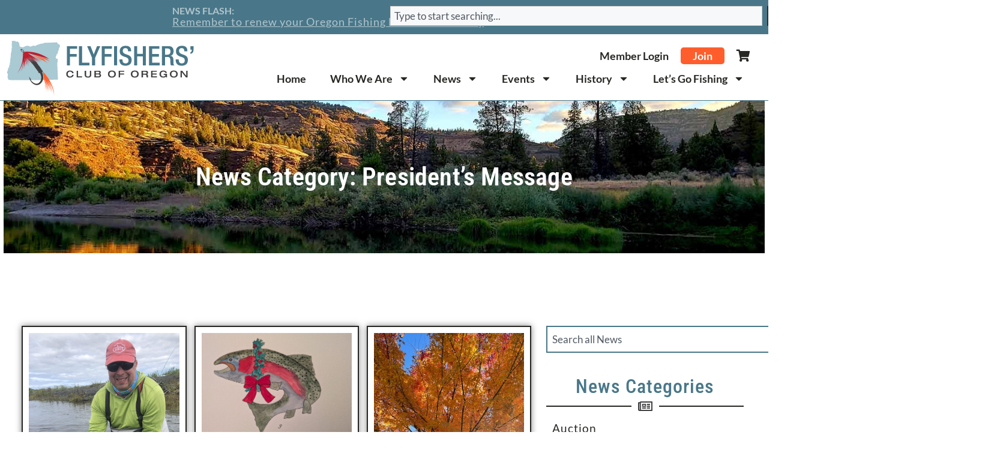

--- FILE ---
content_type: text/html; charset=UTF-8
request_url: https://flyfisherscluboregon.com/category/flyline/presidents-message/page/2/
body_size: 46808
content:
<!DOCTYPE html>
<html lang="en-US">
<head>
	<meta charset="UTF-8">
	<script type="text/html" id="tmpl-bb-link-preview">
<% if ( link_scrapping ) { %>
	<% if ( link_loading ) { %>
		<span class="bb-url-scrapper-loading bb-ajax-loader"><i class="bb-icon-l bb-icon-spinner animate-spin"></i>Loading preview...</span>
	<% } %>
	<% if ( link_success || link_error ) { %>
		<a title="Cancel Preview" href="#" id="bb-close-link-suggestion">Remove Preview</a>
		<div class="bb-link-preview-container">

			<% if ( link_images && link_images.length && link_success && ! link_error && '' !== link_image_index ) { %>
				<div id="bb-url-scrapper-img-holder">
					<div class="bb-link-preview-image">
						<div class="bb-link-preview-image-cover">
							<img src="<%= link_images[link_image_index] %>"/>
						</div>
						<div class="bb-link-preview-icons">
							<%
							if ( link_images.length > 1 ) { %>
								<a data-bp-tooltip-pos="up" data-bp-tooltip="Change image" href="#" class="icon-exchange toolbar-button bp-tooltip" id="icon-exchange"><i class="bb-icon-l bb-icon-exchange"></i></a>
							<% } %>
							<% if ( link_images.length ) { %>
								<a data-bp-tooltip-pos="up" data-bp-tooltip="Remove image" href="#" class="icon-image-slash toolbar-button bp-tooltip" id="bb-link-preview-remove-image"><i class="bb-icon-l bb-icon-image-slash"></i></a>
							<% } %>
							<a data-bp-tooltip-pos="up" data-bp-tooltip="Confirm" class="toolbar-button bp-tooltip" href="#" id="bb-link-preview-select-image">
								<i class="bb-icon-check bb-icon-l"></i>
							</a>
						</div>
					</div>
					<% if ( link_images.length > 1 ) { %>
						<div class="bb-url-thumb-nav">
							<button type="button" id="bb-url-prevPicButton"><span class="bb-icon-l bb-icon-angle-left"></span></button>
							<button type="button" id="bb-url-nextPicButton"><span class="bb-icon-l bb-icon-angle-right"></span></button>
							<div id="bb-url-scrapper-img-count">
								Image <%= link_image_index + 1 %>&nbsp;of&nbsp;<%= link_images.length %>
							</div>
						</div>
					<% } %>
				</div>
			<% } %>

			<% if ( link_success && ! link_error && link_url ) { %>
				<div class="bb-link-preview-info">
					<% var a = document.createElement('a');
						a.href = link_url;
						var hostname = a.hostname;
						var domainName = hostname.replace('www.', '' );
					%>

					<% if ( 'undefined' !== typeof link_title && link_title.trim() && link_description ) { %>
						<p class="bb-link-preview-link-name"><%= domainName %></p>
					<% } %>

					<% if ( link_success && ! link_error ) { %>
						<p class="bb-link-preview-title"><%= link_title %></p>
					<% } %>

					<% if ( link_success && ! link_error ) { %>
						<div class="bb-link-preview-excerpt"><p><%= link_description %></p></div>
					<% } %>
				</div>
			<% } %>
			<% if ( link_error && ! link_success ) { %>
				<div id="bb-url-error" class="bb-url-error"><%= link_error_msg %></div>
			<% } %>
		</div>
	<% } %>
<% } %>
</script>
<script type="text/html" id="tmpl-profile-card-popup">
	<div id="profile-card" class="bb-profile-card bb-popup-card" data-bp-item-id="" data-bp-item-component="members">

		<div class="skeleton-card">
			<div class="skeleton-card-body">
				<div class="skeleton-card-avatar bb-loading-bg"></div>
				<div class="skeleton-card-entity">
					<div class="skeleton-card-type bb-loading-bg"></div>
					<div class="skeleton-card-heading bb-loading-bg"></div>
					<div class="skeleton-card-meta bb-loading-bg"></div>
				</div>
			</div>
						<div class="skeleton-card-footer skeleton-footer-plain">
				<div class="skeleton-card-button bb-loading-bg"></div>
				<div class="skeleton-card-button bb-loading-bg"></div>
				<div class="skeleton-card-button bb-loading-bg"></div>
			</div>
		</div>

		<div class="bb-card-content">
			<div class="bb-card-body">
				<div class="bb-card-avatar">
					<span class="card-profile-status"></span>
					<img src="" alt="">
				</div>
				<div class="bb-card-entity">
					<div class="bb-card-profile-type"></div>
					<h4 class="bb-card-heading"></h4>
					<div class="bb-card-meta">
						<span class="card-meta-item card-meta-joined">Joined <span></span></span>
						<span class="card-meta-item card-meta-last-active"></span>
													<span class="card-meta-item card-meta-followers"></span>
												</div>
				</div>
			</div>
			<div class="bb-card-footer">
								<div class="bb-card-action bb-card-action-outline">
					<a href="" class="card-button card-button-profile">View Profile</a>
				</div>
			</div>
		</div>

	</div>
</script>
<meta name='robots' content='index, follow, max-image-preview:large, max-snippet:-1, max-video-preview:-1' />
<meta name="viewport" content="width=device-width, initial-scale=1">
	<!-- This site is optimized with the Yoast SEO Premium plugin v26.7 (Yoast SEO v26.7) - https://yoast.com/wordpress/plugins/seo/ -->
	<title>President&#039;s Message Archives - Page 2 of 8 - Flyfishers&#039; Club of Oregon</title>
	<link rel="canonical" href="https://flyfisherscluboregon.com/category/flyline/presidents-message/page/2/" />
	<link rel="prev" href="https://flyfisherscluboregon.com/category/flyline/presidents-message/" />
	<link rel="next" href="https://flyfisherscluboregon.com/category/flyline/presidents-message/page/3/" />
	<meta property="og:locale" content="en_US" />
	<meta property="og:type" content="article" />
	<meta property="og:title" content="President&#039;s Message Archives" />
	<meta property="og:url" content="https://flyfisherscluboregon.com/category/flyline/presidents-message/" />
	<meta property="og:site_name" content="Flyfishers&#039; Club of Oregon" />
	<meta name="twitter:card" content="summary_large_image" />
	<script type="application/ld+json" class="yoast-schema-graph">{"@context":"https://schema.org","@graph":[{"@type":"CollectionPage","@id":"https://flyfisherscluboregon.com/category/flyline/presidents-message/","url":"https://flyfisherscluboregon.com/category/flyline/presidents-message/page/2/","name":"President's Message Archives - Page 2 of 8 - Flyfishers&#039; Club of Oregon","isPartOf":{"@id":"https://flyfisherscluboregon.com/#website"},"primaryImageOfPage":{"@id":"https://flyfisherscluboregon.com/category/flyline/presidents-message/page/2/#primaryimage"},"image":{"@id":"https://flyfisherscluboregon.com/category/flyline/presidents-message/page/2/#primaryimage"},"thumbnailUrl":"https://flyfisherscluboregon.com/wp-content/uploads/2024/09/Mike-Radakovich-with-Sandy-AK-River-King-scaled-e1646452992104.jpg","breadcrumb":{"@id":"https://flyfisherscluboregon.com/category/flyline/presidents-message/page/2/#breadcrumb"},"inLanguage":"en-US"},{"@type":"ImageObject","inLanguage":"en-US","@id":"https://flyfisherscluboregon.com/category/flyline/presidents-message/page/2/#primaryimage","url":"https://flyfisherscluboregon.com/wp-content/uploads/2024/09/Mike-Radakovich-with-Sandy-AK-River-King-scaled-e1646452992104.jpg","contentUrl":"https://flyfisherscluboregon.com/wp-content/uploads/2024/09/Mike-Radakovich-with-Sandy-AK-River-King-scaled-e1646452992104.jpg","width":1440,"height":1920,"caption":"President Mike Radakovich with Sandy River (AK) King"},{"@type":"BreadcrumbList","@id":"https://flyfisherscluboregon.com/category/flyline/presidents-message/page/2/#breadcrumb","itemListElement":[{"@type":"ListItem","position":1,"name":"Home","item":"https://flyfisherscluboregon.com/"},{"@type":"ListItem","position":2,"name":"Flyline","item":"https://flyfisherscluboregon.com/category/flyline/"},{"@type":"ListItem","position":3,"name":"President's Message"}]},{"@type":"WebSite","@id":"https://flyfisherscluboregon.com/#website","url":"https://flyfisherscluboregon.com/","name":"Flyfishers' Club of Oregon","description":"","publisher":{"@id":"https://flyfisherscluboregon.com/#organization"},"potentialAction":[{"@type":"SearchAction","target":{"@type":"EntryPoint","urlTemplate":"https://flyfisherscluboregon.com/?s={search_term_string}"},"query-input":{"@type":"PropertyValueSpecification","valueRequired":true,"valueName":"search_term_string"}}],"inLanguage":"en-US"},{"@type":"Organization","@id":"https://flyfisherscluboregon.com/#organization","name":"Flyfishers' Club of Oregon","url":"https://flyfisherscluboregon.com/","logo":{"@type":"ImageObject","inLanguage":"en-US","@id":"https://flyfisherscluboregon.com/#/schema/logo/image/","url":"https://flyfisherscluboregon.com/wp-content/uploads/2024/08/fco-logo.svg","contentUrl":"https://flyfisherscluboregon.com/wp-content/uploads/2024/08/fco-logo.svg","width":354,"height":108,"caption":"Flyfishers' Club of Oregon"},"image":{"@id":"https://flyfisherscluboregon.com/#/schema/logo/image/"}}]}</script>
	<!-- / Yoast SEO Premium plugin. -->


<link rel='dns-prefetch' href='//www.googletagmanager.com' />
<link href='https://fonts.gstatic.com' crossorigin rel='preconnect' />
<link href='https://fonts.googleapis.com' crossorigin rel='preconnect' />
<link rel="alternate" type="application/rss+xml" title="Flyfishers&#039; Club of Oregon &raquo; Feed" href="https://flyfisherscluboregon.com/feed/" />
<link rel="alternate" type="application/rss+xml" title="Flyfishers&#039; Club of Oregon &raquo; Comments Feed" href="https://flyfisherscluboregon.com/comments/feed/" />
<link rel="alternate" type="text/calendar" title="Flyfishers&#039; Club of Oregon &raquo; iCal Feed" href="https://flyfisherscluboregon.com/events/?ical=1" />
<link rel="alternate" type="application/rss+xml" title="Flyfishers&#039; Club of Oregon &raquo; President&#039;s Message Category Feed" href="https://flyfisherscluboregon.com/category/flyline/presidents-message/feed/" />
		<style>
			.lazyload,
			.lazyloading {
				max-width: 100%;
			}
		</style>
		<!-- flyfisherscluboregon.com is managing ads with Advanced Ads 2.0.16 – https://wpadvancedads.com/ --><script id="fco-ready">
			window.advanced_ads_ready=function(e,a){a=a||"complete";var d=function(e){return"interactive"===a?"loading"!==e:"complete"===e};d(document.readyState)?e():document.addEventListener("readystatechange",(function(a){d(a.target.readyState)&&e()}),{once:"interactive"===a})},window.advanced_ads_ready_queue=window.advanced_ads_ready_queue||[];		</script>
		<style id='wp-img-auto-sizes-contain-inline-css'>
img:is([sizes=auto i],[sizes^="auto," i]){contain-intrinsic-size:3000px 1500px}
/*# sourceURL=wp-img-auto-sizes-contain-inline-css */
</style>

<link rel='stylesheet' id='bp-nouveau-icons-map-css' href='https://flyfisherscluboregon.com/wp-content/plugins/buddyboss-platform/bp-templates/bp-nouveau/icons/css/icons-map.min.css?ver=2.16.1' media='all' />
<link rel='stylesheet' id='bp-nouveau-bb-icons-css' href='https://flyfisherscluboregon.com/wp-content/plugins/buddyboss-platform/bp-templates/bp-nouveau/icons/css/bb-icons.min.css?ver=1.0.8' media='all' />
<link rel='stylesheet' id='dashicons-css' href='https://flyfisherscluboregon.com/wp-includes/css/dashicons.min.css?ver=6.9' media='all' />
<link rel='stylesheet' id='bp-nouveau-css' href='https://flyfisherscluboregon.com/wp-content/plugins/buddyboss-platform/bp-templates/bp-nouveau/css/buddypress.min.css?ver=2.16.1' media='all' />
<style id='bp-nouveau-inline-css'>
.list-wrap .bs-group-cover a:before{ background:unset; }#buddypress #header-cover-image.has-default, #buddypress #header-cover-image.has-default .guillotine-window img, .bs-group-cover a img{ background-color: #e2e9ef; }
/*# sourceURL=bp-nouveau-inline-css */
</style>
<link rel='stylesheet' id='tribe-events-pro-mini-calendar-block-styles-css' href='https://flyfisherscluboregon.com/wp-content/plugins/events-calendar-pro/build/css/tribe-events-pro-mini-calendar-block.css?ver=7.7.12' media='all' />
<link rel='stylesheet' id='tec-variables-skeleton-css' href='https://flyfisherscluboregon.com/wp-content/plugins/event-tickets/common/build/css/variables-skeleton.css?ver=6.10.1' media='all' />
<link rel='stylesheet' id='tec-variables-full-css' href='https://flyfisherscluboregon.com/wp-content/plugins/event-tickets/common/build/css/variables-full.css?ver=6.10.1' media='all' />
<link rel='stylesheet' id='tribe-events-v2-virtual-single-block-css' href='https://flyfisherscluboregon.com/wp-content/plugins/events-calendar-pro/build/css/events-virtual-single-block.css?ver=7.7.12' media='all' />
<style id='wp-emoji-styles-inline-css'>

	img.wp-smiley, img.emoji {
		display: inline !important;
		border: none !important;
		box-shadow: none !important;
		height: 1em !important;
		width: 1em !important;
		margin: 0 0.07em !important;
		vertical-align: -0.1em !important;
		background: none !important;
		padding: 0 !important;
	}
/*# sourceURL=wp-emoji-styles-inline-css */
</style>
<link rel='stylesheet' id='wp-block-library-css' href='https://flyfisherscluboregon.com/wp-includes/css/dist/block-library/style.min.css?ver=6.9' media='all' />
<style id='classic-theme-styles-inline-css'>
/*! This file is auto-generated */
.wp-block-button__link{color:#fff;background-color:#32373c;border-radius:9999px;box-shadow:none;text-decoration:none;padding:calc(.667em + 2px) calc(1.333em + 2px);font-size:1.125em}.wp-block-file__button{background:#32373c;color:#fff;text-decoration:none}
/*# sourceURL=/wp-includes/css/classic-themes.min.css */
</style>
<link rel='stylesheet' id='buddyboss-readylaunch-header-style-css' href='https://flyfisherscluboregon.com/wp-content/plugins/buddyboss-platform/bp-core/blocks/readylaunch-header/style-index.css?ver=6.9' media='all' />
<style id='global-styles-inline-css'>
:root{--wp--preset--aspect-ratio--square: 1;--wp--preset--aspect-ratio--4-3: 4/3;--wp--preset--aspect-ratio--3-4: 3/4;--wp--preset--aspect-ratio--3-2: 3/2;--wp--preset--aspect-ratio--2-3: 2/3;--wp--preset--aspect-ratio--16-9: 16/9;--wp--preset--aspect-ratio--9-16: 9/16;--wp--preset--color--black: #000000;--wp--preset--color--cyan-bluish-gray: #abb8c3;--wp--preset--color--white: #ffffff;--wp--preset--color--pale-pink: #f78da7;--wp--preset--color--vivid-red: #cf2e2e;--wp--preset--color--luminous-vivid-orange: #ff6900;--wp--preset--color--luminous-vivid-amber: #fcb900;--wp--preset--color--light-green-cyan: #7bdcb5;--wp--preset--color--vivid-green-cyan: #00d084;--wp--preset--color--pale-cyan-blue: #8ed1fc;--wp--preset--color--vivid-cyan-blue: #0693e3;--wp--preset--color--vivid-purple: #9b51e0;--wp--preset--color--contrast: var(--contrast);--wp--preset--color--contrast-2: var(--contrast-2);--wp--preset--color--contrast-3: var(--contrast-3);--wp--preset--color--base: var(--base);--wp--preset--color--base-2: var(--base-2);--wp--preset--color--base-3: var(--base-3);--wp--preset--color--accent: var(--accent);--wp--preset--gradient--vivid-cyan-blue-to-vivid-purple: linear-gradient(135deg,rgb(6,147,227) 0%,rgb(155,81,224) 100%);--wp--preset--gradient--light-green-cyan-to-vivid-green-cyan: linear-gradient(135deg,rgb(122,220,180) 0%,rgb(0,208,130) 100%);--wp--preset--gradient--luminous-vivid-amber-to-luminous-vivid-orange: linear-gradient(135deg,rgb(252,185,0) 0%,rgb(255,105,0) 100%);--wp--preset--gradient--luminous-vivid-orange-to-vivid-red: linear-gradient(135deg,rgb(255,105,0) 0%,rgb(207,46,46) 100%);--wp--preset--gradient--very-light-gray-to-cyan-bluish-gray: linear-gradient(135deg,rgb(238,238,238) 0%,rgb(169,184,195) 100%);--wp--preset--gradient--cool-to-warm-spectrum: linear-gradient(135deg,rgb(74,234,220) 0%,rgb(151,120,209) 20%,rgb(207,42,186) 40%,rgb(238,44,130) 60%,rgb(251,105,98) 80%,rgb(254,248,76) 100%);--wp--preset--gradient--blush-light-purple: linear-gradient(135deg,rgb(255,206,236) 0%,rgb(152,150,240) 100%);--wp--preset--gradient--blush-bordeaux: linear-gradient(135deg,rgb(254,205,165) 0%,rgb(254,45,45) 50%,rgb(107,0,62) 100%);--wp--preset--gradient--luminous-dusk: linear-gradient(135deg,rgb(255,203,112) 0%,rgb(199,81,192) 50%,rgb(65,88,208) 100%);--wp--preset--gradient--pale-ocean: linear-gradient(135deg,rgb(255,245,203) 0%,rgb(182,227,212) 50%,rgb(51,167,181) 100%);--wp--preset--gradient--electric-grass: linear-gradient(135deg,rgb(202,248,128) 0%,rgb(113,206,126) 100%);--wp--preset--gradient--midnight: linear-gradient(135deg,rgb(2,3,129) 0%,rgb(40,116,252) 100%);--wp--preset--font-size--small: 13px;--wp--preset--font-size--medium: 20px;--wp--preset--font-size--large: 36px;--wp--preset--font-size--x-large: 42px;--wp--preset--spacing--20: 0.44rem;--wp--preset--spacing--30: 0.67rem;--wp--preset--spacing--40: 1rem;--wp--preset--spacing--50: 1.5rem;--wp--preset--spacing--60: 2.25rem;--wp--preset--spacing--70: 3.38rem;--wp--preset--spacing--80: 5.06rem;--wp--preset--shadow--natural: 6px 6px 9px rgba(0, 0, 0, 0.2);--wp--preset--shadow--deep: 12px 12px 50px rgba(0, 0, 0, 0.4);--wp--preset--shadow--sharp: 6px 6px 0px rgba(0, 0, 0, 0.2);--wp--preset--shadow--outlined: 6px 6px 0px -3px rgb(255, 255, 255), 6px 6px rgb(0, 0, 0);--wp--preset--shadow--crisp: 6px 6px 0px rgb(0, 0, 0);}:where(.is-layout-flex){gap: 0.5em;}:where(.is-layout-grid){gap: 0.5em;}body .is-layout-flex{display: flex;}.is-layout-flex{flex-wrap: wrap;align-items: center;}.is-layout-flex > :is(*, div){margin: 0;}body .is-layout-grid{display: grid;}.is-layout-grid > :is(*, div){margin: 0;}:where(.wp-block-columns.is-layout-flex){gap: 2em;}:where(.wp-block-columns.is-layout-grid){gap: 2em;}:where(.wp-block-post-template.is-layout-flex){gap: 1.25em;}:where(.wp-block-post-template.is-layout-grid){gap: 1.25em;}.has-black-color{color: var(--wp--preset--color--black) !important;}.has-cyan-bluish-gray-color{color: var(--wp--preset--color--cyan-bluish-gray) !important;}.has-white-color{color: var(--wp--preset--color--white) !important;}.has-pale-pink-color{color: var(--wp--preset--color--pale-pink) !important;}.has-vivid-red-color{color: var(--wp--preset--color--vivid-red) !important;}.has-luminous-vivid-orange-color{color: var(--wp--preset--color--luminous-vivid-orange) !important;}.has-luminous-vivid-amber-color{color: var(--wp--preset--color--luminous-vivid-amber) !important;}.has-light-green-cyan-color{color: var(--wp--preset--color--light-green-cyan) !important;}.has-vivid-green-cyan-color{color: var(--wp--preset--color--vivid-green-cyan) !important;}.has-pale-cyan-blue-color{color: var(--wp--preset--color--pale-cyan-blue) !important;}.has-vivid-cyan-blue-color{color: var(--wp--preset--color--vivid-cyan-blue) !important;}.has-vivid-purple-color{color: var(--wp--preset--color--vivid-purple) !important;}.has-black-background-color{background-color: var(--wp--preset--color--black) !important;}.has-cyan-bluish-gray-background-color{background-color: var(--wp--preset--color--cyan-bluish-gray) !important;}.has-white-background-color{background-color: var(--wp--preset--color--white) !important;}.has-pale-pink-background-color{background-color: var(--wp--preset--color--pale-pink) !important;}.has-vivid-red-background-color{background-color: var(--wp--preset--color--vivid-red) !important;}.has-luminous-vivid-orange-background-color{background-color: var(--wp--preset--color--luminous-vivid-orange) !important;}.has-luminous-vivid-amber-background-color{background-color: var(--wp--preset--color--luminous-vivid-amber) !important;}.has-light-green-cyan-background-color{background-color: var(--wp--preset--color--light-green-cyan) !important;}.has-vivid-green-cyan-background-color{background-color: var(--wp--preset--color--vivid-green-cyan) !important;}.has-pale-cyan-blue-background-color{background-color: var(--wp--preset--color--pale-cyan-blue) !important;}.has-vivid-cyan-blue-background-color{background-color: var(--wp--preset--color--vivid-cyan-blue) !important;}.has-vivid-purple-background-color{background-color: var(--wp--preset--color--vivid-purple) !important;}.has-black-border-color{border-color: var(--wp--preset--color--black) !important;}.has-cyan-bluish-gray-border-color{border-color: var(--wp--preset--color--cyan-bluish-gray) !important;}.has-white-border-color{border-color: var(--wp--preset--color--white) !important;}.has-pale-pink-border-color{border-color: var(--wp--preset--color--pale-pink) !important;}.has-vivid-red-border-color{border-color: var(--wp--preset--color--vivid-red) !important;}.has-luminous-vivid-orange-border-color{border-color: var(--wp--preset--color--luminous-vivid-orange) !important;}.has-luminous-vivid-amber-border-color{border-color: var(--wp--preset--color--luminous-vivid-amber) !important;}.has-light-green-cyan-border-color{border-color: var(--wp--preset--color--light-green-cyan) !important;}.has-vivid-green-cyan-border-color{border-color: var(--wp--preset--color--vivid-green-cyan) !important;}.has-pale-cyan-blue-border-color{border-color: var(--wp--preset--color--pale-cyan-blue) !important;}.has-vivid-cyan-blue-border-color{border-color: var(--wp--preset--color--vivid-cyan-blue) !important;}.has-vivid-purple-border-color{border-color: var(--wp--preset--color--vivid-purple) !important;}.has-vivid-cyan-blue-to-vivid-purple-gradient-background{background: var(--wp--preset--gradient--vivid-cyan-blue-to-vivid-purple) !important;}.has-light-green-cyan-to-vivid-green-cyan-gradient-background{background: var(--wp--preset--gradient--light-green-cyan-to-vivid-green-cyan) !important;}.has-luminous-vivid-amber-to-luminous-vivid-orange-gradient-background{background: var(--wp--preset--gradient--luminous-vivid-amber-to-luminous-vivid-orange) !important;}.has-luminous-vivid-orange-to-vivid-red-gradient-background{background: var(--wp--preset--gradient--luminous-vivid-orange-to-vivid-red) !important;}.has-very-light-gray-to-cyan-bluish-gray-gradient-background{background: var(--wp--preset--gradient--very-light-gray-to-cyan-bluish-gray) !important;}.has-cool-to-warm-spectrum-gradient-background{background: var(--wp--preset--gradient--cool-to-warm-spectrum) !important;}.has-blush-light-purple-gradient-background{background: var(--wp--preset--gradient--blush-light-purple) !important;}.has-blush-bordeaux-gradient-background{background: var(--wp--preset--gradient--blush-bordeaux) !important;}.has-luminous-dusk-gradient-background{background: var(--wp--preset--gradient--luminous-dusk) !important;}.has-pale-ocean-gradient-background{background: var(--wp--preset--gradient--pale-ocean) !important;}.has-electric-grass-gradient-background{background: var(--wp--preset--gradient--electric-grass) !important;}.has-midnight-gradient-background{background: var(--wp--preset--gradient--midnight) !important;}.has-small-font-size{font-size: var(--wp--preset--font-size--small) !important;}.has-medium-font-size{font-size: var(--wp--preset--font-size--medium) !important;}.has-large-font-size{font-size: var(--wp--preset--font-size--large) !important;}.has-x-large-font-size{font-size: var(--wp--preset--font-size--x-large) !important;}
:where(.wp-block-post-template.is-layout-flex){gap: 1.25em;}:where(.wp-block-post-template.is-layout-grid){gap: 1.25em;}
:where(.wp-block-term-template.is-layout-flex){gap: 1.25em;}:where(.wp-block-term-template.is-layout-grid){gap: 1.25em;}
:where(.wp-block-columns.is-layout-flex){gap: 2em;}:where(.wp-block-columns.is-layout-grid){gap: 2em;}
:root :where(.wp-block-pullquote){font-size: 1.5em;line-height: 1.6;}
/*# sourceURL=global-styles-inline-css */
</style>
<link rel='stylesheet' id='bb-pro-enqueue-scripts-css' href='https://flyfisherscluboregon.com/wp-content/plugins/buddyboss-platform-pro/assets/css/index.min.css?ver=2.11.0' media='all' />
<link rel='stylesheet' id='bb-access-control-css' href='https://flyfisherscluboregon.com/wp-content/plugins/buddyboss-platform-pro/includes/access-control/assets/css/bb-access-control.min.css?ver=2.11.0' media='all' />
<link rel='stylesheet' id='bb-polls-style-css' href='https://flyfisherscluboregon.com/wp-content/plugins/buddyboss-platform-pro/includes/polls/assets/css/bb-polls.min.css?ver=2.11.0' media='all' />
<link rel='stylesheet' id='bb-schedule-posts-css' href='https://flyfisherscluboregon.com/wp-content/plugins/buddyboss-platform-pro/includes/schedule-posts/assets/css/bb-schedule-posts.min.css?ver=2.11.0' media='all' />
<link rel='stylesheet' id='bb-activity-post-feature-image-css' href='https://flyfisherscluboregon.com/wp-content/plugins/buddyboss-platform-pro/includes/platform-settings/activity/post-feature-image/assets/css/bb-activity-post-feature-image.min.css?ver=2.11.0' media='all' />
<link rel='stylesheet' id='bb-cropper-css-css' href='https://flyfisherscluboregon.com/wp-content/plugins/buddyboss-platform/bp-core/css/vendor/cropper.min.css?ver=2.16.1' media='all' />
<link rel='stylesheet' id='bb-meprlms-frontend-css' href='https://flyfisherscluboregon.com/wp-content/plugins/buddyboss-platform-pro/includes/integrations/meprlms/assets/css/meprlms-frontend.min.css?ver=2.16.1' media='all' />
<link rel='stylesheet' id='bb-tutorlms-admin-css' href='https://flyfisherscluboregon.com/wp-content/plugins/buddyboss-platform-pro/includes/integrations/tutorlms/assets/css/bb-tutorlms-admin.min.css?ver=2.16.1' media='all' />
<link rel='stylesheet' id='bp-media-videojs-css-css' href='https://flyfisherscluboregon.com/wp-content/plugins/buddyboss-platform/bp-core/css/vendor/video-js.min.css?ver=2.16.1' media='all' />
<link rel='stylesheet' id='bp-mentions-css-css' href='https://flyfisherscluboregon.com/wp-content/plugins/buddyboss-platform/bp-core/css/mentions.min.css?ver=2.16.1' media='all' />
<link rel='stylesheet' id='pmpro_frontend_base-css' href='https://flyfisherscluboregon.com/wp-content/plugins/paid-memberships-pro/css/frontend/base.css?ver=3.6.4' media='all' />
<link rel='stylesheet' id='pmpro_frontend_variation_1-css' href='https://flyfisherscluboregon.com/wp-content/plugins/paid-memberships-pro/css/frontend/variation_1.css?ver=3.6.4' media='all' />
<link rel='stylesheet' id='pmprorh_frontend-css' href='https://flyfisherscluboregon.com/wp-content/plugins/pmpro-mailchimp/css/pmpromc.css?ver=6.9' media='all' />
<link rel='stylesheet' id='pmpro-member-directory-styles-css' href='https://flyfisherscluboregon.com/wp-content/plugins/pmpro-member-directory/css/pmpro-member-directory.css?ver=2.1.3' media='all' />
<style id='pmpro-member-directory-styles-inline-css'>
#wpadminbar #wp-admin-bar-pmpromd-edit-member .ab-item:before { content: "\f110"; top: 3px; }
/*# sourceURL=pmpro-member-directory-styles-inline-css */
</style>
<link rel='stylesheet' id='bodhi-svgs-attachment-css' href='https://flyfisherscluboregon.com/wp-content/plugins/svg-support/css/svgs-attachment.css' media='all' />
<link rel='stylesheet' id='woocommerce-layout-css' href='https://flyfisherscluboregon.com/wp-content/plugins/woocommerce/assets/css/woocommerce-layout.css?ver=10.4.3' media='all' />
<link rel='stylesheet' id='woocommerce-smallscreen-css' href='https://flyfisherscluboregon.com/wp-content/plugins/woocommerce/assets/css/woocommerce-smallscreen.css?ver=10.4.3' media='only screen and (max-width: 768px)' />
<link rel='stylesheet' id='woocommerce-general-css' href='https://flyfisherscluboregon.com/wp-content/plugins/woocommerce/assets/css/woocommerce.css?ver=10.4.3' media='all' />
<style id='woocommerce-inline-inline-css'>
.woocommerce form .form-row .required { visibility: visible; }
/*# sourceURL=woocommerce-inline-inline-css */
</style>
<link rel='stylesheet' id='tribe-events-v2-single-skeleton-css' href='https://flyfisherscluboregon.com/wp-content/plugins/the-events-calendar/build/css/tribe-events-single-skeleton.css?ver=6.15.14' media='all' />
<link rel='stylesheet' id='tribe-events-v2-single-skeleton-full-css' href='https://flyfisherscluboregon.com/wp-content/plugins/the-events-calendar/build/css/tribe-events-single-full.css?ver=6.15.14' media='all' />
<link rel='stylesheet' id='tec-events-elementor-widgets-base-styles-css' href='https://flyfisherscluboregon.com/wp-content/plugins/the-events-calendar/build/css/integrations/plugins/elementor/widgets/widget-base.css?ver=6.15.14' media='all' />
<link rel='stylesheet' id='generate-style-css' href='https://flyfisherscluboregon.com/wp-content/themes/generatepress/assets/css/main.min.css?ver=3.6.1' media='all' />
<style id='generate-style-inline-css'>
body{background-color:var(--base-2);color:var(--contrast);}a{color:var(--accent);}a{text-decoration:underline;}.entry-title a, .site-branding a, a.button, .wp-block-button__link, .main-navigation a{text-decoration:none;}a:hover, a:focus, a:active{color:var(--contrast);}.grid-container{max-width:1440px;}.wp-block-group__inner-container{max-width:1440px;margin-left:auto;margin-right:auto;}.site-header .header-image{width:354px;}.generate-back-to-top{font-size:20px;border-radius:3px;position:fixed;bottom:30px;right:30px;line-height:40px;width:40px;text-align:center;z-index:10;transition:opacity 300ms ease-in-out;opacity:0.1;transform:translateY(1000px);}.generate-back-to-top__show{opacity:1;transform:translateY(0);}:root{--contrast:#222222;--contrast-2:#575760;--contrast-3:#b2b2be;--base:#f0f0f0;--base-2:#f7f8f9;--base-3:#ffffff;--accent:#1e73be;}:root .has-contrast-color{color:var(--contrast);}:root .has-contrast-background-color{background-color:var(--contrast);}:root .has-contrast-2-color{color:var(--contrast-2);}:root .has-contrast-2-background-color{background-color:var(--contrast-2);}:root .has-contrast-3-color{color:var(--contrast-3);}:root .has-contrast-3-background-color{background-color:var(--contrast-3);}:root .has-base-color{color:var(--base);}:root .has-base-background-color{background-color:var(--base);}:root .has-base-2-color{color:var(--base-2);}:root .has-base-2-background-color{background-color:var(--base-2);}:root .has-base-3-color{color:var(--base-3);}:root .has-base-3-background-color{background-color:var(--base-3);}:root .has-accent-color{color:var(--accent);}:root .has-accent-background-color{background-color:var(--accent);}h1{font-family:Roboto Condensed, sans-serif;font-weight:bold;font-size:42px;line-height:1em;}h2{font-family:Roboto Condensed, sans-serif;font-weight:bold;font-size:35px;}h3{font-family:Roboto Condensed, sans-serif;font-weight:bold;font-size:29px;}h1, h2, h3, h4, h5, h6{font-family:Roboto Condensed, sans-serif;}body, button, input, select, textarea{font-family:Lato, sans-serif;}.top-bar{background-color:#636363;color:#ffffff;}.top-bar a{color:#ffffff;}.top-bar a:hover{color:#303030;}.site-header{background-color:var(--base-3);}.main-title a,.main-title a:hover{color:var(--contrast);}.site-description{color:var(--contrast-2);}.mobile-menu-control-wrapper .menu-toggle,.mobile-menu-control-wrapper .menu-toggle:hover,.mobile-menu-control-wrapper .menu-toggle:focus,.has-inline-mobile-toggle #site-navigation.toggled{background-color:rgba(0, 0, 0, 0.02);}.main-navigation,.main-navigation ul ul{background-color:var(--base-3);}.main-navigation .main-nav ul li a, .main-navigation .menu-toggle, .main-navigation .menu-bar-items{color:var(--contrast);}.main-navigation .main-nav ul li:not([class*="current-menu-"]):hover > a, .main-navigation .main-nav ul li:not([class*="current-menu-"]):focus > a, .main-navigation .main-nav ul li.sfHover:not([class*="current-menu-"]) > a, .main-navigation .menu-bar-item:hover > a, .main-navigation .menu-bar-item.sfHover > a{color:var(--accent);}button.menu-toggle:hover,button.menu-toggle:focus{color:var(--contrast);}.main-navigation .main-nav ul li[class*="current-menu-"] > a{color:var(--accent);}.navigation-search input[type="search"],.navigation-search input[type="search"]:active, .navigation-search input[type="search"]:focus, .main-navigation .main-nav ul li.search-item.active > a, .main-navigation .menu-bar-items .search-item.active > a{color:var(--accent);}.main-navigation ul ul{background-color:var(--base);}.separate-containers .inside-article, .separate-containers .comments-area, .separate-containers .page-header, .one-container .container, .separate-containers .paging-navigation, .inside-page-header{background-color:var(--base-3);}.entry-title a{color:var(--contrast);}.entry-title a:hover{color:var(--contrast-2);}.entry-meta{color:var(--contrast-2);}.sidebar .widget{background-color:var(--base-3);}.footer-widgets{background-color:var(--base-3);}.site-info{background-color:var(--base-3);}input[type="text"],input[type="email"],input[type="url"],input[type="password"],input[type="search"],input[type="tel"],input[type="number"],textarea,select{color:var(--contrast);background-color:var(--base-2);border-color:var(--base);}input[type="text"]:focus,input[type="email"]:focus,input[type="url"]:focus,input[type="password"]:focus,input[type="search"]:focus,input[type="tel"]:focus,input[type="number"]:focus,textarea:focus,select:focus{color:var(--contrast);background-color:var(--base-2);border-color:var(--contrast-3);}button,html input[type="button"],input[type="reset"],input[type="submit"],a.button,a.wp-block-button__link:not(.has-background){color:#ffffff;background-color:#ff5e2c;}button:hover,html input[type="button"]:hover,input[type="reset"]:hover,input[type="submit"]:hover,a.button:hover,button:focus,html input[type="button"]:focus,input[type="reset"]:focus,input[type="submit"]:focus,a.button:focus,a.wp-block-button__link:not(.has-background):active,a.wp-block-button__link:not(.has-background):focus,a.wp-block-button__link:not(.has-background):hover{color:#000000;background-color:#ff5e2c;}a.generate-back-to-top{background-color:rgba( 0,0,0,0.4 );color:#ffffff;}a.generate-back-to-top:hover,a.generate-back-to-top:focus{background-color:rgba( 0,0,0,0.6 );color:#ffffff;}:root{--gp-search-modal-bg-color:var(--base-3);--gp-search-modal-text-color:var(--contrast);--gp-search-modal-overlay-bg-color:rgba(0,0,0,0.2);}@media (max-width:768px){.main-navigation .menu-bar-item:hover > a, .main-navigation .menu-bar-item.sfHover > a{background:none;color:var(--contrast);}}.nav-below-header .main-navigation .inside-navigation.grid-container, .nav-above-header .main-navigation .inside-navigation.grid-container{padding:0px 20px 0px 20px;}.site-main .wp-block-group__inner-container{padding:40px;}.separate-containers .paging-navigation{padding-top:20px;padding-bottom:20px;}.entry-content .alignwide, body:not(.no-sidebar) .entry-content .alignfull{margin-left:-40px;width:calc(100% + 80px);max-width:calc(100% + 80px);}.rtl .menu-item-has-children .dropdown-menu-toggle{padding-left:20px;}.rtl .main-navigation .main-nav ul li.menu-item-has-children > a{padding-right:20px;}@media (max-width:768px){.separate-containers .inside-article, .separate-containers .comments-area, .separate-containers .page-header, .separate-containers .paging-navigation, .one-container .site-content, .inside-page-header{padding:30px;}.site-main .wp-block-group__inner-container{padding:30px;}.inside-top-bar{padding-right:30px;padding-left:30px;}.inside-header{padding-right:30px;padding-left:30px;}.widget-area .widget{padding-top:30px;padding-right:30px;padding-bottom:30px;padding-left:30px;}.footer-widgets-container{padding-top:30px;padding-right:30px;padding-bottom:30px;padding-left:30px;}.inside-site-info{padding-right:30px;padding-left:30px;}.entry-content .alignwide, body:not(.no-sidebar) .entry-content .alignfull{margin-left:-30px;width:calc(100% + 60px);max-width:calc(100% + 60px);}.one-container .site-main .paging-navigation{margin-bottom:20px;}}.is-right-sidebar{width:30%;}.is-left-sidebar{width:30%;}.site-content .content-area{width:100%;}@media (max-width:768px){.main-navigation .menu-toggle,.sidebar-nav-mobile:not(#sticky-placeholder){display:block;}.main-navigation ul,.gen-sidebar-nav,.main-navigation:not(.slideout-navigation):not(.toggled) .main-nav > ul,.has-inline-mobile-toggle #site-navigation .inside-navigation > *:not(.navigation-search):not(.main-nav){display:none;}.nav-align-right .inside-navigation,.nav-align-center .inside-navigation{justify-content:space-between;}.has-inline-mobile-toggle .mobile-menu-control-wrapper{display:flex;flex-wrap:wrap;}.has-inline-mobile-toggle .inside-header{flex-direction:row;text-align:left;flex-wrap:wrap;}.has-inline-mobile-toggle .header-widget,.has-inline-mobile-toggle #site-navigation{flex-basis:100%;}.nav-float-left .has-inline-mobile-toggle #site-navigation{order:10;}}
.elementor-template-full-width .site-content{display:block;}
#content {max-width: 1440px;margin-left: auto;margin-right: auto;}
.dynamic-author-image-rounded{border-radius:100%;}.dynamic-featured-image, .dynamic-author-image{vertical-align:middle;}.one-container.blog .dynamic-content-template:not(:last-child), .one-container.archive .dynamic-content-template:not(:last-child){padding-bottom:0px;}.dynamic-entry-excerpt > p:last-child{margin-bottom:0px;}
/*# sourceURL=generate-style-inline-css */
</style>
<link rel='stylesheet' id='generate-child-css' href='https://flyfisherscluboregon.com/wp-content/themes/generatepress_child/style.css?ver=1765560749' media='all' />
<link rel='stylesheet' id='generate-google-fonts-css' href='https://fonts.googleapis.com/css?family=Roboto+Condensed%3A300%2C300italic%2Cregular%2Citalic%2C700%2C700italic%7CLato%3A100%2C100italic%2C300%2C300italic%2Cregular%2Citalic%2C700%2C700italic%2C900%2C900italic&#038;display=auto&#038;ver=3.6.1' media='all' />
<link rel='stylesheet' id='dflip-style-css' href='https://flyfisherscluboregon.com/wp-content/plugins/3d-flipbook-dflip-lite/assets/css/dflip.min.css?ver=2.4.20' media='all' />
<link rel='stylesheet' id='elementor-frontend-css' href='https://flyfisherscluboregon.com/wp-content/plugins/elementor/assets/css/frontend.min.css?ver=3.34.1' media='all' />
<style id='elementor-frontend-inline-css'>
.elementor-kit-7{--e-global-color-primary:#497789;--e-global-color-secondary:#414042;--e-global-color-text:#262623;--e-global-color-accent:#FF5E2C;--e-global-color-9e1821b:#FFFFFF;--e-global-color-6c90560:#000000;--e-global-color-5fb8772:#BE1E2D;--e-global-color-b05cf66:#A9C9D3;--e-global-color-f73fc83:#F8F8F8;--e-global-typography-primary-font-family:"Lato";--e-global-typography-primary-font-weight:500;--e-global-typography-secondary-font-family:"Lato";--e-global-typography-secondary-font-weight:600;--e-global-typography-text-font-family:"Lato";--e-global-typography-text-font-weight:500;--e-global-typography-accent-font-family:"Lato";--e-global-typography-accent-font-weight:500;--e-global-typography-e195e26-font-family:"Roboto Condensed";--e-global-typography-e195e26-font-weight:500;--e-global-typography-e195e26-letter-spacing:1px;background-color:#FFFFFF;color:var( --e-global-color-text );font-family:"Lato", Sans-serif;font-size:18px;font-weight:500;font-style:normal;}.elementor-kit-7 button,.elementor-kit-7 input[type="button"],.elementor-kit-7 input[type="submit"],.elementor-kit-7 .elementor-button{background-color:var( --e-global-color-accent );text-transform:uppercase;text-decoration:none;color:var( --e-global-color-9e1821b );border-style:solid;border-width:2px 2px 2px 2px;border-color:var( --e-global-color-accent );border-radius:8px 8px 8px 8px;padding:15px 25px 15px 25px;}.elementor-kit-7 button:hover,.elementor-kit-7 button:focus,.elementor-kit-7 input[type="button"]:hover,.elementor-kit-7 input[type="button"]:focus,.elementor-kit-7 input[type="submit"]:hover,.elementor-kit-7 input[type="submit"]:focus,.elementor-kit-7 .elementor-button:hover,.elementor-kit-7 .elementor-button:focus{background-color:var( --e-global-color-9e1821b );color:var( --e-global-color-accent );border-style:solid;border-width:2px 2px 2px 2px;border-color:var( --e-global-color-accent );}.elementor-kit-7 e-page-transition{background-color:#FFBC7D;}.elementor-kit-7 p{margin-block-end:0.5em;}.elementor-kit-7 a{color:var( --e-global-color-primary );text-decoration:underline;}.elementor-kit-7 a:hover{color:var( --e-global-color-primary );text-decoration:underline;}.elementor-kit-7 h1{color:var( --e-global-color-primary );font-family:var( --e-global-typography-e195e26-font-family ), Sans-serif;font-weight:var( --e-global-typography-e195e26-font-weight );letter-spacing:var( --e-global-typography-e195e26-letter-spacing );}.elementor-kit-7 h2{color:var( --e-global-color-text );font-family:var( --e-global-typography-e195e26-font-family ), Sans-serif;font-weight:var( --e-global-typography-e195e26-font-weight );letter-spacing:var( --e-global-typography-e195e26-letter-spacing );}.elementor-kit-7 h3{color:var( --e-global-color-text );font-family:var( --e-global-typography-e195e26-font-family ), Sans-serif;font-weight:var( --e-global-typography-e195e26-font-weight );letter-spacing:var( --e-global-typography-e195e26-letter-spacing );}.elementor-kit-7 h4{color:var( --e-global-color-text );font-family:"Roboto Condensed", Sans-serif;font-size:29px;font-weight:600;line-height:1.2em;letter-spacing:1px;}.elementor-kit-7 h5{color:var( --e-global-color-text );font-family:"Roboto Condensed", Sans-serif;font-size:24px;font-weight:600;line-height:1.2em;letter-spacing:1px;}.elementor-kit-7 h6{color:var( --e-global-color-text );font-family:"Roboto Condensed", Sans-serif;font-size:22px;font-weight:600;line-height:1em;}.elementor-section.elementor-section-boxed > .elementor-container{max-width:1440px;}.e-con{--container-max-width:1440px;}.elementor-widget:not(:last-child){margin-block-end:0px;}.elementor-element{--widgets-spacing:0px 0px;--widgets-spacing-row:0px;--widgets-spacing-column:0px;}{}h1.entry-title{display:var(--page-title-display);}@media(max-width:1024px){.elementor-kit-7 h1{letter-spacing:var( --e-global-typography-e195e26-letter-spacing );}.elementor-kit-7 h2{letter-spacing:var( --e-global-typography-e195e26-letter-spacing );}.elementor-kit-7 h3{letter-spacing:var( --e-global-typography-e195e26-letter-spacing );}.elementor-section.elementor-section-boxed > .elementor-container{max-width:1024px;}.e-con{--container-max-width:1024px;}}@media(max-width:767px){.elementor-kit-7 h1{letter-spacing:var( --e-global-typography-e195e26-letter-spacing );}.elementor-kit-7 h2{letter-spacing:var( --e-global-typography-e195e26-letter-spacing );}.elementor-kit-7 h3{letter-spacing:var( --e-global-typography-e195e26-letter-spacing );}.elementor-section.elementor-section-boxed > .elementor-container{max-width:767px;}.e-con{--container-max-width:767px;}}
.elementor-2041 .elementor-element.elementor-element-95d5ac2:not(.elementor-motion-effects-element-type-background), .elementor-2041 .elementor-element.elementor-element-95d5ac2 > .elementor-motion-effects-container > .elementor-motion-effects-layer{background-color:var( --e-global-color-primary );}.elementor-2041 .elementor-element.elementor-element-95d5ac2{transition:background 0.3s, border 0.3s, border-radius 0.3s, box-shadow 0.3s;padding:0px 10px 0px 10px;}.elementor-2041 .elementor-element.elementor-element-95d5ac2 > .elementor-background-overlay{transition:background 0.3s, border-radius 0.3s, opacity 0.3s;}.elementor-widget-heading .elementor-heading-title{font-family:var( --e-global-typography-primary-font-family ), Sans-serif;font-weight:var( --e-global-typography-primary-font-weight );color:var( --e-global-color-primary );}.elementor-2041 .elementor-element.elementor-element-159874b{width:auto;max-width:auto;align-self:center;}.elementor-2041 .elementor-element.elementor-element-159874b > .elementor-widget-container{margin:0px 10px 0px 0px;}.elementor-2041 .elementor-element.elementor-element-159874b .elementor-heading-title{font-family:"Lato", Sans-serif;font-size:1rem;font-weight:600;color:var( --e-global-color-9e1821b );}.elementor-widget-posts .elementor-button{background-color:var( --e-global-color-accent );font-family:var( --e-global-typography-accent-font-family ), Sans-serif;font-weight:var( --e-global-typography-accent-font-weight );}.elementor-widget-posts .elementor-post__title, .elementor-widget-posts .elementor-post__title a{color:var( --e-global-color-secondary );font-family:var( --e-global-typography-primary-font-family ), Sans-serif;font-weight:var( --e-global-typography-primary-font-weight );}.elementor-widget-posts .elementor-post__meta-data{font-family:var( --e-global-typography-secondary-font-family ), Sans-serif;font-weight:var( --e-global-typography-secondary-font-weight );}.elementor-widget-posts .elementor-post__excerpt p{font-family:var( --e-global-typography-text-font-family ), Sans-serif;font-weight:var( --e-global-typography-text-font-weight );}.elementor-widget-posts .elementor-post__read-more{color:var( --e-global-color-accent );}.elementor-widget-posts a.elementor-post__read-more{font-family:var( --e-global-typography-accent-font-family ), Sans-serif;font-weight:var( --e-global-typography-accent-font-weight );}.elementor-widget-posts .elementor-post__card .elementor-post__badge{background-color:var( --e-global-color-accent );font-family:var( --e-global-typography-accent-font-family ), Sans-serif;font-weight:var( --e-global-typography-accent-font-weight );}.elementor-widget-posts .elementor-pagination{font-family:var( --e-global-typography-secondary-font-family ), Sans-serif;font-weight:var( --e-global-typography-secondary-font-weight );}.elementor-widget-posts .e-load-more-message{font-family:var( --e-global-typography-secondary-font-family ), Sans-serif;font-weight:var( --e-global-typography-secondary-font-weight );}.elementor-2041 .elementor-element.elementor-element-a7a1a02{--grid-row-gap:35px;width:auto;max-width:auto;align-self:center;--grid-column-gap:30px;}.elementor-2041 .elementor-element.elementor-element-a7a1a02 .elementor-post__title, .elementor-2041 .elementor-element.elementor-element-a7a1a02 .elementor-post__title a{color:var( --e-global-color-9e1821b );}.elementor-2041 .elementor-element.elementor-element-6e009a0.elementor-column > .elementor-widget-wrap{justify-content:flex-end;}.elementor-widget-search{--e-search-input-color:var( --e-global-color-text );}.elementor-widget-search.e-focus{--e-search-input-color:var( --e-global-color-text );}.elementor-widget-search .elementor-pagination{font-family:var( --e-global-typography-primary-font-family ), Sans-serif;font-weight:var( --e-global-typography-primary-font-weight );}.elementor-2041 .elementor-element.elementor-element-b34ddbc{width:auto;max-width:auto;align-self:center;--e-search-input-padding-block-start:3px;--e-search-input-padding-inline-start:6px;--e-search-input-padding-block-end:3px;--e-search-input-padding-inline-end:6px;--e-search-submit-padding:3px 6px 3px 6px;}.elementor-2041 .elementor-element.elementor-element-b34ddbc > .elementor-widget-container{margin:0px 2px 0px 0px;padding:0px 0px 0px 0px;}.elementor-2041 .elementor-element.elementor-element-b34ddbc .e-search-submit span{font-size:18px;text-transform:none;}.elementor-2041 .elementor-element.elementor-element-0756488:not(.elementor-motion-effects-element-type-background), .elementor-2041 .elementor-element.elementor-element-0756488 > .elementor-motion-effects-container > .elementor-motion-effects-layer{background-color:#FFFFFF;}.elementor-2041 .elementor-element.elementor-element-0756488 > .elementor-container{max-width:1440px;}.elementor-2041 .elementor-element.elementor-element-0756488{border-style:solid;border-width:0px 0px 1px 0px;border-color:var( --e-global-color-primary );transition:background 0.3s, border 0.3s, border-radius 0.3s, box-shadow 0.3s;margin-top:0px;margin-bottom:0px;padding:5px 10px 5px 10px;}.elementor-2041 .elementor-element.elementor-element-0756488 > .elementor-background-overlay{transition:background 0.3s, border-radius 0.3s, opacity 0.3s;}.elementor-bc-flex-widget .elementor-2041 .elementor-element.elementor-element-9eb9c20.elementor-column .elementor-widget-wrap{align-items:center;}.elementor-2041 .elementor-element.elementor-element-9eb9c20.elementor-column.elementor-element[data-element_type="column"] > .elementor-widget-wrap.elementor-element-populated{align-content:center;align-items:center;}.elementor-2041 .elementor-element.elementor-element-9eb9c20.elementor-column > .elementor-widget-wrap{justify-content:flex-start;}.elementor-2041 .elementor-element.elementor-element-9eb9c20 > .elementor-widget-wrap > .elementor-widget:not(.elementor-widget__width-auto):not(.elementor-widget__width-initial):not(:last-child):not(.elementor-absolute){margin-block-end:0px;}.elementor-2041 .elementor-element.elementor-element-9eb9c20 > .elementor-element-populated{margin:0px 0px 0px 0px;--e-column-margin-right:0px;--e-column-margin-left:0px;padding:0px 0px 0px 0px;}.elementor-widget-image .widget-image-caption{color:var( --e-global-color-text );font-family:var( --e-global-typography-text-font-family ), Sans-serif;font-weight:var( --e-global-typography-text-font-weight );}.elementor-2041 .elementor-element.elementor-element-f41f990 > .elementor-widget-container{margin:4px 0px 0px 0px;}.elementor-bc-flex-widget .elementor-2041 .elementor-element.elementor-element-6de5967.elementor-column .elementor-widget-wrap{align-items:center;}.elementor-2041 .elementor-element.elementor-element-6de5967.elementor-column.elementor-element[data-element_type="column"] > .elementor-widget-wrap.elementor-element-populated{align-content:center;align-items:center;}.elementor-2041 .elementor-element.elementor-element-6de5967.elementor-column > .elementor-widget-wrap{justify-content:flex-end;}.elementor-widget-nav-menu .elementor-nav-menu .elementor-item{font-family:var( --e-global-typography-primary-font-family ), Sans-serif;font-weight:var( --e-global-typography-primary-font-weight );}.elementor-widget-nav-menu .elementor-nav-menu--main .elementor-item{color:var( --e-global-color-text );fill:var( --e-global-color-text );}.elementor-widget-nav-menu .elementor-nav-menu--main .elementor-item:hover,
					.elementor-widget-nav-menu .elementor-nav-menu--main .elementor-item.elementor-item-active,
					.elementor-widget-nav-menu .elementor-nav-menu--main .elementor-item.highlighted,
					.elementor-widget-nav-menu .elementor-nav-menu--main .elementor-item:focus{color:var( --e-global-color-accent );fill:var( --e-global-color-accent );}.elementor-widget-nav-menu .elementor-nav-menu--main:not(.e--pointer-framed) .elementor-item:before,
					.elementor-widget-nav-menu .elementor-nav-menu--main:not(.e--pointer-framed) .elementor-item:after{background-color:var( --e-global-color-accent );}.elementor-widget-nav-menu .e--pointer-framed .elementor-item:before,
					.elementor-widget-nav-menu .e--pointer-framed .elementor-item:after{border-color:var( --e-global-color-accent );}.elementor-widget-nav-menu{--e-nav-menu-divider-color:var( --e-global-color-text );}.elementor-widget-nav-menu .elementor-nav-menu--dropdown .elementor-item, .elementor-widget-nav-menu .elementor-nav-menu--dropdown  .elementor-sub-item{font-family:var( --e-global-typography-accent-font-family ), Sans-serif;font-weight:var( --e-global-typography-accent-font-weight );}.elementor-2041 .elementor-element.elementor-element-a315cf7{width:auto;max-width:auto;}.elementor-2041 .elementor-element.elementor-element-a315cf7 > .elementor-widget-container{margin:5px 0px 5px 0px;}.elementor-2041 .elementor-element.elementor-element-a315cf7 .elementor-menu-toggle{margin-left:auto;}.elementor-2041 .elementor-element.elementor-element-a315cf7 .elementor-nav-menu .elementor-item{font-weight:600;text-decoration:none;}.elementor-2041 .elementor-element.elementor-element-a315cf7 .elementor-nav-menu--main .elementor-item{color:var( --e-global-color-text );fill:var( --e-global-color-text );padding-top:4px;padding-bottom:4px;}.elementor-2041 .elementor-element.elementor-element-a315cf7 .elementor-nav-menu--main .elementor-item:hover,
					.elementor-2041 .elementor-element.elementor-element-a315cf7 .elementor-nav-menu--main .elementor-item.elementor-item-active,
					.elementor-2041 .elementor-element.elementor-element-a315cf7 .elementor-nav-menu--main .elementor-item.highlighted,
					.elementor-2041 .elementor-element.elementor-element-a315cf7 .elementor-nav-menu--main .elementor-item:focus{color:var( --e-global-color-text );fill:var( --e-global-color-text );}.elementor-2041 .elementor-element.elementor-element-a315cf7 .elementor-nav-menu--dropdown{background-color:var( --e-global-color-9e1821b );border-style:solid;border-width:0px 1px 1px 1px;}.elementor-2041 .elementor-element.elementor-element-a315cf7 .elementor-nav-menu--dropdown .elementor-item, .elementor-2041 .elementor-element.elementor-element-a315cf7 .elementor-nav-menu--dropdown  .elementor-sub-item{font-size:1rem;}.elementor-2041 .elementor-element.elementor-element-8ea0e83{width:auto;max-width:auto;}.elementor-2041 .elementor-element.elementor-element-8ea0e83 > .elementor-widget-container{margin:0px 10px 0px 20px;}.elementor-2041 .elementor-element.elementor-element-a1e2610 > .elementor-widget-container{margin:5px 0px 5px 0px;}.elementor-2041 .elementor-element.elementor-element-a1e2610 .elementor-menu-toggle{margin-left:auto;}.elementor-2041 .elementor-element.elementor-element-a1e2610 .elementor-nav-menu .elementor-item{font-weight:600;text-decoration:none;}.elementor-2041 .elementor-element.elementor-element-a1e2610 .elementor-nav-menu--main .elementor-item{color:var( --e-global-color-text );fill:var( --e-global-color-text );padding-top:4px;padding-bottom:4px;}.elementor-2041 .elementor-element.elementor-element-a1e2610 .elementor-nav-menu--main .elementor-item:hover,
					.elementor-2041 .elementor-element.elementor-element-a1e2610 .elementor-nav-menu--main .elementor-item.elementor-item-active,
					.elementor-2041 .elementor-element.elementor-element-a1e2610 .elementor-nav-menu--main .elementor-item.highlighted,
					.elementor-2041 .elementor-element.elementor-element-a1e2610 .elementor-nav-menu--main .elementor-item:focus{color:var( --e-global-color-text );fill:var( --e-global-color-text );}.elementor-2041 .elementor-element.elementor-element-a1e2610 .elementor-nav-menu--main:not(.e--pointer-framed) .elementor-item:before,
					.elementor-2041 .elementor-element.elementor-element-a1e2610 .elementor-nav-menu--main:not(.e--pointer-framed) .elementor-item:after{background-color:var( --e-global-color-text );}.elementor-2041 .elementor-element.elementor-element-a1e2610 .e--pointer-framed .elementor-item:before,
					.elementor-2041 .elementor-element.elementor-element-a1e2610 .e--pointer-framed .elementor-item:after{border-color:var( --e-global-color-text );}.elementor-2041 .elementor-element.elementor-element-a1e2610 .elementor-nav-menu--main:not(.e--pointer-framed) .elementor-item.elementor-item-active:before,
					.elementor-2041 .elementor-element.elementor-element-a1e2610 .elementor-nav-menu--main:not(.e--pointer-framed) .elementor-item.elementor-item-active:after{background-color:var( --e-global-color-9e1821b );}.elementor-2041 .elementor-element.elementor-element-a1e2610 .e--pointer-framed .elementor-item.elementor-item-active:before,
					.elementor-2041 .elementor-element.elementor-element-a1e2610 .e--pointer-framed .elementor-item.elementor-item-active:after{border-color:var( --e-global-color-9e1821b );}.elementor-2041 .elementor-element.elementor-element-a1e2610 .e--pointer-framed .elementor-item:before{border-width:2px;}.elementor-2041 .elementor-element.elementor-element-a1e2610 .e--pointer-framed.e--animation-draw .elementor-item:before{border-width:0 0 2px 2px;}.elementor-2041 .elementor-element.elementor-element-a1e2610 .e--pointer-framed.e--animation-draw .elementor-item:after{border-width:2px 2px 0 0;}.elementor-2041 .elementor-element.elementor-element-a1e2610 .e--pointer-framed.e--animation-corners .elementor-item:before{border-width:2px 0 0 2px;}.elementor-2041 .elementor-element.elementor-element-a1e2610 .e--pointer-framed.e--animation-corners .elementor-item:after{border-width:0 2px 2px 0;}.elementor-2041 .elementor-element.elementor-element-a1e2610 .e--pointer-underline .elementor-item:after,
					 .elementor-2041 .elementor-element.elementor-element-a1e2610 .e--pointer-overline .elementor-item:before,
					 .elementor-2041 .elementor-element.elementor-element-a1e2610 .e--pointer-double-line .elementor-item:before,
					 .elementor-2041 .elementor-element.elementor-element-a1e2610 .e--pointer-double-line .elementor-item:after{height:2px;}.elementor-2041 .elementor-element.elementor-element-a1e2610 .elementor-nav-menu--dropdown{background-color:var( --e-global-color-9e1821b );border-style:solid;border-width:0px 1px 1px 1px;}.elementor-2041 .elementor-element.elementor-element-a1e2610 .elementor-nav-menu--dropdown a:hover,
					.elementor-2041 .elementor-element.elementor-element-a1e2610 .elementor-nav-menu--dropdown a:focus,
					.elementor-2041 .elementor-element.elementor-element-a1e2610 .elementor-nav-menu--dropdown a.elementor-item-active,
					.elementor-2041 .elementor-element.elementor-element-a1e2610 .elementor-nav-menu--dropdown a.highlighted,
					.elementor-2041 .elementor-element.elementor-element-a1e2610 .elementor-menu-toggle:hover,
					.elementor-2041 .elementor-element.elementor-element-a1e2610 .elementor-menu-toggle:focus{color:var( --e-global-color-text );}.elementor-2041 .elementor-element.elementor-element-a1e2610 .elementor-nav-menu--dropdown a:hover,
					.elementor-2041 .elementor-element.elementor-element-a1e2610 .elementor-nav-menu--dropdown a:focus,
					.elementor-2041 .elementor-element.elementor-element-a1e2610 .elementor-nav-menu--dropdown a.elementor-item-active,
					.elementor-2041 .elementor-element.elementor-element-a1e2610 .elementor-nav-menu--dropdown a.highlighted{background-color:var( --e-global-color-9e1821b );}.elementor-2041 .elementor-element.elementor-element-a1e2610 .elementor-nav-menu--dropdown .elementor-item, .elementor-2041 .elementor-element.elementor-element-a1e2610 .elementor-nav-menu--dropdown  .elementor-sub-item{font-size:1rem;}.elementor-2041 .elementor-element.elementor-element-9553514 > .elementor-widget-container{margin:5px 0px 5px 0px;}.elementor-2041 .elementor-element.elementor-element-9553514 .elementor-menu-toggle{margin:0 auto;}.elementor-2041 .elementor-element.elementor-element-9553514 .elementor-nav-menu--dropdown{background-color:var( --e-global-color-9e1821b );border-style:solid;border-width:0px 1px 1px 1px;}.elementor-2041 .elementor-element.elementor-element-9553514 .elementor-nav-menu--dropdown .elementor-item, .elementor-2041 .elementor-element.elementor-element-9553514 .elementor-nav-menu--dropdown  .elementor-sub-item{font-size:1rem;}.elementor-theme-builder-content-area{height:400px;}.elementor-location-header:before, .elementor-location-footer:before{content:"";display:table;clear:both;}@media(max-width:1024px){.elementor-2041 .elementor-element.elementor-element-a315cf7{width:var( --container-widget-width, 50% );max-width:50%;--container-widget-width:50%;--container-widget-flex-grow:0;}.elementor-2041 .elementor-element.elementor-element-a1e2610{width:var( --container-widget-width, 50% );max-width:50%;--container-widget-width:50%;--container-widget-flex-grow:0;}.elementor-2041 .elementor-element.elementor-element-9553514{width:var( --container-widget-width, 50% );max-width:50%;--container-widget-width:50%;--container-widget-flex-grow:0;}}@media(min-width:768px){.elementor-2041 .elementor-element.elementor-element-9eb9c20{width:25%;}.elementor-2041 .elementor-element.elementor-element-6de5967{width:75%;}}@media(max-width:767px){.elementor-2041 .elementor-element.elementor-element-6de5967.elementor-column > .elementor-widget-wrap{justify-content:center;}.elementor-2041 .elementor-element.elementor-element-63e0c44{width:auto;max-width:auto;}.elementor-2041 .elementor-element.elementor-element-a315cf7{width:var( --container-widget-width, 100% );max-width:100%;--container-widget-width:100%;--container-widget-flex-grow:0;}.elementor-2041 .elementor-element.elementor-element-a315cf7 > .elementor-widget-container{padding:2px 2px 2px 2px;}.elementor-2041 .elementor-element.elementor-element-a315cf7 .elementor-nav-menu--dropdown a{padding-left:20px;padding-right:20px;}.elementor-2041 .elementor-element.elementor-element-a315cf7 .elementor-nav-menu--main > .elementor-nav-menu > li > .elementor-nav-menu--dropdown, .elementor-2041 .elementor-element.elementor-element-a315cf7 .elementor-nav-menu__container.elementor-nav-menu--dropdown{margin-top:5px !important;}.elementor-2041 .elementor-element.elementor-element-8ea0e83{width:auto;max-width:auto;align-self:center;}.elementor-2041 .elementor-element.elementor-element-8ea0e83 > .elementor-widget-container{margin:0px 20px 0px 20px;padding:0px 20px 0px 20px;}.elementor-2041 .elementor-element.elementor-element-a1e2610{width:var( --container-widget-width, 100% );max-width:100%;--container-widget-width:100%;--container-widget-flex-grow:0;}.elementor-2041 .elementor-element.elementor-element-a1e2610 > .elementor-widget-container{padding:2px 2px 2px 2px;}.elementor-2041 .elementor-element.elementor-element-a1e2610 .elementor-nav-menu--dropdown a{padding-left:20px;padding-right:20px;}.elementor-2041 .elementor-element.elementor-element-a1e2610 .elementor-nav-menu--main > .elementor-nav-menu > li > .elementor-nav-menu--dropdown, .elementor-2041 .elementor-element.elementor-element-a1e2610 .elementor-nav-menu__container.elementor-nav-menu--dropdown{margin-top:5px !important;}.elementor-2041 .elementor-element.elementor-element-9553514 > .elementor-widget-container{padding:2px 2px 2px 2px;}.elementor-2041 .elementor-element.elementor-element-9553514{--container-widget-width:100%;--container-widget-flex-grow:0;width:var( --container-widget-width, 100% );max-width:100%;}.elementor-2041 .elementor-element.elementor-element-9553514 .elementor-nav-menu--dropdown a{padding-left:20px;padding-right:20px;}.elementor-2041 .elementor-element.elementor-element-9553514 .elementor-nav-menu--main > .elementor-nav-menu > li > .elementor-nav-menu--dropdown, .elementor-2041 .elementor-element.elementor-element-9553514 .elementor-nav-menu__container.elementor-nav-menu--dropdown{margin-top:5px !important;}}
.elementor-11868 .elementor-element.elementor-element-6c110e15:not(.elementor-motion-effects-element-type-background), .elementor-11868 .elementor-element.elementor-element-6c110e15 > .elementor-motion-effects-container > .elementor-motion-effects-layer{background-color:#414042;background-image:url("https://flyfisherscluboregon.com/wp-content/uploads/2024/09/Jim-Hillas-showing-his-double-haul.jpg");background-position:bottom center;background-size:cover;}.elementor-11868 .elementor-element.elementor-element-6c110e15 > .elementor-background-overlay{background-color:var( --e-global-color-9e1821b );opacity:0.66;transition:background 0.3s, border-radius 0.3s, opacity 0.3s;}.elementor-11868 .elementor-element.elementor-element-6c110e15{transition:background 0.3s, border 0.3s, border-radius 0.3s, box-shadow 0.3s;padding:60px 20px 60px 20px;}.elementor-bc-flex-widget .elementor-11868 .elementor-element.elementor-element-10c7c19.elementor-column .elementor-widget-wrap{align-items:flex-start;}.elementor-11868 .elementor-element.elementor-element-10c7c19.elementor-column.elementor-element[data-element_type="column"] > .elementor-widget-wrap.elementor-element-populated{align-content:flex-start;align-items:flex-start;}.elementor-11868 .elementor-element.elementor-element-10c7c19 > .elementor-element-populated{padding:10px 10px 10px 10px;}.elementor-widget-theme-site-logo .widget-image-caption{color:var( --e-global-color-text );font-family:var( --e-global-typography-text-font-family ), Sans-serif;font-weight:var( --e-global-typography-text-font-weight );}.elementor-11868 .elementor-element.elementor-element-5b6b4422{text-align:start;}.elementor-11868 .elementor-element.elementor-element-5b6b4422 img{width:200px;}.elementor-widget-icon-list .elementor-icon-list-item:not(:last-child):after{border-color:var( --e-global-color-text );}.elementor-widget-icon-list .elementor-icon-list-icon i{color:var( --e-global-color-primary );}.elementor-widget-icon-list .elementor-icon-list-icon svg{fill:var( --e-global-color-primary );}.elementor-widget-icon-list .elementor-icon-list-item > .elementor-icon-list-text, .elementor-widget-icon-list .elementor-icon-list-item > a{font-family:var( --e-global-typography-text-font-family ), Sans-serif;font-weight:var( --e-global-typography-text-font-weight );}.elementor-widget-icon-list .elementor-icon-list-text{color:var( --e-global-color-secondary );}.elementor-11868 .elementor-element.elementor-element-644940f7 > .elementor-widget-container{margin:20px 0px 0px 0px;}.elementor-11868 .elementor-element.elementor-element-644940f7 .elementor-icon-list-items:not(.elementor-inline-items) .elementor-icon-list-item:not(:last-child){padding-block-end:calc(10px/2);}.elementor-11868 .elementor-element.elementor-element-644940f7 .elementor-icon-list-items:not(.elementor-inline-items) .elementor-icon-list-item:not(:first-child){margin-block-start:calc(10px/2);}.elementor-11868 .elementor-element.elementor-element-644940f7 .elementor-icon-list-items.elementor-inline-items .elementor-icon-list-item{margin-inline:calc(10px/2);}.elementor-11868 .elementor-element.elementor-element-644940f7 .elementor-icon-list-items.elementor-inline-items{margin-inline:calc(-10px/2);}.elementor-11868 .elementor-element.elementor-element-644940f7 .elementor-icon-list-items.elementor-inline-items .elementor-icon-list-item:after{inset-inline-end:calc(-10px/2);}.elementor-11868 .elementor-element.elementor-element-644940f7 .elementor-icon-list-icon i{color:var( --e-global-color-text );transition:color 0.3s;}.elementor-11868 .elementor-element.elementor-element-644940f7 .elementor-icon-list-icon svg{fill:var( --e-global-color-text );transition:fill 0.3s;}.elementor-11868 .elementor-element.elementor-element-644940f7{--e-icon-list-icon-size:18px;--icon-vertical-offset:0px;}.elementor-11868 .elementor-element.elementor-element-644940f7 .elementor-icon-list-icon{padding-inline-end:19px;}.elementor-11868 .elementor-element.elementor-element-644940f7 .elementor-icon-list-item > .elementor-icon-list-text, .elementor-11868 .elementor-element.elementor-element-644940f7 .elementor-icon-list-item > a{font-size:1rem;font-weight:600;text-decoration:none;}.elementor-11868 .elementor-element.elementor-element-644940f7 .elementor-icon-list-text{color:var( --e-global-color-text );transition:color 0.3s;}.elementor-widget-heading .elementor-heading-title{font-family:var( --e-global-typography-primary-font-family ), Sans-serif;font-weight:var( --e-global-typography-primary-font-weight );color:var( --e-global-color-primary );}.elementor-11868 .elementor-element.elementor-element-be318ab{text-align:center;}.elementor-11868 .elementor-element.elementor-element-be318ab .elementor-heading-title{font-family:"Lato", Sans-serif;font-weight:700;color:var( --e-global-color-text );}.elementor-11868 .elementor-element.elementor-element-42ef8f4 > .elementor-widget-container{margin:0px 0px 0px 0px;padding:0px 0px 0px 0px;}.elementor-widget-text-editor{font-family:var( --e-global-typography-text-font-family ), Sans-serif;font-weight:var( --e-global-typography-text-font-weight );color:var( --e-global-color-text );}.elementor-widget-text-editor.elementor-drop-cap-view-stacked .elementor-drop-cap{background-color:var( --e-global-color-primary );}.elementor-widget-text-editor.elementor-drop-cap-view-framed .elementor-drop-cap, .elementor-widget-text-editor.elementor-drop-cap-view-default .elementor-drop-cap{color:var( --e-global-color-primary );border-color:var( --e-global-color-primary );}.elementor-11868 .elementor-element.elementor-element-a90fcc2 > .elementor-widget-container{margin:50px 0px 0px 0px;}.elementor-11868 .elementor-element.elementor-element-a90fcc2{text-align:center;}.elementor-bc-flex-widget .elementor-11868 .elementor-element.elementor-element-1453179a.elementor-column .elementor-widget-wrap{align-items:flex-start;}.elementor-11868 .elementor-element.elementor-element-1453179a.elementor-column.elementor-element[data-element_type="column"] > .elementor-widget-wrap.elementor-element-populated{align-content:flex-start;align-items:flex-start;}.elementor-11868 .elementor-element.elementor-element-1453179a > .elementor-element-populated{padding:10px 10px 10px 10px;}.elementor-11868 .elementor-element.elementor-element-1da15994 > .elementor-widget-container{margin:0px 0px 10px 0px;}.elementor-11868 .elementor-element.elementor-element-1da15994 .elementor-heading-title{font-size:1.2rem;font-weight:600;text-transform:uppercase;color:var( --e-global-color-text );}.elementor-widget-form .elementor-field-group > label, .elementor-widget-form .elementor-field-subgroup label{color:var( --e-global-color-text );}.elementor-widget-form .elementor-field-group > label{font-family:var( --e-global-typography-text-font-family ), Sans-serif;font-weight:var( --e-global-typography-text-font-weight );}.elementor-widget-form .elementor-field-type-html{color:var( --e-global-color-text );font-family:var( --e-global-typography-text-font-family ), Sans-serif;font-weight:var( --e-global-typography-text-font-weight );}.elementor-widget-form .elementor-field-group .elementor-field{color:var( --e-global-color-text );}.elementor-widget-form .elementor-field-group .elementor-field, .elementor-widget-form .elementor-field-subgroup label{font-family:var( --e-global-typography-text-font-family ), Sans-serif;font-weight:var( --e-global-typography-text-font-weight );}.elementor-widget-form .elementor-button{font-family:var( --e-global-typography-accent-font-family ), Sans-serif;font-weight:var( --e-global-typography-accent-font-weight );}.elementor-widget-form .e-form__buttons__wrapper__button-next{background-color:var( --e-global-color-accent );}.elementor-widget-form .elementor-button[type="submit"]{background-color:var( --e-global-color-accent );}.elementor-widget-form .e-form__buttons__wrapper__button-previous{background-color:var( --e-global-color-accent );}.elementor-widget-form .elementor-message{font-family:var( --e-global-typography-text-font-family ), Sans-serif;font-weight:var( --e-global-typography-text-font-weight );}.elementor-widget-form .e-form__indicators__indicator, .elementor-widget-form .e-form__indicators__indicator__label{font-family:var( --e-global-typography-accent-font-family ), Sans-serif;font-weight:var( --e-global-typography-accent-font-weight );}.elementor-widget-form{--e-form-steps-indicator-inactive-primary-color:var( --e-global-color-text );--e-form-steps-indicator-active-primary-color:var( --e-global-color-accent );--e-form-steps-indicator-completed-primary-color:var( --e-global-color-accent );--e-form-steps-indicator-progress-color:var( --e-global-color-accent );--e-form-steps-indicator-progress-background-color:var( --e-global-color-text );--e-form-steps-indicator-progress-meter-color:var( --e-global-color-text );}.elementor-widget-form .e-form__indicators__indicator__progress__meter{font-family:var( --e-global-typography-accent-font-family ), Sans-serif;font-weight:var( --e-global-typography-accent-font-weight );}.elementor-11868 .elementor-element.elementor-element-4f11b967 .elementor-field-group{padding-right:calc( 0px/2 );padding-left:calc( 0px/2 );margin-bottom:11px;}.elementor-11868 .elementor-element.elementor-element-4f11b967 .elementor-form-fields-wrapper{margin-left:calc( -0px/2 );margin-right:calc( -0px/2 );margin-bottom:-11px;}.elementor-11868 .elementor-element.elementor-element-4f11b967 .elementor-field-group.recaptcha_v3-bottomleft, .elementor-11868 .elementor-element.elementor-element-4f11b967 .elementor-field-group.recaptcha_v3-bottomright{margin-bottom:0;}body.rtl .elementor-11868 .elementor-element.elementor-element-4f11b967 .elementor-labels-inline .elementor-field-group > label{padding-left:0px;}body:not(.rtl) .elementor-11868 .elementor-element.elementor-element-4f11b967 .elementor-labels-inline .elementor-field-group > label{padding-right:0px;}body .elementor-11868 .elementor-element.elementor-element-4f11b967 .elementor-labels-above .elementor-field-group > label{padding-bottom:0px;}.elementor-11868 .elementor-element.elementor-element-4f11b967 .elementor-field-group > label, .elementor-11868 .elementor-element.elementor-element-4f11b967 .elementor-field-subgroup label{color:var( --e-global-color-text );}.elementor-11868 .elementor-element.elementor-element-4f11b967 .elementor-field-group > label{font-size:1rem;font-weight:500;}.elementor-11868 .elementor-element.elementor-element-4f11b967 .elementor-field-type-html{padding-bottom:0px;}.elementor-11868 .elementor-element.elementor-element-4f11b967 .elementor-field-group .elementor-field{color:var( --e-global-color-text );}.elementor-11868 .elementor-element.elementor-element-4f11b967 .elementor-field-group .elementor-field, .elementor-11868 .elementor-element.elementor-element-4f11b967 .elementor-field-subgroup label{font-size:1rem;font-weight:600;}.elementor-11868 .elementor-element.elementor-element-4f11b967 .elementor-field-group .elementor-field:not(.elementor-select-wrapper){background-color:rgba(255,255,255,0.09);border-color:var( --e-global-color-text );border-width:1px 1px 1px 1px;border-radius:5px 5px 5px 5px;}.elementor-11868 .elementor-element.elementor-element-4f11b967 .elementor-field-group .elementor-select-wrapper select{background-color:rgba(255,255,255,0.09);border-color:var( --e-global-color-text );border-width:1px 1px 1px 1px;border-radius:5px 5px 5px 5px;}.elementor-11868 .elementor-element.elementor-element-4f11b967 .elementor-field-group .elementor-select-wrapper::before{color:var( --e-global-color-text );}.elementor-11868 .elementor-element.elementor-element-4f11b967 .elementor-button{font-size:1rem;font-weight:600;text-transform:uppercase;font-style:normal;border-style:solid;border-width:3px 3px 3px 3px;border-radius:5px 5px 5px 5px;}.elementor-11868 .elementor-element.elementor-element-4f11b967 .e-form__buttons__wrapper__button-next{background-color:var( --e-global-color-text );color:#ffffff;border-color:var( --e-global-color-text );}.elementor-11868 .elementor-element.elementor-element-4f11b967 .elementor-button[type="submit"]{background-color:var( --e-global-color-text );color:#ffffff;border-color:var( --e-global-color-text );}.elementor-11868 .elementor-element.elementor-element-4f11b967 .elementor-button[type="submit"] svg *{fill:#ffffff;}.elementor-11868 .elementor-element.elementor-element-4f11b967 .e-form__buttons__wrapper__button-previous{background-color:var( --e-global-color-secondary );color:#ffffff;}.elementor-11868 .elementor-element.elementor-element-4f11b967 .e-form__buttons__wrapper__button-next:hover{background-color:#ffffff;color:var( --e-global-color-text );border-color:var( --e-global-color-text );}.elementor-11868 .elementor-element.elementor-element-4f11b967 .elementor-button[type="submit"]:hover{background-color:#ffffff;color:var( --e-global-color-text );border-color:var( --e-global-color-text );}.elementor-11868 .elementor-element.elementor-element-4f11b967 .elementor-button[type="submit"]:hover svg *{fill:var( --e-global-color-text );}.elementor-11868 .elementor-element.elementor-element-4f11b967 .e-form__buttons__wrapper__button-previous:hover{color:#ffffff;}.elementor-11868 .elementor-element.elementor-element-4f11b967 .elementor-message.elementor-message-success{color:var( --e-global-color-primary );}.elementor-11868 .elementor-element.elementor-element-4f11b967 .elementor-message.elementor-message-danger{color:var( --e-global-color-5fb8772 );}.elementor-11868 .elementor-element.elementor-element-4f11b967 .elementor-message.elementor-help-inline{color:var( --e-global-color-5fb8772 );}.elementor-11868 .elementor-element.elementor-element-4f11b967{--e-form-steps-indicators-spacing:20px;--e-form-steps-indicator-padding:30px;--e-form-steps-indicator-inactive-secondary-color:#ffffff;--e-form-steps-indicator-active-secondary-color:#ffffff;--e-form-steps-indicator-completed-secondary-color:#ffffff;--e-form-steps-divider-width:1px;--e-form-steps-divider-gap:10px;}.elementor-theme-builder-content-area{height:400px;}.elementor-location-header:before, .elementor-location-footer:before{content:"";display:table;clear:both;}@media(max-width:1024px) and (min-width:768px){.elementor-11868 .elementor-element.elementor-element-10c7c19{width:100%;}.elementor-11868 .elementor-element.elementor-element-26f71bda{width:100%;}.elementor-11868 .elementor-element.elementor-element-1453179a{width:100%;}}@media(max-width:1024px){.elementor-11868 .elementor-element.elementor-element-6c110e15{padding:50px 20px 50px 20px;}.elementor-11868 .elementor-element.elementor-element-10c7c19.elementor-column > .elementor-widget-wrap{justify-content:center;}.elementor-11868 .elementor-element.elementor-element-10c7c19 > .elementor-element-populated{margin:0px 0px 40px 0px;--e-column-margin-right:0px;--e-column-margin-left:0px;}.elementor-11868 .elementor-element.elementor-element-5b6b4422{text-align:center;}.elementor-11868 .elementor-element.elementor-element-644940f7 > .elementor-widget-container{margin:30px 0px 0px 0px;}.elementor-11868 .elementor-element.elementor-element-644940f7 .elementor-icon-list-items:not(.elementor-inline-items) .elementor-icon-list-item:not(:last-child){padding-block-end:calc(12px/2);}.elementor-11868 .elementor-element.elementor-element-644940f7 .elementor-icon-list-items:not(.elementor-inline-items) .elementor-icon-list-item:not(:first-child){margin-block-start:calc(12px/2);}.elementor-11868 .elementor-element.elementor-element-644940f7 .elementor-icon-list-items.elementor-inline-items .elementor-icon-list-item{margin-inline:calc(12px/2);}.elementor-11868 .elementor-element.elementor-element-644940f7 .elementor-icon-list-items.elementor-inline-items{margin-inline:calc(-12px/2);}.elementor-11868 .elementor-element.elementor-element-644940f7 .elementor-icon-list-items.elementor-inline-items .elementor-icon-list-item:after{inset-inline-end:calc(-12px/2);}.elementor-11868 .elementor-element.elementor-element-644940f7 .elementor-icon-list-item > .elementor-icon-list-text, .elementor-11868 .elementor-element.elementor-element-644940f7 .elementor-icon-list-item > a{font-size:1.5rem;}.elementor-11868 .elementor-element.elementor-element-26f71bda.elementor-column > .elementor-widget-wrap{justify-content:center;}.elementor-11868 .elementor-element.elementor-element-26f71bda > .elementor-element-populated{padding:0 auto 0 auto;}.elementor-11868 .elementor-element.elementor-element-1453179a > .elementor-element-populated{margin:40px 0px 0px 0px;--e-column-margin-right:0px;--e-column-margin-left:0px;}.elementor-11868 .elementor-element.elementor-element-1da15994{text-align:center;}}@media(max-width:767px){.elementor-11868 .elementor-element.elementor-element-6c110e15:not(.elementor-motion-effects-element-type-background), .elementor-11868 .elementor-element.elementor-element-6c110e15 > .elementor-motion-effects-container > .elementor-motion-effects-layer{background-position:bottom left;}.elementor-11868 .elementor-element.elementor-element-6c110e15 > .elementor-background-overlay{opacity:0.56;}.elementor-11868 .elementor-element.elementor-element-6c110e15{padding:40px 15px 40px 15px;}.elementor-11868 .elementor-element.elementor-element-10c7c19{width:100%;}.elementor-11868 .elementor-element.elementor-element-10c7c19 > .elementor-element-populated{margin:0px 0px 040px 0px;--e-column-margin-right:0px;--e-column-margin-left:0px;}.elementor-11868 .elementor-element.elementor-element-5b6b4422 img{width:150px;}.elementor-11868 .elementor-element.elementor-element-644940f7 .elementor-icon-list-item > .elementor-icon-list-text, .elementor-11868 .elementor-element.elementor-element-644940f7 .elementor-icon-list-item > a{font-size:1rem;}.elementor-11868 .elementor-element.elementor-element-be318ab .elementor-heading-title{font-size:1.5rem;}.elementor-11868 .elementor-element.elementor-element-1453179a.elementor-column > .elementor-widget-wrap{justify-content:flex-start;}.elementor-11868 .elementor-element.elementor-element-1453179a > .elementor-element-populated{margin:40px 0px 0px 0px;--e-column-margin-right:0px;--e-column-margin-left:0px;}}
.elementor-7101 .elementor-element.elementor-element-630daabd:not(.elementor-motion-effects-element-type-background), .elementor-7101 .elementor-element.elementor-element-630daabd > .elementor-motion-effects-container > .elementor-motion-effects-layer{background-image:url("https://flyfisherscluboregon.com/wp-content/uploads/2024/10/Hillas-landscape_1440.jpg");background-position:center center;background-size:cover;}.elementor-7101 .elementor-element.elementor-element-630daabd{transition:background 0.3s, border 0.3s, border-radius 0.3s, box-shadow 0.3s;margin-top:0px;margin-bottom:0px;padding:6rem 3rem 6rem 3rem;}.elementor-7101 .elementor-element.elementor-element-630daabd > .elementor-background-overlay{transition:background 0.3s, border-radius 0.3s, opacity 0.3s;}.elementor-widget-theme-archive-title .elementor-heading-title{font-family:var( --e-global-typography-primary-font-family ), Sans-serif;font-weight:var( --e-global-typography-primary-font-weight );color:var( --e-global-color-primary );}.elementor-7101 .elementor-element.elementor-element-5b92bdad{text-align:center;}.elementor-7101 .elementor-element.elementor-element-5b92bdad .elementor-heading-title{font-family:"Roboto Condensed", Sans-serif;font-weight:600;letter-spacing:0.2px;text-shadow:0px 0px 10px rgba(0,0,0,0.3);color:var( --e-global-color-9e1821b );}.elementor-7101 .elementor-element.elementor-element-8a2bdc2{margin-top:40px;margin-bottom:40px;padding:0% 10% 0% 10%;}.elementor-widget-text-editor{font-family:var( --e-global-typography-text-font-family ), Sans-serif;font-weight:var( --e-global-typography-text-font-weight );color:var( --e-global-color-text );}.elementor-widget-text-editor.elementor-drop-cap-view-stacked .elementor-drop-cap{background-color:var( --e-global-color-primary );}.elementor-widget-text-editor.elementor-drop-cap-view-framed .elementor-drop-cap, .elementor-widget-text-editor.elementor-drop-cap-view-default .elementor-drop-cap{color:var( --e-global-color-primary );border-color:var( --e-global-color-primary );}.elementor-7101 .elementor-element.elementor-element-8169a78{text-align:center;font-family:"Lato", Sans-serif;font-size:1.2rem;font-weight:500;}.elementor-7101 .elementor-element.elementor-element-5138c8f2 > .elementor-container > .elementor-column > .elementor-widget-wrap{align-content:flex-start;align-items:flex-start;}.elementor-7101 .elementor-element.elementor-element-5138c8f2{margin-top:41px;margin-bottom:40px;padding:20px 20px 20px 20px;}.elementor-widget-loop-grid .elementor-button{background-color:var( --e-global-color-accent );font-family:var( --e-global-typography-accent-font-family ), Sans-serif;font-weight:var( --e-global-typography-accent-font-weight );}.elementor-widget-loop-grid .elementor-pagination{font-family:var( --e-global-typography-secondary-font-family ), Sans-serif;font-weight:var( --e-global-typography-secondary-font-weight );}.elementor-widget-loop-grid .e-load-more-message{font-family:var( --e-global-typography-secondary-font-family ), Sans-serif;font-weight:var( --e-global-typography-secondary-font-weight );}.elementor-7101 .elementor-element.elementor-element-3102b1cb{--grid-columns:3;--grid-column-gap:3px;}.elementor-7101 .elementor-element.elementor-element-3102b1cb > .elementor-widget-container{margin:0px 0px 30px 0px;}.elementor-7101 .elementor-element.elementor-element-3102b1cb .elementor-pagination{text-align:center;margin-top:20px;}body:not(.rtl) .elementor-7101 .elementor-element.elementor-element-3102b1cb .elementor-pagination .page-numbers:not(:first-child){margin-left:calc( 10px/2 );}body:not(.rtl) .elementor-7101 .elementor-element.elementor-element-3102b1cb .elementor-pagination .page-numbers:not(:last-child){margin-right:calc( 10px/2 );}body.rtl .elementor-7101 .elementor-element.elementor-element-3102b1cb .elementor-pagination .page-numbers:not(:first-child){margin-right:calc( 10px/2 );}body.rtl .elementor-7101 .elementor-element.elementor-element-3102b1cb .elementor-pagination .page-numbers:not(:last-child){margin-left:calc( 10px/2 );}.elementor-7101 .elementor-element.elementor-element-c383aef > .elementor-element-populated{padding:0px 15px 0px 25px;}.elementor-widget-search{--e-search-input-color:var( --e-global-color-text );}.elementor-widget-search.e-focus{--e-search-input-color:var( --e-global-color-text );}.elementor-widget-search .elementor-pagination{font-family:var( --e-global-typography-primary-font-family ), Sans-serif;font-weight:var( --e-global-typography-primary-font-weight );}.elementor-7101 .elementor-element.elementor-element-77d1dea .e-search-input{background-color:var( --e-global-color-9e1821b );line-height:1em;border-style:solid;border-width:2px 2px 2px 2px;border-color:var( --e-global-color-primary );}.elementor-7101 .elementor-element.elementor-element-77d1dea .e-search-submit{background-color:var( --e-global-color-accent );}.elementor-7101 .elementor-element.elementor-element-77d1dea > .elementor-widget-container{margin:0px 5px 20px 0px;}.elementor-7101 .elementor-element.elementor-element-77d1dea{--e-search-input-color:var( --e-global-color-text );--e-search-input-padding-block-start:4px;--e-search-input-padding-inline-start:8px;--e-search-input-padding-block-end:4px;--e-search-input-padding-inline-end:8px;--e-search-submit-color:var( --e-global-color-9e1821b );--e-search-submit-padding:9px 12px 9px 12px;}.elementor-7101 .elementor-element.elementor-element-77d1dea .e-search-submit span{font-weight:500;}.elementor-widget-heading .elementor-heading-title{font-family:var( --e-global-typography-primary-font-family ), Sans-serif;font-weight:var( --e-global-typography-primary-font-weight );color:var( --e-global-color-primary );}.elementor-7101 .elementor-element.elementor-element-58ed554 > .elementor-widget-container{margin:20px 0px 0px 0px;}.elementor-7101 .elementor-element.elementor-element-58ed554{text-align:center;}.elementor-7101 .elementor-element.elementor-element-58ed554 .elementor-heading-title{font-family:"Roboto Condensed", Sans-serif;font-size:2rem;font-weight:500;}.elementor-widget-divider{--divider-color:var( --e-global-color-secondary );}.elementor-widget-divider .elementor-divider__text{color:var( --e-global-color-secondary );font-family:var( --e-global-typography-secondary-font-family ), Sans-serif;font-weight:var( --e-global-typography-secondary-font-weight );}.elementor-widget-divider.elementor-view-stacked .elementor-icon{background-color:var( --e-global-color-secondary );}.elementor-widget-divider.elementor-view-framed .elementor-icon, .elementor-widget-divider.elementor-view-default .elementor-icon{color:var( --e-global-color-secondary );border-color:var( --e-global-color-secondary );}.elementor-widget-divider.elementor-view-framed .elementor-icon, .elementor-widget-divider.elementor-view-default .elementor-icon svg{fill:var( --e-global-color-secondary );}.elementor-7101 .elementor-element.elementor-element-9e1132c{--divider-border-style:solid;--divider-color:var( --e-global-color-text );--divider-border-width:2px;--divider-icon-size:1.5rem;--divider-element-spacing:11px;}.elementor-7101 .elementor-element.elementor-element-9e1132c .elementor-divider-separator{width:100%;}.elementor-7101 .elementor-element.elementor-element-9e1132c .elementor-divider{padding-block-start:5px;padding-block-end:5px;}.elementor-7101 .elementor-element.elementor-element-6a0ab07{--grid-columns:1;--grid-row-gap:1px;}.elementor-7101 .elementor-element.elementor-element-8b70b2d > .elementor-widget-container{margin:51px 0px 0px 0px;}.elementor-7101 .elementor-element.elementor-element-8b70b2d{font-family:"Lato", Sans-serif;font-size:1.2rem;font-weight:500;color:var( --e-global-color-text );}@media(min-width:768px){.elementor-7101 .elementor-element.elementor-element-1815fd6b{width:70%;}.elementor-7101 .elementor-element.elementor-element-c383aef{width:30%;}}@media(max-width:1024px){.elementor-7101 .elementor-element.elementor-element-5138c8f2{padding:20px 20px 20px 20px;}.elementor-7101 .elementor-element.elementor-element-3102b1cb{--grid-columns:2;}.elementor-7101 .elementor-element.elementor-element-58ed554 .elementor-heading-title{font-size:1.7rem;}.elementor-7101 .elementor-element.elementor-element-6a0ab07{--grid-columns:1;}}@media(max-width:767px){.elementor-7101 .elementor-element.elementor-element-5b92bdad .elementor-heading-title{font-size:2rem;}.elementor-7101 .elementor-element.elementor-element-5138c8f2{padding:20px 20px 20px 20px;}.elementor-7101 .elementor-element.elementor-element-3102b1cb{--grid-columns:1;}.elementor-7101 .elementor-element.elementor-element-58ed554 .elementor-heading-title{font-size:2rem;}.elementor-7101 .elementor-element.elementor-element-6a0ab07{--grid-columns:1;}}
/*# sourceURL=elementor-frontend-inline-css */
</style>
<link rel='stylesheet' id='widget-heading-css' href='https://flyfisherscluboregon.com/wp-content/plugins/elementor/assets/css/widget-heading.min.css?ver=3.34.1' media='all' />
<link rel='stylesheet' id='widget-posts-css' href='https://flyfisherscluboregon.com/wp-content/plugins/elementor-pro/assets/css/widget-posts.min.css?ver=3.34.0' media='all' />
<link rel='stylesheet' id='e-animation-fadeInRight-css' href='https://flyfisherscluboregon.com/wp-content/plugins/elementor/assets/lib/animations/styles/fadeInRight.min.css?ver=3.34.1' media='all' />
<link rel='stylesheet' id='widget-search-css' href='https://flyfisherscluboregon.com/wp-content/plugins/elementor-pro/assets/css/widget-search.min.css?ver=3.34.0' media='all' />
<link rel='stylesheet' id='widget-image-css' href='https://flyfisherscluboregon.com/wp-content/plugins/elementor/assets/css/widget-image.min.css?ver=3.34.1' media='all' />
<link rel='stylesheet' id='widget-nav-menu-css' href='https://flyfisherscluboregon.com/wp-content/plugins/elementor-pro/assets/css/widget-nav-menu.min.css?ver=3.34.0' media='all' />
<link rel='stylesheet' id='widget-icon-list-css' href='https://flyfisherscluboregon.com/wp-content/plugins/elementor/assets/css/widget-icon-list.min.css?ver=3.34.1' media='all' />
<link rel='stylesheet' id='swiper-css' href='https://flyfisherscluboregon.com/wp-content/plugins/elementor/assets/lib/swiper/v8/css/swiper.min.css?ver=8.4.5' media='all' />
<link rel='stylesheet' id='e-swiper-css' href='https://flyfisherscluboregon.com/wp-content/plugins/elementor/assets/css/conditionals/e-swiper.min.css?ver=3.34.1' media='all' />
<link rel='stylesheet' id='widget-form-css' href='https://flyfisherscluboregon.com/wp-content/plugins/elementor-pro/assets/css/widget-form.min.css?ver=3.34.0' media='all' />
<link rel='stylesheet' id='widget-loop-common-css' href='https://flyfisherscluboregon.com/wp-content/plugins/elementor-pro/assets/css/widget-loop-common.min.css?ver=3.34.0' media='all' />
<link rel='stylesheet' id='widget-loop-grid-css' href='https://flyfisherscluboregon.com/wp-content/plugins/elementor-pro/assets/css/widget-loop-grid.min.css?ver=3.34.0' media='all' />
<link rel='stylesheet' id='widget-divider-css' href='https://flyfisherscluboregon.com/wp-content/plugins/elementor/assets/css/widget-divider.min.css?ver=3.34.1' media='all' />
<link rel='stylesheet' id='font-awesome-5-all-css' href='https://flyfisherscluboregon.com/wp-content/plugins/elementor/assets/lib/font-awesome/css/all.min.css?ver=3.34.1' media='all' />
<link rel='stylesheet' id='font-awesome-4-shim-css' href='https://flyfisherscluboregon.com/wp-content/plugins/elementor/assets/lib/font-awesome/css/v4-shims.min.css?ver=3.34.1' media='all' />
<link rel='stylesheet' id='bp-zoom-css' href='https://flyfisherscluboregon.com/wp-content/plugins/buddyboss-platform-pro/includes/integrations/zoom/assets/css/bp-zoom.min.css?ver=2.11.0' media='all' />
<link rel='stylesheet' id='generate-woocommerce-css' href='https://flyfisherscluboregon.com/wp-content/plugins/gp-premium/woocommerce/functions/css/woocommerce.min.css?ver=2.5.5' media='all' />
<style id='generate-woocommerce-inline-css'>
.woocommerce #respond input#submit, .woocommerce a.button, .woocommerce button.button, .woocommerce input.button, .wc-block-components-button{color:#ffffff;background-color:#ff5e2c;text-decoration:none;}.woocommerce #respond input#submit:hover, .woocommerce a.button:hover, .woocommerce button.button:hover, .woocommerce input.button:hover, .wc-block-components-button:hover{color:#000000;background-color:#ff5e2c;}.woocommerce #respond input#submit.alt, .woocommerce a.button.alt, .woocommerce button.button.alt, .woocommerce input.button.alt, .woocommerce #respond input#submit.alt.disabled, .woocommerce #respond input#submit.alt.disabled:hover, .woocommerce #respond input#submit.alt:disabled, .woocommerce #respond input#submit.alt:disabled:hover, .woocommerce #respond input#submit.alt:disabled[disabled], .woocommerce #respond input#submit.alt:disabled[disabled]:hover, .woocommerce a.button.alt.disabled, .woocommerce a.button.alt.disabled:hover, .woocommerce a.button.alt:disabled, .woocommerce a.button.alt:disabled:hover, .woocommerce a.button.alt:disabled[disabled], .woocommerce a.button.alt:disabled[disabled]:hover, .woocommerce button.button.alt.disabled, .woocommerce button.button.alt.disabled:hover, .woocommerce button.button.alt:disabled, .woocommerce button.button.alt:disabled:hover, .woocommerce button.button.alt:disabled[disabled], .woocommerce button.button.alt:disabled[disabled]:hover, .woocommerce input.button.alt.disabled, .woocommerce input.button.alt.disabled:hover, .woocommerce input.button.alt:disabled, .woocommerce input.button.alt:disabled:hover, .woocommerce input.button.alt:disabled[disabled], .woocommerce input.button.alt:disabled[disabled]:hover{color:#ffffff;background-color:#ff5e2c;}.woocommerce #respond input#submit.alt:hover, .woocommerce a.button.alt:hover, .woocommerce button.button.alt:hover, .woocommerce input.button.alt:hover{color:#000000;background-color:#ff5e2c;}button.wc-block-components-panel__button{font-size:inherit;}.woocommerce .star-rating span:before, .woocommerce p.stars:hover a::before{color:#ffa200;}.woocommerce span.onsale{background-color:#222222;color:#ffffff;}.woocommerce ul.products li.product .price, .woocommerce div.product p.price{color:#222222;}.woocommerce div.product .woocommerce-tabs ul.tabs li a{color:#222222;}.woocommerce div.product .woocommerce-tabs ul.tabs li a:hover, .woocommerce div.product .woocommerce-tabs ul.tabs li.active a{color:#1e73be;}.woocommerce-message{background-color:#0b9444;color:#ffffff;}div.woocommerce-message a.button, div.woocommerce-message a.button:focus, div.woocommerce-message a.button:hover, div.woocommerce-message a, div.woocommerce-message a:focus, div.woocommerce-message a:hover{color:#ffffff;}.woocommerce-info{background-color:#1e73be;color:#ffffff;}div.woocommerce-info a.button, div.woocommerce-info a.button:focus, div.woocommerce-info a.button:hover, div.woocommerce-info a, div.woocommerce-info a:focus, div.woocommerce-info a:hover{color:#ffffff;}.woocommerce-error{background-color:#e8626d;color:#ffffff;}div.woocommerce-error a.button, div.woocommerce-error a.button:focus, div.woocommerce-error a.button:hover, div.woocommerce-error a, div.woocommerce-error a:focus, div.woocommerce-error a:hover{color:#ffffff;}.woocommerce-product-details__short-description{color:var(--contrast);}#wc-mini-cart{background-color:#ffffff;color:#000000;}#wc-mini-cart a:not(.button), #wc-mini-cart a.remove{color:#000000;}#wc-mini-cart .button{color:#ffffff;}#wc-mini-cart .button:hover, #wc-mini-cart .button:focus, #wc-mini-cart .button:active{color:#000000;}.woocommerce #content div.product div.images, .woocommerce div.product div.images, .woocommerce-page #content div.product div.images, .woocommerce-page div.product div.images{width:50%;}.add-to-cart-panel{background-color:#ffffff;color:#000000;}.add-to-cart-panel a:not(.button){color:#000000;}.woocommerce .widget_price_filter .price_slider_wrapper .ui-widget-content{background-color:#dddddd;}.woocommerce .widget_price_filter .ui-slider .ui-slider-range, .woocommerce .widget_price_filter .ui-slider .ui-slider-handle{background-color:#666666;}.cart-contents > span.number-of-items{background-color:rgba(0,0,0,0.05);}.cart-contents .amount{display:none;}.cart-contents > span.number-of-items{display:inline-block;}.woocommerce-MyAccount-navigation li.is-active a:after, a.button.wc-forward:after{display:none;}#payment .payment_methods>.wc_payment_method>label:before{font-family:WooCommerce;content:"\e039";}#payment .payment_methods li.wc_payment_method>input[type=radio]:first-child:checked+label:before{content:"\e03c";}.woocommerce-ordering:after{font-family:WooCommerce;content:"\e00f";}.wc-columns-container .products, .woocommerce .related ul.products, .woocommerce .up-sells ul.products{grid-gap:50px;}@media (max-width: 1024px){.woocommerce .wc-columns-container.wc-tablet-columns-2 .products{-ms-grid-columns:(1fr)[2];grid-template-columns:repeat(2, 1fr);}.wc-related-upsell-tablet-columns-2 .related ul.products, .wc-related-upsell-tablet-columns-2 .up-sells ul.products{-ms-grid-columns:(1fr)[2];grid-template-columns:repeat(2, 1fr);}}@media (max-width:768px){.add-to-cart-panel .continue-shopping{background-color:#ffffff;}.woocommerce #content div.product div.images,.woocommerce div.product div.images,.woocommerce-page #content div.product div.images,.woocommerce-page div.product div.images{width:100%;}}@media (max-width:768px){nav.toggled .main-nav li.wc-menu-item{display:none !important;}.mobile-bar-items.wc-mobile-cart-items{z-index:1;}}
/*# sourceURL=generate-woocommerce-inline-css */
</style>
<link rel='stylesheet' id='generate-woocommerce-mobile-css' href='https://flyfisherscluboregon.com/wp-content/plugins/gp-premium/woocommerce/functions/css/woocommerce-mobile.min.css?ver=2.5.5' media='(max-width:768px)' />
<link rel='stylesheet' id='elementor-gf-local-lato-css' href='https://flyfisherscluboregon.com/wp-content/uploads/elementor/google-fonts/css/lato.css?ver=1765479327' media='all' />
<link rel='stylesheet' id='elementor-gf-local-robotocondensed-css' href='https://flyfisherscluboregon.com/wp-content/uploads/elementor/google-fonts/css/robotocondensed.css?ver=1765479330' media='all' />
<script type="text/javascript">
            window._bbssoDOMReady = function (callback) {
                if ( document.readyState === "complete" || document.readyState === "interactive" ) {
                    callback();
                } else {
                    document.addEventListener( "DOMContentLoaded", callback );
                }
            };
            </script><script src="https://flyfisherscluboregon.com/wp-includes/js/jquery/jquery.min.js?ver=3.7.1" id="jquery-core-js"></script>
<script src="https://flyfisherscluboregon.com/wp-includes/js/jquery/jquery-migrate.min.js?ver=3.4.1" id="jquery-migrate-js"></script>
<script src="https://flyfisherscluboregon.com/wp-content/plugins/pmpro-nav-menus/widgets/block-widget.js?ver=6.9" id="pmpro-nav-menu-block-widget-js"></script>
<script id="bb-twemoji-js-extra">
var bbemojiSettings = {"baseUrl":"https://s.w.org/images/core/emoji/14.0.0/72x72/","ext":".png","svgUrl":"https://s.w.org/images/core/emoji/14.0.0/svg/","svgExt":".svg"};
//# sourceURL=bb-twemoji-js-extra
</script>
<script src="https://flyfisherscluboregon.com/wp-includes/js/twemoji.min.js?ver=2.16.1" id="bb-twemoji-js"></script>
<script src="https://flyfisherscluboregon.com/wp-content/plugins/buddyboss-platform/bp-core/js/bb-emoji-loader.min.js?ver=2.16.1" id="bb-emoji-loader-js"></script>
<script id="bb-reaction-js-extra">
var bbReactionVars = {"ajax_url":"https://flyfisherscluboregon.com/wp-admin/admin-ajax.php"};
//# sourceURL=bb-reaction-js-extra
</script>
<script src="https://flyfisherscluboregon.com/wp-content/plugins/buddyboss-platform-pro/includes/reactions/assets/js/bb-reaction.min.js?ver=2.11.0" id="bb-reaction-js"></script>
<script src="https://flyfisherscluboregon.com/wp-content/plugins/buddyboss-platform/bp-core/js/widget-members.min.js?ver=2.16.1" id="bp-widget-members-js"></script>
<script src="https://flyfisherscluboregon.com/wp-content/plugins/buddyboss-platform/bp-core/js/jquery-query.min.js?ver=2.16.1" id="bp-jquery-query-js"></script>
<script src="https://flyfisherscluboregon.com/wp-content/plugins/buddyboss-platform/bp-core/js/vendor/jquery-cookie.min.js?ver=2.16.1" id="bp-jquery-cookie-js"></script>
<script src="https://flyfisherscluboregon.com/wp-content/plugins/buddyboss-platform/bp-core/js/vendor/jquery-scroll-to.min.js?ver=2.16.1" id="bp-jquery-scroll-to-js"></script>
<script id="bp-media-dropzone-js-extra">
var bp_media_dropzone = {"dictDefaultMessage":"Drop files here to upload","dictFallbackMessage":"Your browser does not support drag'n'drop file uploads.","dictFallbackText":"Please use the fallback form below to upload your files like in the olden days.","dictFileTooBig":"Sorry, file size is too big ({{filesize}} MB). Max file size limit: {{maxFilesize}} MB.","dictInvalidFileType":"You can't upload files of this type.","dictResponseError":"Server responded with {{statusCode}} code.","dictCancelUpload":"Cancel upload","dictUploadCanceled":"Upload canceled.","dictCancelUploadConfirmation":"Are you sure you want to cancel this upload?","dictRemoveFile":"Remove file","dictMaxFilesExceeded":"You cannot upload more than 10 files at a time."};
//# sourceURL=bp-media-dropzone-js-extra
</script>
<script src="https://flyfisherscluboregon.com/wp-content/plugins/buddyboss-platform/bp-core/js/vendor/dropzone.min.js?ver=2.16.1" id="bp-media-dropzone-js"></script>
<script src="https://flyfisherscluboregon.com/wp-content/plugins/buddyboss-platform-pro/includes/integrations/meprlms/assets/js/bb-meprlms-frontend.min.js?ver=2.16.1" id="bb-meprlms-frontend-js"></script>
<script id="bb-tutorlms-admin-js-extra">
var bbTutorLMSVars = {"ajax_url":"https://flyfisherscluboregon.com/wp-admin/admin-ajax.php","select_course_placeholder":"Start typing a course name to associate with this group."};
//# sourceURL=bb-tutorlms-admin-js-extra
</script>
<script src="https://flyfisherscluboregon.com/wp-content/plugins/buddyboss-platform-pro/includes/integrations/tutorlms/assets/js/bb-tutorlms-admin.min.js?ver=2.16.1" id="bb-tutorlms-admin-js"></script>
<script src="https://flyfisherscluboregon.com/wp-content/plugins/buddyboss-platform/bp-core/js/vendor/magnific-popup.js?ver=2.16.1" id="bp-nouveau-magnific-popup-js"></script>
<script src="https://flyfisherscluboregon.com/wp-content/plugins/buddyboss-platform/bp-core/js/vendor/exif.js?ver=2.16.1" id="bp-exif-js"></script>
<script src="https://flyfisherscluboregon.com/wp-content/plugins/buddyboss-platform/bp-core/js/vendor/video.min.js?ver=2.16.1" id="bp-media-videojs-js"></script>
<script src="https://flyfisherscluboregon.com/wp-content/plugins/buddyboss-platform/bp-core/js/vendor/videojs-seek-buttons.min.js?ver=2.16.1" id="bp-media-videojs-seek-buttons-js"></script>
<script src="https://flyfisherscluboregon.com/wp-content/plugins/buddyboss-platform/bp-core/js/vendor/flv.js?ver=2.16.1" id="bp-media-videojs-flv-js"></script>
<script src="https://flyfisherscluboregon.com/wp-content/plugins/buddyboss-platform/bp-core/js/vendor/videojs-flash.js?ver=2.16.1" id="bp-media-videojs-flash-js"></script>
<script src="https://flyfisherscluboregon.com/wp-content/plugins/pmpro-group-accounts/js/pmprogroupacct-checkout.js?ver=1.5.1" id="pmprogroupacct-checkout-js"></script>
<script src="https://flyfisherscluboregon.com/wp-content/plugins/pmpro-member-directory/includes/google-maps/js/extras.js?ver=2.1.3" id="pmpro-directory-maps-extra-scripts-js"></script>
<script src="https://flyfisherscluboregon.com/wp-content/plugins/woocommerce/assets/js/jquery-blockui/jquery.blockUI.min.js?ver=2.7.0-wc.10.4.3" id="wc-jquery-blockui-js" data-wp-strategy="defer"></script>
<script id="wc-add-to-cart-js-extra">
var wc_add_to_cart_params = {"ajax_url":"/wp-admin/admin-ajax.php","wc_ajax_url":"/?wc-ajax=%%endpoint%%","i18n_view_cart":"View cart","cart_url":"https://flyfisherscluboregon.com/cart/","is_cart":"","cart_redirect_after_add":"no"};
//# sourceURL=wc-add-to-cart-js-extra
</script>
<script src="https://flyfisherscluboregon.com/wp-content/plugins/woocommerce/assets/js/frontend/add-to-cart.min.js?ver=10.4.3" id="wc-add-to-cart-js" defer data-wp-strategy="defer"></script>
<script src="https://flyfisherscluboregon.com/wp-content/plugins/woocommerce/assets/js/js-cookie/js.cookie.min.js?ver=2.1.4-wc.10.4.3" id="wc-js-cookie-js" data-wp-strategy="defer"></script>
<script id="advanced-ads-advanced-js-js-extra">
var advads_options = {"blog_id":"1","privacy":{"enabled":false,"state":"not_needed"}};
//# sourceURL=advanced-ads-advanced-js-js-extra
</script>
<script src="https://flyfisherscluboregon.com/wp-content/plugins/advanced-ads/public/assets/js/advanced.min.js?ver=2.0.16" id="advanced-ads-advanced-js-js"></script>
<script id="advanced_ads_pro/visitor_conditions-js-extra">
var advanced_ads_pro_visitor_conditions = {"referrer_cookie_name":"advanced_ads_pro_visitor_referrer","referrer_exdays":"365","page_impr_cookie_name":"advanced_ads_page_impressions","page_impr_exdays":"3650"};
//# sourceURL=advanced_ads_pro%2Fvisitor_conditions-js-extra
</script>
<script src="https://flyfisherscluboregon.com/wp-content/plugins/advanced-ads-pro/modules/advanced-visitor-conditions/inc/conditions.min.js?ver=3.0.8" id="advanced_ads_pro/visitor_conditions-js"></script>
<script src="https://flyfisherscluboregon.com/wp-content/plugins/elementor/assets/lib/font-awesome/js/v4-shims.min.js?ver=3.34.1" id="font-awesome-4-shim-js"></script>

<!-- Google tag (gtag.js) snippet added by Site Kit -->
<!-- Google Analytics snippet added by Site Kit -->
<script src="https://www.googletagmanager.com/gtag/js?id=GT-NF76F5KM" id="google_gtagjs-js" async></script>
<script id="google_gtagjs-js-after">
window.dataLayer = window.dataLayer || [];function gtag(){dataLayer.push(arguments);}
gtag("set","linker",{"domains":["flyfisherscluboregon.com"]});
gtag("js", new Date());
gtag("set", "developer_id.dZTNiMT", true);
gtag("config", "GT-NF76F5KM");
 window._googlesitekit = window._googlesitekit || {}; window._googlesitekit.throttledEvents = []; window._googlesitekit.gtagEvent = (name, data) => { var key = JSON.stringify( { name, data } ); if ( !! window._googlesitekit.throttledEvents[ key ] ) { return; } window._googlesitekit.throttledEvents[ key ] = true; setTimeout( () => { delete window._googlesitekit.throttledEvents[ key ]; }, 5 ); gtag( "event", name, { ...data, event_source: "site-kit" } ); }; 
//# sourceURL=google_gtagjs-js-after
</script>
<link rel="https://api.w.org/" href="https://flyfisherscluboregon.com/wp-json/" /><link rel="alternate" title="JSON" type="application/json" href="https://flyfisherscluboregon.com/wp-json/wp/v2/categories/45" /><link rel="EditURI" type="application/rsd+xml" title="RSD" href="https://flyfisherscluboregon.com/xmlrpc.php?rsd" />
<meta name="generator" content="WordPress 6.9" />
<meta name="generator" content="WooCommerce 10.4.3" />

	<script>var ajaxurl = 'https://flyfisherscluboregon.com/wp-admin/admin-ajax.php';</script>

	<meta name="generator" content="Site Kit by Google 1.170.0" /><style id="pmpro_colors">:root {
	--pmpro--color--base: #ffffff;
	--pmpro--color--contrast: #497789;
	--pmpro--color--accent: #be1e2d;
	--pmpro--color--accent--variation: hsl( 354,73%,64.5% );
	--pmpro--color--border--variation: hsl( 0,0%,91% );
}</style>    <!-- Paid Memberships Pro - Google Analytics -->
    <script async src="https://www.googletagmanager.com/gtag/js?id=G-C0WRHKLZ2N"></script>
    <script >
			window.dataLayer = window.dataLayer || [];
			function gtag(){dataLayer.push(arguments);}
			gtag('js', new Date());
	        gtag('config', 
            'G-C0WRHKLZ2N',
            {
                'currency': 'USD',
                                                                    'user_properties': {
                                        'membership_level': 'no_level',
                                        }
                            }
            );
		</script>
    <meta name="et-api-version" content="v1"><meta name="et-api-origin" content="https://flyfisherscluboregon.com"><link rel="https://theeventscalendar.com/" href="https://flyfisherscluboregon.com/wp-json/tribe/tickets/v1/" /><meta name="tec-api-version" content="v1"><meta name="tec-api-origin" content="https://flyfisherscluboregon.com"><link rel="alternate" href="https://flyfisherscluboregon.com/wp-json/tribe/events/v1/" />			<style>
				:root {
					/* Light mode color shades. */
					--bb-rl-background-brand-secondary-color: #d4d4d4;
					--bb-rl-background-brand-secondary-hover-color: #b3bdc2;
					--bb-rl-background-brand-disabled-color: #6696aa;
					--bb-rl-icon-brand-disabled-color: #6696aa;
					--bb-rl-background-brand-primary-hover-color: #386271;
					--bb-rl-text-brand-secondary-color: #0d1e21;
					--bb-rl-icon-brand-primary-color: #0d1e21;
					--bb-rl-border-brand-primary-color: #0d1e21;

					/* Keep backward compatibility. */
					--bb-rl-primary-color: #497789;
				}

				.bb-rl-dark-mode {
					/* Dark mode color shades. */
					--bb-rl-background-brand-secondary-color: #ffffff;
					--bb-rl-text-brand-secondary-color: #f5ecfd;
					--bb-rl-border-brand-primary-color: #f5ecfd;
					--bb-rl-icon-brand-primary-color: #f5ecfd;
					--bb-rl-primary-300: #dcbbfb;
					--bb-rl-background-brand-disabled-color: #c285fe;
					--bb-rl-icon-brand-disabled-color: #c285fe;
					--bb-rl-background-brand-primary-hover-color: #8b1eff;
					--bb-rl-primary-700: #6900ea;
					--bb-rl-background-brand-secondary-color: #4100a3;
					--bb-rl-background-brand-secondary-hover-color: #230061;

					/* Keep backward compatibility. */
					--bb-rl-primary-color: #A347FF;
				}
			</style>
					<script>
			document.documentElement.className = document.documentElement.className.replace('no-js', 'js');
		</script>
				<style>
			.no-js img.lazyload {
				display: none;
			}

			figure.wp-block-image img.lazyloading {
				min-width: 150px;
			}

			.lazyload,
			.lazyloading {
				--smush-placeholder-width: 100px;
				--smush-placeholder-aspect-ratio: 1/1;
				width: var(--smush-image-width, var(--smush-placeholder-width)) !important;
				aspect-ratio: var(--smush-image-aspect-ratio, var(--smush-placeholder-aspect-ratio)) !important;
			}

						.lazyload, .lazyloading {
				opacity: 0;
			}

			.lazyloaded {
				opacity: 1;
				transition: opacity 400ms;
				transition-delay: 0ms;
			}

					</style>
			<noscript><style>.woocommerce-product-gallery{ opacity: 1 !important; }</style></noscript>
			<script type="text/javascript">
			var advadsCfpQueue = [];
			var advadsCfpAd = function( adID ) {
				if ( 'undefined' === typeof advadsProCfp ) {
					advadsCfpQueue.push( adID )
				} else {
					advadsProCfp.addElement( adID )
				}
			}
		</script>
					<style>
				.e-con.e-parent:nth-of-type(n+4):not(.e-lazyloaded):not(.e-no-lazyload),
				.e-con.e-parent:nth-of-type(n+4):not(.e-lazyloaded):not(.e-no-lazyload) * {
					background-image: none !important;
				}
				@media screen and (max-height: 1024px) {
					.e-con.e-parent:nth-of-type(n+3):not(.e-lazyloaded):not(.e-no-lazyload),
					.e-con.e-parent:nth-of-type(n+3):not(.e-lazyloaded):not(.e-no-lazyload) * {
						background-image: none !important;
					}
				}
				@media screen and (max-height: 640px) {
					.e-con.e-parent:nth-of-type(n+2):not(.e-lazyloaded):not(.e-no-lazyload),
					.e-con.e-parent:nth-of-type(n+2):not(.e-lazyloaded):not(.e-no-lazyload) * {
						background-image: none !important;
					}
				}
			</style>
					<style id="wp-custom-css">
			.change-avatar #item-header .bp-feedback {
	padding-top: 29px;
}
.site.bb-readylaunch {
	margin-top: 85px;
}
/* Fix forum reply button color */
#page .bbp-topic-reply-link {
	color: #fff;
}
/* Remover underlines from some links in BB */
#page .bb-rl-topic-reply-link-wrap a, #page a .bbp-topic-reply-link, #page .subscription-toggle, #page .favorite-toggle, #page .bb_more_options a, #page .bb-rl-topic-started-in a, #menu-readylaunch .menu-item a, #menu-readylaunch a.bb-rl-nav-more {
	text-decoration: none !important;
}
/* Style MCE Editor Buttons */
.mce-btn button {
	background-color: #FFF;
}		</style>
		</head>

<body class="pmpro-variation_1 bp-nouveau archive paged category category-presidents-message category-45 wp-custom-logo wp-embed-responsive paged-2 category-paged-2 wp-theme-generatepress wp-child-theme-generatepress_child theme-generatepress woocommerce-no-js tribe-no-js tec-no-tickets-on-recurring tec-no-rsvp-on-recurring no-sidebar nav-float-right separate-containers header-aligned-left dropdown-hover bp-search elementor-page-7101 contained-content elementor-default elementor-template-full-width elementor-kit-7 aa-prefix-fco- full-width-content no-js tribe-theme-generatepress" itemtype="https://schema.org/Blog" itemscope>
	<a class="screen-reader-text skip-link" href="#content" title="Skip to content">Skip to content</a>		<header data-elementor-type="header" data-elementor-id="2041" class="elementor elementor-2041 elementor-location-header" data-elementor-post-type="elementor_library">
					<section class="elementor-section elementor-top-section elementor-element elementor-element-95d5ac2 elementor-section-boxed elementor-section-height-default elementor-section-height-default" data-id="95d5ac2" data-element_type="section" data-settings="{&quot;background_background&quot;:&quot;classic&quot;}">
						<div class="elementor-container elementor-column-gap-default">
					<div class="elementor-column elementor-col-50 elementor-top-column elementor-element elementor-element-4f93ab1 animated-slow elementor-invisible" data-id="4f93ab1" data-element_type="column" data-settings="{&quot;animation&quot;:&quot;fadeInRight&quot;,&quot;animation_delay&quot;:1000}">
			<div class="elementor-widget-wrap elementor-element-populated">
						<div class="elementor-element elementor-element-159874b elementor-widget__width-auto elementor-widget elementor-widget-heading" data-id="159874b" data-element_type="widget" data-widget_type="heading.default">
				<div class="elementor-widget-container">
					<div class="elementor-heading-title elementor-size-default">NEWS FLASH: </div>				</div>
				</div>
				<div class="elementor-element elementor-element-a7a1a02 elementor-grid-1 elementor-posts--thumbnail-none elementor-widget__width-auto elementor-grid-tablet-2 elementor-grid-mobile-1 elementor-widget elementor-widget-posts" data-id="a7a1a02" data-element_type="widget" data-settings="{&quot;classic_columns&quot;:&quot;1&quot;,&quot;_animation&quot;:&quot;none&quot;,&quot;classic_columns_tablet&quot;:&quot;2&quot;,&quot;classic_columns_mobile&quot;:&quot;1&quot;,&quot;classic_row_gap&quot;:{&quot;unit&quot;:&quot;px&quot;,&quot;size&quot;:35,&quot;sizes&quot;:[]},&quot;classic_row_gap_tablet&quot;:{&quot;unit&quot;:&quot;px&quot;,&quot;size&quot;:&quot;&quot;,&quot;sizes&quot;:[]},&quot;classic_row_gap_mobile&quot;:{&quot;unit&quot;:&quot;px&quot;,&quot;size&quot;:&quot;&quot;,&quot;sizes&quot;:[]}}" data-widget_type="posts.classic">
				<div class="elementor-widget-container">
							<div class="elementor-posts-container elementor-posts elementor-posts--skin-classic elementor-grid" role="list">
				<article class="elementor-post elementor-grid-item post-12158 post type-post status-publish format-standard hentry category-news-flash pmpro-has-access" role="listitem">
				<div class="elementor-post__text">
				<h3 class="elementor-post__title">
			<a href="https://flyfisherscluboregon.com/remember-to-renew-your-oregon-fishing-license-in-january/" >
				Remember to renew your Oregon Fishing License in January			</a>
		</h3>
				</div>
				</article>
				</div>
		
						</div>
				</div>
					</div>
		</div>
				<div class="elementor-column elementor-col-50 elementor-top-column elementor-element elementor-element-6e009a0" data-id="6e009a0" data-element_type="column">
			<div class="elementor-widget-wrap elementor-element-populated">
						<div class="elementor-element elementor-element-b34ddbc elementor-widget__width-auto elementor-widget elementor-widget-search" data-id="b34ddbc" data-element_type="widget" data-settings="{&quot;submit_trigger&quot;:&quot;click_submit&quot;,&quot;pagination_type_options&quot;:&quot;none&quot;}" data-widget_type="search.default">
				<div class="elementor-widget-container">
							<search class="e-search hidden" role="search">
			<form class="e-search-form" action="https://flyfisherscluboregon.com" method="get">

				
				<label class="e-search-label" for="search-b34ddbc">
					<span class="elementor-screen-only">
						Search					</span>
									</label>

				<div class="e-search-input-wrapper">
					<input id="search-b34ddbc" placeholder="Type to start searching..." class="e-search-input" type="search" name="s" value="" autocomplete="off" role="combobox" aria-autocomplete="list" aria-expanded="false" aria-controls="results-b34ddbc" aria-haspopup="listbox">
					<svg aria-hidden="true" class="e-font-icon-svg e-fas-times" viewBox="0 0 352 512" xmlns="http://www.w3.org/2000/svg"><path d="M242.72 256l100.07-100.07c12.28-12.28 12.28-32.19 0-44.48l-22.24-22.24c-12.28-12.28-32.19-12.28-44.48 0L176 189.28 75.93 89.21c-12.28-12.28-32.19-12.28-44.48 0L9.21 111.45c-12.28 12.28-12.28 32.19 0 44.48L109.28 256 9.21 356.07c-12.28 12.28-12.28 32.19 0 44.48l22.24 22.24c12.28 12.28 32.2 12.28 44.48 0L176 322.72l100.07 100.07c12.28 12.28 32.2 12.28 44.48 0l22.24-22.24c12.28-12.28 12.28-32.19 0-44.48L242.72 256z"></path></svg>										<output id="results-b34ddbc" class="e-search-results-container hide-loader" aria-live="polite" aria-atomic="true" aria-label="Results for search" tabindex="0">
						<div class="e-search-results"></div>
											</output>
									</div>
				
				
				<button class="e-search-submit  " type="submit">
					
										<span class="">
						Search					</span>
									</button>
				<input type="hidden" name="e_search_props" value="b34ddbc-2041">
			</form>
		</search>
						</div>
				</div>
					</div>
		</div>
					</div>
		</section>
				<section class="elementor-section elementor-top-section elementor-element elementor-element-0756488 elementor-section-boxed elementor-section-height-default elementor-section-height-default" data-id="0756488" data-element_type="section" data-settings="{&quot;background_background&quot;:&quot;classic&quot;}">
						<div class="elementor-container elementor-column-gap-default">
					<div class="elementor-column elementor-col-50 elementor-top-column elementor-element elementor-element-9eb9c20" data-id="9eb9c20" data-element_type="column">
			<div class="elementor-widget-wrap elementor-element-populated">
						<div class="elementor-element elementor-element-f41f990 elementor-widget elementor-widget-image" data-id="f41f990" data-element_type="widget" id="header-logo" data-widget_type="image.default">
				<div class="elementor-widget-container">
																<a href="https://flyfisherscluboregon.com">
							<img width="354" height="108" data-src="https://flyfisherscluboregon.com/wp-content/uploads/2024/08/fco-logo.svg" class="attachment-full size-full wp-image-2043 lazyload" alt="Flyfishers&#039; Club of Oregon logo" src="[data-uri]" style="--smush-placeholder-width: 354px; --smush-placeholder-aspect-ratio: 354/108;" />								</a>
															</div>
				</div>
					</div>
		</div>
				<div class="elementor-column elementor-col-50 elementor-top-column elementor-element elementor-element-6de5967" data-id="6de5967" data-element_type="column">
			<div class="elementor-widget-wrap elementor-element-populated">
						<div class="elementor-element elementor-element-63e0c44 elementor-nav-menu--dropdown-none elementor-hidden-desktop elementor-hidden-tablet elementor-widget-mobile__width-auto elementor-widget elementor-widget-nav-menu" data-id="63e0c44" data-element_type="widget" data-settings="{&quot;layout&quot;:&quot;horizontal&quot;,&quot;submenu_icon&quot;:{&quot;value&quot;:&quot;&lt;svg aria-hidden=\&quot;true\&quot; class=\&quot;e-font-icon-svg e-fas-caret-down\&quot; viewBox=\&quot;0 0 320 512\&quot; xmlns=\&quot;http:\/\/www.w3.org\/2000\/svg\&quot;&gt;&lt;path d=\&quot;M31.3 192h257.3c17.8 0 26.7 21.5 14.1 34.1L174.1 354.8c-7.8 7.8-20.5 7.8-28.3 0L17.2 226.1C4.6 213.5 13.5 192 31.3 192z\&quot;&gt;&lt;\/path&gt;&lt;\/svg&gt;&quot;,&quot;library&quot;:&quot;fa-solid&quot;}}" data-widget_type="nav-menu.default">
				<div class="elementor-widget-container">
								<nav aria-label="Menu" class="elementor-nav-menu--main elementor-nav-menu__container elementor-nav-menu--layout-horizontal e--pointer-underline e--animation-fade">
				<ul id="menu-1-63e0c44" class="elementor-nav-menu"><li class="nmr-logged-out menu-item menu-item-type-custom menu-item-object-custom menu-item-2232"><a href="https://flyfisherscluboregon.com/login/" class="elementor-item">Member Login</a></li>
<li class="fco-menu-button nmr-logged-out menu-item menu-item-type-post_type menu-item-object-page menu-item-2231"><a href="https://flyfisherscluboregon.com/join/" class="elementor-item">Join</a></li>
</ul>			</nav>
						<nav class="elementor-nav-menu--dropdown elementor-nav-menu__container" aria-hidden="true">
				<ul id="menu-2-63e0c44" class="elementor-nav-menu"><li class="nmr-logged-out menu-item menu-item-type-custom menu-item-object-custom menu-item-2232"><a href="https://flyfisherscluboregon.com/login/" class="elementor-item" tabindex="-1">Member Login</a></li>
<li class="fco-menu-button nmr-logged-out menu-item menu-item-type-post_type menu-item-object-page menu-item-2231"><a href="https://flyfisherscluboregon.com/join/" class="elementor-item" tabindex="-1">Join</a></li>
</ul>			</nav>
						</div>
				</div>
				<div class="elementor-element elementor-element-a315cf7 elementor-nav-menu__align-end elementor-hidden-mobile elementor-nav-menu--stretch elementor-widget-tablet__width-initial elementor-widget-mobile__width-initial fco-menu elementor-widget__width-auto elementor-nav-menu--dropdown-tablet elementor-nav-menu__text-align-aside elementor-nav-menu--toggle elementor-nav-menu--burger elementor-widget elementor-widget-nav-menu" data-id="a315cf7" data-element_type="widget" data-settings="{&quot;full_width&quot;:&quot;stretch&quot;,&quot;layout&quot;:&quot;horizontal&quot;,&quot;submenu_icon&quot;:{&quot;value&quot;:&quot;&lt;svg aria-hidden=\&quot;true\&quot; class=\&quot;e-font-icon-svg e-fas-caret-down\&quot; viewBox=\&quot;0 0 320 512\&quot; xmlns=\&quot;http:\/\/www.w3.org\/2000\/svg\&quot;&gt;&lt;path d=\&quot;M31.3 192h257.3c17.8 0 26.7 21.5 14.1 34.1L174.1 354.8c-7.8 7.8-20.5 7.8-28.3 0L17.2 226.1C4.6 213.5 13.5 192 31.3 192z\&quot;&gt;&lt;\/path&gt;&lt;\/svg&gt;&quot;,&quot;library&quot;:&quot;fa-solid&quot;},&quot;toggle&quot;:&quot;burger&quot;}" data-widget_type="nav-menu.default">
				<div class="elementor-widget-container">
								<nav aria-label="Menu" class="elementor-nav-menu--main elementor-nav-menu__container elementor-nav-menu--layout-horizontal e--pointer-none">
				<ul id="menu-1-a315cf7" class="elementor-nav-menu"><li class="nmr-logged-out menu-item menu-item-type-custom menu-item-object-custom menu-item-2232"><a href="https://flyfisherscluboregon.com/login/" class="elementor-item">Member Login</a></li>
<li class="fco-menu-button nmr-logged-out menu-item menu-item-type-post_type menu-item-object-page menu-item-2231"><a href="https://flyfisherscluboregon.com/join/" class="elementor-item">Join</a></li>
</ul>			</nav>
					<div class="elementor-menu-toggle" role="button" tabindex="0" aria-label="Menu Toggle" aria-expanded="false">
			<svg aria-hidden="true" role="presentation" class="elementor-menu-toggle__icon--open e-font-icon-svg e-eicon-menu-bar" viewBox="0 0 1000 1000" xmlns="http://www.w3.org/2000/svg"><path d="M104 333H896C929 333 958 304 958 271S929 208 896 208H104C71 208 42 237 42 271S71 333 104 333ZM104 583H896C929 583 958 554 958 521S929 458 896 458H104C71 458 42 487 42 521S71 583 104 583ZM104 833H896C929 833 958 804 958 771S929 708 896 708H104C71 708 42 737 42 771S71 833 104 833Z"></path></svg><svg aria-hidden="true" role="presentation" class="elementor-menu-toggle__icon--close e-font-icon-svg e-eicon-close" viewBox="0 0 1000 1000" xmlns="http://www.w3.org/2000/svg"><path d="M742 167L500 408 258 167C246 154 233 150 217 150 196 150 179 158 167 167 154 179 150 196 150 212 150 229 154 242 171 254L408 500 167 742C138 771 138 800 167 829 196 858 225 858 254 829L496 587 738 829C750 842 767 846 783 846 800 846 817 842 829 829 842 817 846 804 846 783 846 767 842 750 829 737L588 500 833 258C863 229 863 200 833 171 804 137 775 137 742 167Z"></path></svg>		</div>
					<nav class="elementor-nav-menu--dropdown elementor-nav-menu__container" aria-hidden="true">
				<ul id="menu-2-a315cf7" class="elementor-nav-menu"><li class="nmr-logged-out menu-item menu-item-type-custom menu-item-object-custom menu-item-2232"><a href="https://flyfisherscluboregon.com/login/" class="elementor-item" tabindex="-1">Member Login</a></li>
<li class="fco-menu-button nmr-logged-out menu-item menu-item-type-post_type menu-item-object-page menu-item-2231"><a href="https://flyfisherscluboregon.com/join/" class="elementor-item" tabindex="-1">Join</a></li>
</ul>			</nav>
						</div>
				</div>
				<div class="elementor-element elementor-element-8ea0e83 elementor-widget-mobile__width-auto elementor-widget__width-auto elementor-widget elementor-widget-html" data-id="8ea0e83" data-element_type="widget" data-widget_type="html.default">
				<div class="elementor-widget-container">
					<a href="/cart"><i class="fa fa-shopping-cart" aria-hidden="true" style="font-size: 20px; color: var( --e-global-color-text )"></i></a>				</div>
				</div>
				<div class="elementor-element elementor-element-a1e2610 elementor-nav-menu__align-end fco-menu elementor-widget-tablet__width-initial elementor-widget-mobile__width-initial elementor-nav-menu--stretch elementor-hidden-mobile elementor-nav-menu--dropdown-tablet elementor-nav-menu__text-align-aside elementor-nav-menu--toggle elementor-nav-menu--burger elementor-widget elementor-widget-nav-menu" data-id="a1e2610" data-element_type="widget" data-settings="{&quot;full_width&quot;:&quot;stretch&quot;,&quot;layout&quot;:&quot;horizontal&quot;,&quot;submenu_icon&quot;:{&quot;value&quot;:&quot;&lt;svg aria-hidden=\&quot;true\&quot; class=\&quot;e-font-icon-svg e-fas-caret-down\&quot; viewBox=\&quot;0 0 320 512\&quot; xmlns=\&quot;http:\/\/www.w3.org\/2000\/svg\&quot;&gt;&lt;path d=\&quot;M31.3 192h257.3c17.8 0 26.7 21.5 14.1 34.1L174.1 354.8c-7.8 7.8-20.5 7.8-28.3 0L17.2 226.1C4.6 213.5 13.5 192 31.3 192z\&quot;&gt;&lt;\/path&gt;&lt;\/svg&gt;&quot;,&quot;library&quot;:&quot;fa-solid&quot;},&quot;toggle&quot;:&quot;burger&quot;}" data-widget_type="nav-menu.default">
				<div class="elementor-widget-container">
								<nav aria-label="Main Menu" class="elementor-nav-menu--main elementor-nav-menu__container elementor-nav-menu--layout-horizontal e--pointer-underline e--animation-fade">
				<ul id="menu-1-a1e2610" class="elementor-nav-menu"><li class="nmr-logged-out menu-item menu-item-type-post_type menu-item-object-page menu-item-home menu-item-2222"><a href="https://flyfisherscluboregon.com/" class="elementor-item">Home</a></li>
<li class="menu-item menu-item-type-post_type menu-item-object-page menu-item-has-children menu-item-8225"><a href="https://flyfisherscluboregon.com/who-we-are/" class="elementor-item">Who We Are</a>
<ul class="sub-menu elementor-nav-menu--dropdown">
	<li class="menu-item menu-item-type-post_type menu-item-object-page menu-item-2155"><a href="https://flyfisherscluboregon.com/who-we-are/" class="elementor-sub-item">Who We Are</a></li>
	<li class="menu-item menu-item-type-post_type menu-item-object-page menu-item-2873"><a href="https://flyfisherscluboregon.com/foundation/" class="elementor-sub-item">Foundation / Conservation</a></li>
	<li class="menu-item menu-item-type-post_type menu-item-object-page menu-item-2963"><a href="https://flyfisherscluboregon.com/graduate-scholarship/" class="elementor-sub-item">Scholarship Grants</a></li>
	<li class="menu-item menu-item-type-post_type menu-item-object-page menu-item-2962"><a href="https://flyfisherscluboregon.com/conservation-grants/" class="elementor-sub-item">Conservation Grants</a></li>
	<li class="menu-item menu-item-type-post_type menu-item-object-page menu-item-6272"><a href="https://flyfisherscluboregon.com/fly-fishing-literature/" class="elementor-sub-item">Fly Fishing Literature</a></li>
	<li class="menu-item menu-item-type-post_type menu-item-object-page menu-item-2872"><a href="https://flyfisherscluboregon.com/officers-contacts/" class="elementor-sub-item">Officers &#038; Contacts</a></li>
	<li class="menu-item menu-item-type-post_type menu-item-object-product menu-item-10058"><a href="https://flyfisherscluboregon.com/product/classic-fco-cap/" class="elementor-sub-item">Classic FCO Cap</a></li>
	<li class="menu-item menu-item-type-post_type menu-item-object-page menu-item-2688"><a href="https://flyfisherscluboregon.com/join/" class="elementor-sub-item">Join</a></li>
	<li class="menu-item menu-item-type-post_type menu-item-object-page menu-item-6324"><a href="https://flyfisherscluboregon.com/contact-us/" class="elementor-sub-item">Contact Us</a></li>
</ul>
</li>
<li class="menu-item menu-item-type-post_type menu-item-object-page current_page_parent menu-item-has-children menu-item-6503"><a href="https://flyfisherscluboregon.com/news/" class="elementor-item">News</a>
<ul class="sub-menu elementor-nav-menu--dropdown">
	<li class="menu-item menu-item-type-post_type menu-item-object-page current_page_parent menu-item-8504"><a href="https://flyfisherscluboregon.com/news/" class="elementor-sub-item">All News</a></li>
	<li class="menu-item menu-item-type-taxonomy menu-item-object-category current-category-ancestor menu-item-8075"><a href="https://flyfisherscluboregon.com/category/flyline/" class="elementor-sub-item">Flyline Newsletter</a></li>
</ul>
</li>
<li class="menu-item menu-item-type-post_type menu-item-object-page menu-item-has-children menu-item-2440"><a href="https://flyfisherscluboregon.com/fishing-events/" class="elementor-item">Events</a>
<ul class="sub-menu elementor-nav-menu--dropdown">
	<li class="menu-item menu-item-type-post_type menu-item-object-page menu-item-10881"><a href="https://flyfisherscluboregon.com/fishing-events/" class="elementor-sub-item">All Events</a></li>
	<li class="menu-item menu-item-type-post_type menu-item-object-page menu-item-10880"><a href="https://flyfisherscluboregon.com/fishing-events/member-events/" class="elementor-sub-item">Member Events</a></li>
	<li class="menu-item menu-item-type-post_type menu-item-object-page menu-item-10902"><a href="https://flyfisherscluboregon.com/fishing-events/public-fishing-events/" class="elementor-sub-item">Public Events</a></li>
</ul>
</li>
<li class="menu-item menu-item-type-post_type menu-item-object-page menu-item-has-children menu-item-2170"><a href="https://flyfisherscluboregon.com/history/" class="elementor-item">History</a>
<ul class="sub-menu elementor-nav-menu--dropdown">
	<li class="menu-item menu-item-type-post_type menu-item-object-page menu-item-2831"><a href="https://flyfisherscluboregon.com/history/" class="elementor-sub-item">Club History</a></li>
	<li class="menu-item menu-item-type-taxonomy menu-item-object-category current-category-ancestor menu-item-8527"><a href="https://flyfisherscluboregon.com/category/flyline/" class="elementor-sub-item">Flyline Archive</a></li>
	<li class="menu-item menu-item-type-post_type menu-item-object-page menu-item-8261"><a href="https://flyfisherscluboregon.com/gallery/" class="elementor-sub-item">Gallery</a></li>
</ul>
</li>
<li class="menu-item menu-item-type-post_type menu-item-object-page menu-item-has-children menu-item-2171"><a href="https://flyfisherscluboregon.com/lets-go-fishing/" class="elementor-item">Let’s Go Fishing</a>
<ul class="sub-menu elementor-nav-menu--dropdown">
	<li class="menu-item menu-item-type-custom menu-item-object-custom menu-item-2166"><a href="/lets-go-fishing#guides" class="elementor-sub-item elementor-item-anchor">Local Guides</a></li>
	<li class="menu-item menu-item-type-custom menu-item-object-custom menu-item-2167"><a href="/lets-go-fishing#shops" class="elementor-sub-item elementor-item-anchor">Local Fly Shops</a></li>
	<li class="menu-item menu-item-type-custom menu-item-object-custom menu-item-2169"><a href="/lets-go-fishing#conditions" class="elementor-sub-item elementor-item-anchor">Fishing Conditions</a></li>
	<li class="menu-item menu-item-type-custom menu-item-object-custom menu-item-2168"><a href="/lets-go-fishing#videos" class="elementor-sub-item elementor-item-anchor">Educational Videos</a></li>
</ul>
</li>
</ul>			</nav>
					<div class="elementor-menu-toggle" role="button" tabindex="0" aria-label="Menu Toggle" aria-expanded="false">
			<svg aria-hidden="true" role="presentation" class="elementor-menu-toggle__icon--open e-font-icon-svg e-eicon-menu-bar" viewBox="0 0 1000 1000" xmlns="http://www.w3.org/2000/svg"><path d="M104 333H896C929 333 958 304 958 271S929 208 896 208H104C71 208 42 237 42 271S71 333 104 333ZM104 583H896C929 583 958 554 958 521S929 458 896 458H104C71 458 42 487 42 521S71 583 104 583ZM104 833H896C929 833 958 804 958 771S929 708 896 708H104C71 708 42 737 42 771S71 833 104 833Z"></path></svg><svg aria-hidden="true" role="presentation" class="elementor-menu-toggle__icon--close e-font-icon-svg e-eicon-close" viewBox="0 0 1000 1000" xmlns="http://www.w3.org/2000/svg"><path d="M742 167L500 408 258 167C246 154 233 150 217 150 196 150 179 158 167 167 154 179 150 196 150 212 150 229 154 242 171 254L408 500 167 742C138 771 138 800 167 829 196 858 225 858 254 829L496 587 738 829C750 842 767 846 783 846 800 846 817 842 829 829 842 817 846 804 846 783 846 767 842 750 829 737L588 500 833 258C863 229 863 200 833 171 804 137 775 137 742 167Z"></path></svg>		</div>
					<nav class="elementor-nav-menu--dropdown elementor-nav-menu__container" aria-hidden="true">
				<ul id="menu-2-a1e2610" class="elementor-nav-menu"><li class="nmr-logged-out menu-item menu-item-type-post_type menu-item-object-page menu-item-home menu-item-2222"><a href="https://flyfisherscluboregon.com/" class="elementor-item" tabindex="-1">Home</a></li>
<li class="menu-item menu-item-type-post_type menu-item-object-page menu-item-has-children menu-item-8225"><a href="https://flyfisherscluboregon.com/who-we-are/" class="elementor-item" tabindex="-1">Who We Are</a>
<ul class="sub-menu elementor-nav-menu--dropdown">
	<li class="menu-item menu-item-type-post_type menu-item-object-page menu-item-2155"><a href="https://flyfisherscluboregon.com/who-we-are/" class="elementor-sub-item" tabindex="-1">Who We Are</a></li>
	<li class="menu-item menu-item-type-post_type menu-item-object-page menu-item-2873"><a href="https://flyfisherscluboregon.com/foundation/" class="elementor-sub-item" tabindex="-1">Foundation / Conservation</a></li>
	<li class="menu-item menu-item-type-post_type menu-item-object-page menu-item-2963"><a href="https://flyfisherscluboregon.com/graduate-scholarship/" class="elementor-sub-item" tabindex="-1">Scholarship Grants</a></li>
	<li class="menu-item menu-item-type-post_type menu-item-object-page menu-item-2962"><a href="https://flyfisherscluboregon.com/conservation-grants/" class="elementor-sub-item" tabindex="-1">Conservation Grants</a></li>
	<li class="menu-item menu-item-type-post_type menu-item-object-page menu-item-6272"><a href="https://flyfisherscluboregon.com/fly-fishing-literature/" class="elementor-sub-item" tabindex="-1">Fly Fishing Literature</a></li>
	<li class="menu-item menu-item-type-post_type menu-item-object-page menu-item-2872"><a href="https://flyfisherscluboregon.com/officers-contacts/" class="elementor-sub-item" tabindex="-1">Officers &#038; Contacts</a></li>
	<li class="menu-item menu-item-type-post_type menu-item-object-product menu-item-10058"><a href="https://flyfisherscluboregon.com/product/classic-fco-cap/" class="elementor-sub-item" tabindex="-1">Classic FCO Cap</a></li>
	<li class="menu-item menu-item-type-post_type menu-item-object-page menu-item-2688"><a href="https://flyfisherscluboregon.com/join/" class="elementor-sub-item" tabindex="-1">Join</a></li>
	<li class="menu-item menu-item-type-post_type menu-item-object-page menu-item-6324"><a href="https://flyfisherscluboregon.com/contact-us/" class="elementor-sub-item" tabindex="-1">Contact Us</a></li>
</ul>
</li>
<li class="menu-item menu-item-type-post_type menu-item-object-page current_page_parent menu-item-has-children menu-item-6503"><a href="https://flyfisherscluboregon.com/news/" class="elementor-item" tabindex="-1">News</a>
<ul class="sub-menu elementor-nav-menu--dropdown">
	<li class="menu-item menu-item-type-post_type menu-item-object-page current_page_parent menu-item-8504"><a href="https://flyfisherscluboregon.com/news/" class="elementor-sub-item" tabindex="-1">All News</a></li>
	<li class="menu-item menu-item-type-taxonomy menu-item-object-category current-category-ancestor menu-item-8075"><a href="https://flyfisherscluboregon.com/category/flyline/" class="elementor-sub-item" tabindex="-1">Flyline Newsletter</a></li>
</ul>
</li>
<li class="menu-item menu-item-type-post_type menu-item-object-page menu-item-has-children menu-item-2440"><a href="https://flyfisherscluboregon.com/fishing-events/" class="elementor-item" tabindex="-1">Events</a>
<ul class="sub-menu elementor-nav-menu--dropdown">
	<li class="menu-item menu-item-type-post_type menu-item-object-page menu-item-10881"><a href="https://flyfisherscluboregon.com/fishing-events/" class="elementor-sub-item" tabindex="-1">All Events</a></li>
	<li class="menu-item menu-item-type-post_type menu-item-object-page menu-item-10880"><a href="https://flyfisherscluboregon.com/fishing-events/member-events/" class="elementor-sub-item" tabindex="-1">Member Events</a></li>
	<li class="menu-item menu-item-type-post_type menu-item-object-page menu-item-10902"><a href="https://flyfisherscluboregon.com/fishing-events/public-fishing-events/" class="elementor-sub-item" tabindex="-1">Public Events</a></li>
</ul>
</li>
<li class="menu-item menu-item-type-post_type menu-item-object-page menu-item-has-children menu-item-2170"><a href="https://flyfisherscluboregon.com/history/" class="elementor-item" tabindex="-1">History</a>
<ul class="sub-menu elementor-nav-menu--dropdown">
	<li class="menu-item menu-item-type-post_type menu-item-object-page menu-item-2831"><a href="https://flyfisherscluboregon.com/history/" class="elementor-sub-item" tabindex="-1">Club History</a></li>
	<li class="menu-item menu-item-type-taxonomy menu-item-object-category current-category-ancestor menu-item-8527"><a href="https://flyfisherscluboregon.com/category/flyline/" class="elementor-sub-item" tabindex="-1">Flyline Archive</a></li>
	<li class="menu-item menu-item-type-post_type menu-item-object-page menu-item-8261"><a href="https://flyfisherscluboregon.com/gallery/" class="elementor-sub-item" tabindex="-1">Gallery</a></li>
</ul>
</li>
<li class="menu-item menu-item-type-post_type menu-item-object-page menu-item-has-children menu-item-2171"><a href="https://flyfisherscluboregon.com/lets-go-fishing/" class="elementor-item" tabindex="-1">Let’s Go Fishing</a>
<ul class="sub-menu elementor-nav-menu--dropdown">
	<li class="menu-item menu-item-type-custom menu-item-object-custom menu-item-2166"><a href="/lets-go-fishing#guides" class="elementor-sub-item elementor-item-anchor" tabindex="-1">Local Guides</a></li>
	<li class="menu-item menu-item-type-custom menu-item-object-custom menu-item-2167"><a href="/lets-go-fishing#shops" class="elementor-sub-item elementor-item-anchor" tabindex="-1">Local Fly Shops</a></li>
	<li class="menu-item menu-item-type-custom menu-item-object-custom menu-item-2169"><a href="/lets-go-fishing#conditions" class="elementor-sub-item elementor-item-anchor" tabindex="-1">Fishing Conditions</a></li>
	<li class="menu-item menu-item-type-custom menu-item-object-custom menu-item-2168"><a href="/lets-go-fishing#videos" class="elementor-sub-item elementor-item-anchor" tabindex="-1">Educational Videos</a></li>
</ul>
</li>
</ul>			</nav>
						</div>
				</div>
				<div class="elementor-element elementor-element-9553514 fco-menu elementor-widget-tablet__width-initial elementor-nav-menu--stretch elementor-hidden-desktop elementor-hidden-tablet elementor-nav-menu__text-align-aside elementor-nav-menu--toggle elementor-nav-menu--burger elementor-widget elementor-widget-nav-menu" data-id="9553514" data-element_type="widget" data-settings="{&quot;full_width&quot;:&quot;stretch&quot;,&quot;layout&quot;:&quot;dropdown&quot;,&quot;submenu_icon&quot;:{&quot;value&quot;:&quot;&lt;svg aria-hidden=\&quot;true\&quot; class=\&quot;e-font-icon-svg e-fas-caret-down\&quot; viewBox=\&quot;0 0 320 512\&quot; xmlns=\&quot;http:\/\/www.w3.org\/2000\/svg\&quot;&gt;&lt;path d=\&quot;M31.3 192h257.3c17.8 0 26.7 21.5 14.1 34.1L174.1 354.8c-7.8 7.8-20.5 7.8-28.3 0L17.2 226.1C4.6 213.5 13.5 192 31.3 192z\&quot;&gt;&lt;\/path&gt;&lt;\/svg&gt;&quot;,&quot;library&quot;:&quot;fa-solid&quot;},&quot;toggle&quot;:&quot;burger&quot;}" data-widget_type="nav-menu.default">
				<div class="elementor-widget-container">
							<div class="elementor-menu-toggle" role="button" tabindex="0" aria-label="Menu Toggle" aria-expanded="false">
			<svg aria-hidden="true" role="presentation" class="elementor-menu-toggle__icon--open e-font-icon-svg e-eicon-menu-bar" viewBox="0 0 1000 1000" xmlns="http://www.w3.org/2000/svg"><path d="M104 333H896C929 333 958 304 958 271S929 208 896 208H104C71 208 42 237 42 271S71 333 104 333ZM104 583H896C929 583 958 554 958 521S929 458 896 458H104C71 458 42 487 42 521S71 583 104 583ZM104 833H896C929 833 958 804 958 771S929 708 896 708H104C71 708 42 737 42 771S71 833 104 833Z"></path></svg><svg aria-hidden="true" role="presentation" class="elementor-menu-toggle__icon--close e-font-icon-svg e-eicon-close" viewBox="0 0 1000 1000" xmlns="http://www.w3.org/2000/svg"><path d="M742 167L500 408 258 167C246 154 233 150 217 150 196 150 179 158 167 167 154 179 150 196 150 212 150 229 154 242 171 254L408 500 167 742C138 771 138 800 167 829 196 858 225 858 254 829L496 587 738 829C750 842 767 846 783 846 800 846 817 842 829 829 842 817 846 804 846 783 846 767 842 750 829 737L588 500 833 258C863 229 863 200 833 171 804 137 775 137 742 167Z"></path></svg>		</div>
					<nav class="elementor-nav-menu--dropdown elementor-nav-menu__container" aria-hidden="true">
				<ul id="menu-2-9553514" class="elementor-nav-menu"><li class="nmr-logged-out menu-item menu-item-type-post_type menu-item-object-page menu-item-home menu-item-2222"><a href="https://flyfisherscluboregon.com/" class="elementor-item" tabindex="-1">Home</a></li>
<li class="menu-item menu-item-type-post_type menu-item-object-page menu-item-has-children menu-item-8225"><a href="https://flyfisherscluboregon.com/who-we-are/" class="elementor-item" tabindex="-1">Who We Are</a>
<ul class="sub-menu elementor-nav-menu--dropdown">
	<li class="menu-item menu-item-type-post_type menu-item-object-page menu-item-2155"><a href="https://flyfisherscluboregon.com/who-we-are/" class="elementor-sub-item" tabindex="-1">Who We Are</a></li>
	<li class="menu-item menu-item-type-post_type menu-item-object-page menu-item-2873"><a href="https://flyfisherscluboregon.com/foundation/" class="elementor-sub-item" tabindex="-1">Foundation / Conservation</a></li>
	<li class="menu-item menu-item-type-post_type menu-item-object-page menu-item-2963"><a href="https://flyfisherscluboregon.com/graduate-scholarship/" class="elementor-sub-item" tabindex="-1">Scholarship Grants</a></li>
	<li class="menu-item menu-item-type-post_type menu-item-object-page menu-item-2962"><a href="https://flyfisherscluboregon.com/conservation-grants/" class="elementor-sub-item" tabindex="-1">Conservation Grants</a></li>
	<li class="menu-item menu-item-type-post_type menu-item-object-page menu-item-6272"><a href="https://flyfisherscluboregon.com/fly-fishing-literature/" class="elementor-sub-item" tabindex="-1">Fly Fishing Literature</a></li>
	<li class="menu-item menu-item-type-post_type menu-item-object-page menu-item-2872"><a href="https://flyfisherscluboregon.com/officers-contacts/" class="elementor-sub-item" tabindex="-1">Officers &#038; Contacts</a></li>
	<li class="menu-item menu-item-type-post_type menu-item-object-product menu-item-10058"><a href="https://flyfisherscluboregon.com/product/classic-fco-cap/" class="elementor-sub-item" tabindex="-1">Classic FCO Cap</a></li>
	<li class="menu-item menu-item-type-post_type menu-item-object-page menu-item-2688"><a href="https://flyfisherscluboregon.com/join/" class="elementor-sub-item" tabindex="-1">Join</a></li>
	<li class="menu-item menu-item-type-post_type menu-item-object-page menu-item-6324"><a href="https://flyfisherscluboregon.com/contact-us/" class="elementor-sub-item" tabindex="-1">Contact Us</a></li>
</ul>
</li>
<li class="menu-item menu-item-type-post_type menu-item-object-page current_page_parent menu-item-has-children menu-item-6503"><a href="https://flyfisherscluboregon.com/news/" class="elementor-item" tabindex="-1">News</a>
<ul class="sub-menu elementor-nav-menu--dropdown">
	<li class="menu-item menu-item-type-post_type menu-item-object-page current_page_parent menu-item-8504"><a href="https://flyfisherscluboregon.com/news/" class="elementor-sub-item" tabindex="-1">All News</a></li>
	<li class="menu-item menu-item-type-taxonomy menu-item-object-category current-category-ancestor menu-item-8075"><a href="https://flyfisherscluboregon.com/category/flyline/" class="elementor-sub-item" tabindex="-1">Flyline Newsletter</a></li>
</ul>
</li>
<li class="menu-item menu-item-type-post_type menu-item-object-page menu-item-has-children menu-item-2440"><a href="https://flyfisherscluboregon.com/fishing-events/" class="elementor-item" tabindex="-1">Events</a>
<ul class="sub-menu elementor-nav-menu--dropdown">
	<li class="menu-item menu-item-type-post_type menu-item-object-page menu-item-10881"><a href="https://flyfisherscluboregon.com/fishing-events/" class="elementor-sub-item" tabindex="-1">All Events</a></li>
	<li class="menu-item menu-item-type-post_type menu-item-object-page menu-item-10880"><a href="https://flyfisherscluboregon.com/fishing-events/member-events/" class="elementor-sub-item" tabindex="-1">Member Events</a></li>
	<li class="menu-item menu-item-type-post_type menu-item-object-page menu-item-10902"><a href="https://flyfisherscluboregon.com/fishing-events/public-fishing-events/" class="elementor-sub-item" tabindex="-1">Public Events</a></li>
</ul>
</li>
<li class="menu-item menu-item-type-post_type menu-item-object-page menu-item-has-children menu-item-2170"><a href="https://flyfisherscluboregon.com/history/" class="elementor-item" tabindex="-1">History</a>
<ul class="sub-menu elementor-nav-menu--dropdown">
	<li class="menu-item menu-item-type-post_type menu-item-object-page menu-item-2831"><a href="https://flyfisherscluboregon.com/history/" class="elementor-sub-item" tabindex="-1">Club History</a></li>
	<li class="menu-item menu-item-type-taxonomy menu-item-object-category current-category-ancestor menu-item-8527"><a href="https://flyfisherscluboregon.com/category/flyline/" class="elementor-sub-item" tabindex="-1">Flyline Archive</a></li>
	<li class="menu-item menu-item-type-post_type menu-item-object-page menu-item-8261"><a href="https://flyfisherscluboregon.com/gallery/" class="elementor-sub-item" tabindex="-1">Gallery</a></li>
</ul>
</li>
<li class="menu-item menu-item-type-post_type menu-item-object-page menu-item-has-children menu-item-2171"><a href="https://flyfisherscluboregon.com/lets-go-fishing/" class="elementor-item" tabindex="-1">Let’s Go Fishing</a>
<ul class="sub-menu elementor-nav-menu--dropdown">
	<li class="menu-item menu-item-type-custom menu-item-object-custom menu-item-2166"><a href="/lets-go-fishing#guides" class="elementor-sub-item elementor-item-anchor" tabindex="-1">Local Guides</a></li>
	<li class="menu-item menu-item-type-custom menu-item-object-custom menu-item-2167"><a href="/lets-go-fishing#shops" class="elementor-sub-item elementor-item-anchor" tabindex="-1">Local Fly Shops</a></li>
	<li class="menu-item menu-item-type-custom menu-item-object-custom menu-item-2169"><a href="/lets-go-fishing#conditions" class="elementor-sub-item elementor-item-anchor" tabindex="-1">Fishing Conditions</a></li>
	<li class="menu-item menu-item-type-custom menu-item-object-custom menu-item-2168"><a href="/lets-go-fishing#videos" class="elementor-sub-item elementor-item-anchor" tabindex="-1">Educational Videos</a></li>
</ul>
</li>
</ul>			</nav>
						</div>
				</div>
					</div>
		</div>
					</div>
		</section>
				</header>
		
	<div class="site grid-container container hfeed" id="page">
				<div class="site-content" id="content">
					<div data-elementor-type="archive" data-elementor-id="7101" class="elementor elementor-7101 elementor-location-archive" data-elementor-post-type="elementor_library">
					<section class="elementor-section elementor-top-section elementor-element elementor-element-630daabd elementor-section-boxed elementor-section-height-default elementor-section-height-default" data-id="630daabd" data-element_type="section" data-settings="{&quot;background_background&quot;:&quot;classic&quot;}">
						<div class="elementor-container elementor-column-gap-default">
					<div class="elementor-column elementor-col-100 elementor-top-column elementor-element elementor-element-2a546767" data-id="2a546767" data-element_type="column">
			<div class="elementor-widget-wrap elementor-element-populated">
						<div class="elementor-element elementor-element-5b92bdad elementor-widget elementor-widget-theme-archive-title elementor-page-title elementor-widget-heading" data-id="5b92bdad" data-element_type="widget" data-widget_type="theme-archive-title.default">
				<div class="elementor-widget-container">
					<h1 class="elementor-heading-title elementor-size-default">News Category: President&#8217;s Message</h1>				</div>
				</div>
					</div>
		</div>
					</div>
		</section>
				<section class="elementor-section elementor-top-section elementor-element elementor-element-8a2bdc2 elementor-section-boxed elementor-section-height-default elementor-section-height-default" data-id="8a2bdc2" data-element_type="section">
						<div class="elementor-container elementor-column-gap-default">
					<div class="elementor-column elementor-col-100 elementor-top-column elementor-element elementor-element-95a27de" data-id="95a27de" data-element_type="column">
			<div class="elementor-widget-wrap elementor-element-populated">
							</div>
		</div>
					</div>
		</section>
				<section class="elementor-section elementor-top-section elementor-element elementor-element-5138c8f2 elementor-section-content-top elementor-section-boxed elementor-section-height-default elementor-section-height-default" data-id="5138c8f2" data-element_type="section">
						<div class="elementor-container elementor-column-gap-no">
					<div class="elementor-column elementor-col-50 elementor-top-column elementor-element elementor-element-1815fd6b" data-id="1815fd6b" data-element_type="column">
			<div class="elementor-widget-wrap elementor-element-populated">
						<div class="elementor-element elementor-element-3102b1cb elementor-grid-3 elementor-grid-tablet-2 elementor-grid-mobile-1 elementor-widget elementor-widget-loop-grid" data-id="3102b1cb" data-element_type="widget" data-settings="{&quot;template_id&quot;:7073,&quot;pagination_type&quot;:&quot;numbers_and_prev_next&quot;,&quot;_skin&quot;:&quot;post&quot;,&quot;columns&quot;:&quot;3&quot;,&quot;columns_tablet&quot;:&quot;2&quot;,&quot;columns_mobile&quot;:&quot;1&quot;,&quot;edit_handle_selector&quot;:&quot;[data-elementor-type=\&quot;loop-item\&quot;]&quot;,&quot;pagination_load_type&quot;:&quot;page_reload&quot;,&quot;row_gap&quot;:{&quot;unit&quot;:&quot;px&quot;,&quot;size&quot;:&quot;&quot;,&quot;sizes&quot;:[]},&quot;row_gap_tablet&quot;:{&quot;unit&quot;:&quot;px&quot;,&quot;size&quot;:&quot;&quot;,&quot;sizes&quot;:[]},&quot;row_gap_mobile&quot;:{&quot;unit&quot;:&quot;px&quot;,&quot;size&quot;:&quot;&quot;,&quot;sizes&quot;:[]}}" data-widget_type="loop-grid.post">
				<div class="elementor-widget-container">
							<div class="elementor-loop-container elementor-grid" role="list">
		<style id="loop-7073">.elementor-7073 .elementor-element.elementor-element-f5669ba{padding:0px 0px 0px 10px;}.elementor-7073 .elementor-element.elementor-element-2944035 > .elementor-element-populated{border-style:solid;border-width:2px 2px 2px 2px;border-color:var( --e-global-color-text );box-shadow:0px 0px 10px 0px rgba(0,0,0,0.5);}.elementor-widget-theme-post-featured-image .widget-image-caption{color:var( --e-global-color-text );font-family:var( --e-global-typography-text-font-family ), Sans-serif;font-weight:var( --e-global-typography-text-font-weight );}.elementor-widget-theme-post-title .elementor-heading-title{font-family:var( --e-global-typography-primary-font-family ), Sans-serif;font-weight:var( --e-global-typography-primary-font-weight );color:var( --e-global-color-primary );}.elementor-7073 .elementor-element.elementor-element-459d740 > .elementor-widget-container{margin:5px 5px 5px 5px;}.elementor-7073 .elementor-element.elementor-element-459d740 .elementor-heading-title{font-family:"Lato", Sans-serif;font-size:1.5rem;font-weight:500;color:var( --e-global-color-primary );}.elementor-widget-post-info .elementor-icon-list-item:not(:last-child):after{border-color:var( --e-global-color-text );}.elementor-widget-post-info .elementor-icon-list-icon i{color:var( --e-global-color-primary );}.elementor-widget-post-info .elementor-icon-list-icon svg{fill:var( --e-global-color-primary );}.elementor-widget-post-info .elementor-icon-list-text, .elementor-widget-post-info .elementor-icon-list-text a{color:var( --e-global-color-secondary );}.elementor-widget-post-info .elementor-icon-list-item{font-family:var( --e-global-typography-text-font-family ), Sans-serif;font-weight:var( --e-global-typography-text-font-weight );}.elementor-7073 .elementor-element.elementor-element-a9d7890 .elementor-icon-list-items:not(.elementor-inline-items) .elementor-icon-list-item:not(:last-child){padding-bottom:calc(1rem/2);}.elementor-7073 .elementor-element.elementor-element-a9d7890 .elementor-icon-list-items:not(.elementor-inline-items) .elementor-icon-list-item:not(:first-child){margin-top:calc(1rem/2);}.elementor-7073 .elementor-element.elementor-element-a9d7890 .elementor-icon-list-items.elementor-inline-items .elementor-icon-list-item{margin-right:calc(1rem/2);margin-left:calc(1rem/2);}.elementor-7073 .elementor-element.elementor-element-a9d7890 .elementor-icon-list-items.elementor-inline-items{margin-right:calc(-1rem/2);margin-left:calc(-1rem/2);}body.rtl .elementor-7073 .elementor-element.elementor-element-a9d7890 .elementor-icon-list-items.elementor-inline-items .elementor-icon-list-item:after{left:calc(-1rem/2);}body:not(.rtl) .elementor-7073 .elementor-element.elementor-element-a9d7890 .elementor-icon-list-items.elementor-inline-items .elementor-icon-list-item:after{right:calc(-1rem/2);}.elementor-7073 .elementor-element.elementor-element-a9d7890 .elementor-icon-list-icon i{color:var( --e-global-color-secondary );font-size:14px;}.elementor-7073 .elementor-element.elementor-element-a9d7890 .elementor-icon-list-icon svg{fill:var( --e-global-color-secondary );--e-icon-list-icon-size:14px;}.elementor-7073 .elementor-element.elementor-element-a9d7890 .elementor-icon-list-icon{width:14px;}.elementor-7073 .elementor-element.elementor-element-a9d7890 .elementor-icon-list-text, .elementor-7073 .elementor-element.elementor-element-a9d7890 .elementor-icon-list-text a{color:var( --e-global-color-text );}.elementor-7073 .elementor-element.elementor-element-a9d7890 .elementor-icon-list-item{font-family:"Lato", Sans-serif;font-size:1rem;font-weight:500;}.elementor-widget-theme-post-excerpt .elementor-widget-container{font-family:var( --e-global-typography-text-font-family ), Sans-serif;font-weight:var( --e-global-typography-text-font-weight );color:var( --e-global-color-text );}.elementor-7073 .elementor-element.elementor-element-9ef64b8 > .elementor-widget-container{margin:10px 0px 10px 0px;}</style><style id="elementor-post-7073">.elementor-7073 .elementor-element.elementor-element-f5669ba{padding:0px 0px 0px 10px;}.elementor-7073 .elementor-element.elementor-element-2944035 > .elementor-element-populated{border-style:solid;border-width:2px 2px 2px 2px;border-color:var( --e-global-color-text );box-shadow:0px 0px 10px 0px rgba(0,0,0,0.5);}.elementor-widget-theme-post-featured-image .widget-image-caption{color:var( --e-global-color-text );font-family:var( --e-global-typography-text-font-family ), Sans-serif;font-weight:var( --e-global-typography-text-font-weight );}.elementor-widget-theme-post-title .elementor-heading-title{font-family:var( --e-global-typography-primary-font-family ), Sans-serif;font-weight:var( --e-global-typography-primary-font-weight );color:var( --e-global-color-primary );}.elementor-7073 .elementor-element.elementor-element-459d740 > .elementor-widget-container{margin:5px 5px 5px 5px;}.elementor-7073 .elementor-element.elementor-element-459d740 .elementor-heading-title{font-family:"Lato", Sans-serif;font-size:1.5rem;font-weight:500;color:var( --e-global-color-primary );}.elementor-widget-post-info .elementor-icon-list-item:not(:last-child):after{border-color:var( --e-global-color-text );}.elementor-widget-post-info .elementor-icon-list-icon i{color:var( --e-global-color-primary );}.elementor-widget-post-info .elementor-icon-list-icon svg{fill:var( --e-global-color-primary );}.elementor-widget-post-info .elementor-icon-list-text, .elementor-widget-post-info .elementor-icon-list-text a{color:var( --e-global-color-secondary );}.elementor-widget-post-info .elementor-icon-list-item{font-family:var( --e-global-typography-text-font-family ), Sans-serif;font-weight:var( --e-global-typography-text-font-weight );}.elementor-7073 .elementor-element.elementor-element-a9d7890 .elementor-icon-list-items:not(.elementor-inline-items) .elementor-icon-list-item:not(:last-child){padding-bottom:calc(1rem/2);}.elementor-7073 .elementor-element.elementor-element-a9d7890 .elementor-icon-list-items:not(.elementor-inline-items) .elementor-icon-list-item:not(:first-child){margin-top:calc(1rem/2);}.elementor-7073 .elementor-element.elementor-element-a9d7890 .elementor-icon-list-items.elementor-inline-items .elementor-icon-list-item{margin-right:calc(1rem/2);margin-left:calc(1rem/2);}.elementor-7073 .elementor-element.elementor-element-a9d7890 .elementor-icon-list-items.elementor-inline-items{margin-right:calc(-1rem/2);margin-left:calc(-1rem/2);}body.rtl .elementor-7073 .elementor-element.elementor-element-a9d7890 .elementor-icon-list-items.elementor-inline-items .elementor-icon-list-item:after{left:calc(-1rem/2);}body:not(.rtl) .elementor-7073 .elementor-element.elementor-element-a9d7890 .elementor-icon-list-items.elementor-inline-items .elementor-icon-list-item:after{right:calc(-1rem/2);}.elementor-7073 .elementor-element.elementor-element-a9d7890 .elementor-icon-list-icon i{color:var( --e-global-color-secondary );font-size:14px;}.elementor-7073 .elementor-element.elementor-element-a9d7890 .elementor-icon-list-icon svg{fill:var( --e-global-color-secondary );--e-icon-list-icon-size:14px;}.elementor-7073 .elementor-element.elementor-element-a9d7890 .elementor-icon-list-icon{width:14px;}.elementor-7073 .elementor-element.elementor-element-a9d7890 .elementor-icon-list-text, .elementor-7073 .elementor-element.elementor-element-a9d7890 .elementor-icon-list-text a{color:var( --e-global-color-text );}.elementor-7073 .elementor-element.elementor-element-a9d7890 .elementor-icon-list-item{font-family:"Lato", Sans-serif;font-size:1rem;font-weight:500;}.elementor-widget-theme-post-excerpt .elementor-widget-container{font-family:var( --e-global-typography-text-font-family ), Sans-serif;font-weight:var( --e-global-typography-text-font-weight );color:var( --e-global-color-text );}.elementor-7073 .elementor-element.elementor-element-9ef64b8 > .elementor-widget-container{margin:10px 0px 10px 0px;}</style>		<div data-elementor-type="loop-item" data-elementor-id="7073" class="elementor elementor-7073 e-loop-item e-loop-item-7961 post-7961 post type-post status-publish format-standard has-post-thumbnail hentry category-flyline category-news-flash category-presidents-message pmpro-has-access" data-elementor-post-type="elementor_library" data-custom-edit-handle="1">
					<section class="elementor-section elementor-top-section elementor-element elementor-element-f5669ba elementor-section-boxed elementor-section-height-default elementor-section-height-default" data-id="f5669ba" data-element_type="section">
						<div class="elementor-container elementor-column-gap-default">
					<div class="elementor-column elementor-col-100 elementor-top-column elementor-element elementor-element-2944035" data-id="2944035" data-element_type="column">
			<div class="elementor-widget-wrap elementor-element-populated">
						<div class="elementor-element elementor-element-f0e7b55 elementor-widget elementor-widget-theme-post-featured-image elementor-widget-image" data-id="f0e7b55" data-element_type="widget" data-widget_type="theme-post-featured-image.default">
				<div class="elementor-widget-container">
																<a href="https://flyfisherscluboregon.com/presidents-message-january-2024/">
							<img fetchpriority="high" width="768" height="1024" src="https://flyfisherscluboregon.com/wp-content/uploads/2024/09/Mike-Radakovich-with-Sandy-AK-River-King-scaled-e1646452992104-768x1024.jpg" class="attachment-large size-large wp-image-3827" alt="" srcset="https://flyfisherscluboregon.com/wp-content/uploads/2024/09/Mike-Radakovich-with-Sandy-AK-River-King-scaled-e1646452992104-768x1024.jpg 768w, https://flyfisherscluboregon.com/wp-content/uploads/2024/09/Mike-Radakovich-with-Sandy-AK-River-King-scaled-e1646452992104-225x300.jpg 225w, https://flyfisherscluboregon.com/wp-content/uploads/2024/09/Mike-Radakovich-with-Sandy-AK-River-King-scaled-e1646452992104-1152x1536.jpg 1152w, https://flyfisherscluboregon.com/wp-content/uploads/2024/09/Mike-Radakovich-with-Sandy-AK-River-King-scaled-e1646452992104-1536x2048.jpg 1536w, https://flyfisherscluboregon.com/wp-content/uploads/2024/09/Mike-Radakovich-with-Sandy-AK-River-King-scaled-e1646452992104-600x800.jpg 600w, https://flyfisherscluboregon.com/wp-content/uploads/2024/09/Mike-Radakovich-with-Sandy-AK-River-King-scaled-e1646452992104.jpg 1440w" sizes="(max-width: 768px) 100vw, 768px" />								</a>
															</div>
				</div>
				<div class="elementor-element elementor-element-459d740 elementor-widget elementor-widget-theme-post-title elementor-page-title elementor-widget-heading" data-id="459d740" data-element_type="widget" data-widget_type="theme-post-title.default">
				<div class="elementor-widget-container">
					<h2 class="elementor-heading-title elementor-size-default"><a href="https://flyfisherscluboregon.com/presidents-message-january-2024/">President&#8217;s Message &#8211; January 2024</a></h2>				</div>
				</div>
				<div class="elementor-element elementor-element-a9d7890 elementor-widget elementor-widget-post-info" data-id="a9d7890" data-element_type="widget" data-widget_type="post-info.default">
				<div class="elementor-widget-container">
							<ul class="elementor-inline-items elementor-icon-list-items elementor-post-info">
								<li class="elementor-icon-list-item elementor-repeater-item-b51c848 elementor-inline-item" itemprop="datePublished">
										<span class="elementor-icon-list-icon">
								<svg aria-hidden="true" class="e-font-icon-svg e-fas-calendar" viewBox="0 0 448 512" xmlns="http://www.w3.org/2000/svg"><path d="M12 192h424c6.6 0 12 5.4 12 12v260c0 26.5-21.5 48-48 48H48c-26.5 0-48-21.5-48-48V204c0-6.6 5.4-12 12-12zm436-44v-36c0-26.5-21.5-48-48-48h-48V12c0-6.6-5.4-12-12-12h-40c-6.6 0-12 5.4-12 12v52H160V12c0-6.6-5.4-12-12-12h-40c-6.6 0-12 5.4-12 12v52H48C21.5 64 0 85.5 0 112v36c0 6.6 5.4 12 12 12h424c6.6 0 12-5.4 12-12z"></path></svg>							</span>
									<span class="elementor-icon-list-text elementor-post-info__item elementor-post-info__item--type-date">
										<time>January 4, 2024</time>					</span>
								</li>
				<li class="elementor-icon-list-item elementor-repeater-item-49fd3b0 elementor-inline-item" itemprop="about">
										<span class="elementor-icon-list-icon">
								<svg aria-hidden="true" class="e-font-icon-svg e-fas-tags" viewBox="0 0 640 512" xmlns="http://www.w3.org/2000/svg"><path d="M497.941 225.941L286.059 14.059A48 48 0 0 0 252.118 0H48C21.49 0 0 21.49 0 48v204.118a48 48 0 0 0 14.059 33.941l211.882 211.882c18.744 18.745 49.136 18.746 67.882 0l204.118-204.118c18.745-18.745 18.745-49.137 0-67.882zM112 160c-26.51 0-48-21.49-48-48s21.49-48 48-48 48 21.49 48 48-21.49 48-48 48zm513.941 133.823L421.823 497.941c-18.745 18.745-49.137 18.745-67.882 0l-.36-.36L527.64 323.522c16.999-16.999 26.36-39.6 26.36-63.64s-9.362-46.641-26.36-63.64L331.397 0h48.721a48 48 0 0 1 33.941 14.059l211.882 211.882c18.745 18.745 18.745 49.137 0 67.882z"></path></svg>							</span>
									<span class="elementor-icon-list-text elementor-post-info__item elementor-post-info__item--type-terms">
										<span class="elementor-post-info__terms-list">
				<a href="https://flyfisherscluboregon.com/category/flyline/" class="elementor-post-info__terms-list-item">Flyline</a>, <a href="https://flyfisherscluboregon.com/category/news-flash/" class="elementor-post-info__terms-list-item">News Flash</a>, <a href="https://flyfisherscluboregon.com/category/flyline/presidents-message/" class="elementor-post-info__terms-list-item">President&#039;s Message</a>				</span>
					</span>
								</li>
				</ul>
						</div>
				</div>
				<div class="elementor-element elementor-element-9ef64b8 elementor-widget elementor-widget-theme-post-excerpt" data-id="9ef64b8" data-element_type="widget" data-widget_type="theme-post-excerpt.default">
				<div class="elementor-widget-container">
					<p>Time to Renew Happy New Years to all!! As an angler that means it is time to renew our fishing licenses and tags, an annual				</div>
				</div>
					</div>
		</div>
					</div>
		</section>
				</div>
				<div data-elementor-type="loop-item" data-elementor-id="7073" class="elementor elementor-7073 e-loop-item e-loop-item-7955 post-7955 post type-post status-publish format-standard has-post-thumbnail hentry category-flyline category-presidents-message pmpro-has-access" data-elementor-post-type="elementor_library" data-custom-edit-handle="1">
					<section class="elementor-section elementor-top-section elementor-element elementor-element-f5669ba elementor-section-boxed elementor-section-height-default elementor-section-height-default" data-id="f5669ba" data-element_type="section">
						<div class="elementor-container elementor-column-gap-default">
					<div class="elementor-column elementor-col-100 elementor-top-column elementor-element elementor-element-2944035" data-id="2944035" data-element_type="column">
			<div class="elementor-widget-wrap elementor-element-populated">
						<div class="elementor-element elementor-element-f0e7b55 elementor-widget elementor-widget-theme-post-featured-image elementor-widget-image" data-id="f0e7b55" data-element_type="widget" data-widget_type="theme-post-featured-image.default">
				<div class="elementor-widget-container">
																<a href="https://flyfisherscluboregon.com/presidents-message-december-2023/">
							<img width="1024" height="771" data-src="https://flyfisherscluboregon.com/wp-content/uploads/2024/09/John-Pyrch-Christmas-Trout-1-1024x771.jpg" class="attachment-large size-large wp-image-4106 lazyload" alt="" data-srcset="https://flyfisherscluboregon.com/wp-content/uploads/2024/09/John-Pyrch-Christmas-Trout-1-1024x771.jpg 1024w, https://flyfisherscluboregon.com/wp-content/smush-webp/2024/09/John-Pyrch-Christmas-Trout-1-300x226.jpg.webp 300w, https://flyfisherscluboregon.com/wp-content/smush-webp/2024/09/John-Pyrch-Christmas-Trout-1-768x578.jpg.webp 768w, https://flyfisherscluboregon.com/wp-content/uploads/2024/09/John-Pyrch-Christmas-Trout-1-1536x1157.jpg 1536w, https://flyfisherscluboregon.com/wp-content/uploads/2024/09/John-Pyrch-Christmas-Trout-1-2048x1542.jpg 2048w, https://flyfisherscluboregon.com/wp-content/smush-webp/2024/09/John-Pyrch-Christmas-Trout-1-600x452.jpg.webp 600w, https://flyfisherscluboregon.com/wp-content/uploads/2024/09/John-Pyrch-Christmas-Trout-1-scaled.jpg 1920w" data-sizes="(max-width: 1024px) 100vw, 1024px" src="[data-uri]" style="--smush-placeholder-width: 1024px; --smush-placeholder-aspect-ratio: 1024/771;" data-smush-webp-fallback="{&quot;data-srcset&quot;:&quot;https:\/\/flyfisherscluboregon.com\/wp-content\/uploads\/2024\/09\/John-Pyrch-Christmas-Trout-1-1024x771.jpg 1024w, https:\/\/flyfisherscluboregon.com\/wp-content\/uploads\/2024\/09\/John-Pyrch-Christmas-Trout-1-300x226.jpg 300w, https:\/\/flyfisherscluboregon.com\/wp-content\/uploads\/2024\/09\/John-Pyrch-Christmas-Trout-1-768x578.jpg 768w, https:\/\/flyfisherscluboregon.com\/wp-content\/uploads\/2024\/09\/John-Pyrch-Christmas-Trout-1-1536x1157.jpg 1536w, https:\/\/flyfisherscluboregon.com\/wp-content\/uploads\/2024\/09\/John-Pyrch-Christmas-Trout-1-2048x1542.jpg 2048w, https:\/\/flyfisherscluboregon.com\/wp-content\/uploads\/2024\/09\/John-Pyrch-Christmas-Trout-1-600x452.jpg 600w, https:\/\/flyfisherscluboregon.com\/wp-content\/uploads\/2024\/09\/John-Pyrch-Christmas-Trout-1-scaled.jpg 1920w&quot;}" />								</a>
															</div>
				</div>
				<div class="elementor-element elementor-element-459d740 elementor-widget elementor-widget-theme-post-title elementor-page-title elementor-widget-heading" data-id="459d740" data-element_type="widget" data-widget_type="theme-post-title.default">
				<div class="elementor-widget-container">
					<h2 class="elementor-heading-title elementor-size-default"><a href="https://flyfisherscluboregon.com/presidents-message-december-2023/">President&#8217;s Message &#8211; December 2023</a></h2>				</div>
				</div>
				<div class="elementor-element elementor-element-a9d7890 elementor-widget elementor-widget-post-info" data-id="a9d7890" data-element_type="widget" data-widget_type="post-info.default">
				<div class="elementor-widget-container">
							<ul class="elementor-inline-items elementor-icon-list-items elementor-post-info">
								<li class="elementor-icon-list-item elementor-repeater-item-b51c848 elementor-inline-item" itemprop="datePublished">
										<span class="elementor-icon-list-icon">
								<svg aria-hidden="true" class="e-font-icon-svg e-fas-calendar" viewBox="0 0 448 512" xmlns="http://www.w3.org/2000/svg"><path d="M12 192h424c6.6 0 12 5.4 12 12v260c0 26.5-21.5 48-48 48H48c-26.5 0-48-21.5-48-48V204c0-6.6 5.4-12 12-12zm436-44v-36c0-26.5-21.5-48-48-48h-48V12c0-6.6-5.4-12-12-12h-40c-6.6 0-12 5.4-12 12v52H160V12c0-6.6-5.4-12-12-12h-40c-6.6 0-12 5.4-12 12v52H48C21.5 64 0 85.5 0 112v36c0 6.6 5.4 12 12 12h424c6.6 0 12-5.4 12-12z"></path></svg>							</span>
									<span class="elementor-icon-list-text elementor-post-info__item elementor-post-info__item--type-date">
										<time>December 6, 2023</time>					</span>
								</li>
				<li class="elementor-icon-list-item elementor-repeater-item-49fd3b0 elementor-inline-item" itemprop="about">
										<span class="elementor-icon-list-icon">
								<svg aria-hidden="true" class="e-font-icon-svg e-fas-tags" viewBox="0 0 640 512" xmlns="http://www.w3.org/2000/svg"><path d="M497.941 225.941L286.059 14.059A48 48 0 0 0 252.118 0H48C21.49 0 0 21.49 0 48v204.118a48 48 0 0 0 14.059 33.941l211.882 211.882c18.744 18.745 49.136 18.746 67.882 0l204.118-204.118c18.745-18.745 18.745-49.137 0-67.882zM112 160c-26.51 0-48-21.49-48-48s21.49-48 48-48 48 21.49 48 48-21.49 48-48 48zm513.941 133.823L421.823 497.941c-18.745 18.745-49.137 18.745-67.882 0l-.36-.36L527.64 323.522c16.999-16.999 26.36-39.6 26.36-63.64s-9.362-46.641-26.36-63.64L331.397 0h48.721a48 48 0 0 1 33.941 14.059l211.882 211.882c18.745 18.745 18.745 49.137 0 67.882z"></path></svg>							</span>
									<span class="elementor-icon-list-text elementor-post-info__item elementor-post-info__item--type-terms">
										<span class="elementor-post-info__terms-list">
				<a href="https://flyfisherscluboregon.com/category/flyline/" class="elementor-post-info__terms-list-item">Flyline</a>, <a href="https://flyfisherscluboregon.com/category/flyline/presidents-message/" class="elementor-post-info__terms-list-item">President&#039;s Message</a>				</span>
					</span>
								</li>
				</ul>
						</div>
				</div>
				<div class="elementor-element elementor-element-9ef64b8 elementor-widget elementor-widget-theme-post-excerpt" data-id="9ef64b8" data-element_type="widget" data-widget_type="theme-post-excerpt.default">
				<div class="elementor-widget-container">
					<p>&nbsp; December is here and full of surprises and holiday cheer. Tuesday December 12th is the FCO annual holiday dinner. Tim Gelinas, founder and owner				</div>
				</div>
					</div>
		</div>
					</div>
		</section>
				</div>
				<div data-elementor-type="loop-item" data-elementor-id="7073" class="elementor elementor-7073 e-loop-item e-loop-item-7949 post-7949 post type-post status-publish format-standard has-post-thumbnail hentry category-flyline category-presidents-message tag-molalla-river-watershed-restoration pmpro-has-access" data-elementor-post-type="elementor_library" data-custom-edit-handle="1">
					<section class="elementor-section elementor-top-section elementor-element elementor-element-f5669ba elementor-section-boxed elementor-section-height-default elementor-section-height-default" data-id="f5669ba" data-element_type="section">
						<div class="elementor-container elementor-column-gap-default">
					<div class="elementor-column elementor-col-100 elementor-top-column elementor-element elementor-element-2944035" data-id="2944035" data-element_type="column">
			<div class="elementor-widget-wrap elementor-element-populated">
						<div class="elementor-element elementor-element-f0e7b55 elementor-widget elementor-widget-theme-post-featured-image elementor-widget-image" data-id="f0e7b55" data-element_type="widget" data-widget_type="theme-post-featured-image.default">
				<div class="elementor-widget-container">
																<a href="https://flyfisherscluboregon.com/presidents-message-november-2023/">
							<img width="480" height="640" data-src="https://flyfisherscluboregon.com/wp-content/uploads/2024/09/Lynwood-maple-rotated.jpg" class="attachment-large size-large wp-image-4090 lazyload" alt="" data-srcset="https://flyfisherscluboregon.com/wp-content/uploads/2024/09/Lynwood-maple-rotated.jpg 480w, https://flyfisherscluboregon.com/wp-content/uploads/2024/09/Lynwood-maple-225x300.jpg 225w" data-sizes="(max-width: 480px) 100vw, 480px" src="[data-uri]" style="--smush-placeholder-width: 480px; --smush-placeholder-aspect-ratio: 480/640;" />								</a>
															</div>
				</div>
				<div class="elementor-element elementor-element-459d740 elementor-widget elementor-widget-theme-post-title elementor-page-title elementor-widget-heading" data-id="459d740" data-element_type="widget" data-widget_type="theme-post-title.default">
				<div class="elementor-widget-container">
					<h2 class="elementor-heading-title elementor-size-default"><a href="https://flyfisherscluboregon.com/presidents-message-november-2023/">President&#8217;s Message &#8211; November 2023</a></h2>				</div>
				</div>
				<div class="elementor-element elementor-element-a9d7890 elementor-widget elementor-widget-post-info" data-id="a9d7890" data-element_type="widget" data-widget_type="post-info.default">
				<div class="elementor-widget-container">
							<ul class="elementor-inline-items elementor-icon-list-items elementor-post-info">
								<li class="elementor-icon-list-item elementor-repeater-item-b51c848 elementor-inline-item" itemprop="datePublished">
										<span class="elementor-icon-list-icon">
								<svg aria-hidden="true" class="e-font-icon-svg e-fas-calendar" viewBox="0 0 448 512" xmlns="http://www.w3.org/2000/svg"><path d="M12 192h424c6.6 0 12 5.4 12 12v260c0 26.5-21.5 48-48 48H48c-26.5 0-48-21.5-48-48V204c0-6.6 5.4-12 12-12zm436-44v-36c0-26.5-21.5-48-48-48h-48V12c0-6.6-5.4-12-12-12h-40c-6.6 0-12 5.4-12 12v52H160V12c0-6.6-5.4-12-12-12h-40c-6.6 0-12 5.4-12 12v52H48C21.5 64 0 85.5 0 112v36c0 6.6 5.4 12 12 12h424c6.6 0 12-5.4 12-12z"></path></svg>							</span>
									<span class="elementor-icon-list-text elementor-post-info__item elementor-post-info__item--type-date">
										<time>November 9, 2023</time>					</span>
								</li>
				<li class="elementor-icon-list-item elementor-repeater-item-49fd3b0 elementor-inline-item" itemprop="about">
										<span class="elementor-icon-list-icon">
								<svg aria-hidden="true" class="e-font-icon-svg e-fas-tags" viewBox="0 0 640 512" xmlns="http://www.w3.org/2000/svg"><path d="M497.941 225.941L286.059 14.059A48 48 0 0 0 252.118 0H48C21.49 0 0 21.49 0 48v204.118a48 48 0 0 0 14.059 33.941l211.882 211.882c18.744 18.745 49.136 18.746 67.882 0l204.118-204.118c18.745-18.745 18.745-49.137 0-67.882zM112 160c-26.51 0-48-21.49-48-48s21.49-48 48-48 48 21.49 48 48-21.49 48-48 48zm513.941 133.823L421.823 497.941c-18.745 18.745-49.137 18.745-67.882 0l-.36-.36L527.64 323.522c16.999-16.999 26.36-39.6 26.36-63.64s-9.362-46.641-26.36-63.64L331.397 0h48.721a48 48 0 0 1 33.941 14.059l211.882 211.882c18.745 18.745 18.745 49.137 0 67.882z"></path></svg>							</span>
									<span class="elementor-icon-list-text elementor-post-info__item elementor-post-info__item--type-terms">
										<span class="elementor-post-info__terms-list">
				<a href="https://flyfisherscluboregon.com/category/flyline/" class="elementor-post-info__terms-list-item">Flyline</a>, <a href="https://flyfisherscluboregon.com/category/flyline/presidents-message/" class="elementor-post-info__terms-list-item">President&#039;s Message</a>				</span>
					</span>
								</li>
				</ul>
						</div>
				</div>
				<div class="elementor-element elementor-element-9ef64b8 elementor-widget elementor-widget-theme-post-excerpt" data-id="9ef64b8" data-element_type="widget" data-widget_type="theme-post-excerpt.default">
				<div class="elementor-widget-container">
					<p>&nbsp; Yes, November has arrived, two things are you can count on: Thanksgiving, the greatest holiday, we all look forward to spending time with family,				</div>
				</div>
					</div>
		</div>
					</div>
		</section>
				</div>
				<div data-elementor-type="loop-item" data-elementor-id="7073" class="elementor elementor-7073 e-loop-item e-loop-item-7939 post-7939 post type-post status-publish format-standard has-post-thumbnail hentry category-flyline category-news-flash category-presidents-message tag-waterwatch-of-oregon pmpro-has-access" data-elementor-post-type="elementor_library" data-custom-edit-handle="1">
					<section class="elementor-section elementor-top-section elementor-element elementor-element-f5669ba elementor-section-boxed elementor-section-height-default elementor-section-height-default" data-id="f5669ba" data-element_type="section">
						<div class="elementor-container elementor-column-gap-default">
					<div class="elementor-column elementor-col-100 elementor-top-column elementor-element elementor-element-2944035" data-id="2944035" data-element_type="column">
			<div class="elementor-widget-wrap elementor-element-populated">
						<div class="elementor-element elementor-element-f0e7b55 elementor-widget elementor-widget-theme-post-featured-image elementor-widget-image" data-id="f0e7b55" data-element_type="widget" data-widget_type="theme-post-featured-image.default">
				<div class="elementor-widget-container">
																<a href="https://flyfisherscluboregon.com/presidents-message-october-2023/">
							<img width="600" height="450" data-src="https://flyfisherscluboregon.com/wp-content/uploads/2024/09/Grand-Ronde-River-in-Fall-Websize.jpg" class="attachment-large size-large wp-image-3340 lazyload" alt="GR River" data-srcset="https://flyfisherscluboregon.com/wp-content/uploads/2024/09/Grand-Ronde-River-in-Fall-Websize.jpg 600w, https://flyfisherscluboregon.com/wp-content/smush-webp/2024/09/Grand-Ronde-River-in-Fall-Websize-300x225.jpg.webp 300w" data-sizes="(max-width: 600px) 100vw, 600px" src="[data-uri]" style="--smush-placeholder-width: 600px; --smush-placeholder-aspect-ratio: 600/450;" data-smush-webp-fallback="{&quot;data-srcset&quot;:&quot;https:\/\/flyfisherscluboregon.com\/wp-content\/uploads\/2024\/09\/Grand-Ronde-River-in-Fall-Websize.jpg 600w, https:\/\/flyfisherscluboregon.com\/wp-content\/uploads\/2024\/09\/Grand-Ronde-River-in-Fall-Websize-300x225.jpg 300w&quot;}" />								</a>
															</div>
				</div>
				<div class="elementor-element elementor-element-459d740 elementor-widget elementor-widget-theme-post-title elementor-page-title elementor-widget-heading" data-id="459d740" data-element_type="widget" data-widget_type="theme-post-title.default">
				<div class="elementor-widget-container">
					<h2 class="elementor-heading-title elementor-size-default"><a href="https://flyfisherscluboregon.com/presidents-message-october-2023/">President&#8217;s Message &#8211; October 2023</a></h2>				</div>
				</div>
				<div class="elementor-element elementor-element-a9d7890 elementor-widget elementor-widget-post-info" data-id="a9d7890" data-element_type="widget" data-widget_type="post-info.default">
				<div class="elementor-widget-container">
							<ul class="elementor-inline-items elementor-icon-list-items elementor-post-info">
								<li class="elementor-icon-list-item elementor-repeater-item-b51c848 elementor-inline-item" itemprop="datePublished">
										<span class="elementor-icon-list-icon">
								<svg aria-hidden="true" class="e-font-icon-svg e-fas-calendar" viewBox="0 0 448 512" xmlns="http://www.w3.org/2000/svg"><path d="M12 192h424c6.6 0 12 5.4 12 12v260c0 26.5-21.5 48-48 48H48c-26.5 0-48-21.5-48-48V204c0-6.6 5.4-12 12-12zm436-44v-36c0-26.5-21.5-48-48-48h-48V12c0-6.6-5.4-12-12-12h-40c-6.6 0-12 5.4-12 12v52H160V12c0-6.6-5.4-12-12-12h-40c-6.6 0-12 5.4-12 12v52H48C21.5 64 0 85.5 0 112v36c0 6.6 5.4 12 12 12h424c6.6 0 12-5.4 12-12z"></path></svg>							</span>
									<span class="elementor-icon-list-text elementor-post-info__item elementor-post-info__item--type-date">
										<time>October 5, 2023</time>					</span>
								</li>
				<li class="elementor-icon-list-item elementor-repeater-item-49fd3b0 elementor-inline-item" itemprop="about">
										<span class="elementor-icon-list-icon">
								<svg aria-hidden="true" class="e-font-icon-svg e-fas-tags" viewBox="0 0 640 512" xmlns="http://www.w3.org/2000/svg"><path d="M497.941 225.941L286.059 14.059A48 48 0 0 0 252.118 0H48C21.49 0 0 21.49 0 48v204.118a48 48 0 0 0 14.059 33.941l211.882 211.882c18.744 18.745 49.136 18.746 67.882 0l204.118-204.118c18.745-18.745 18.745-49.137 0-67.882zM112 160c-26.51 0-48-21.49-48-48s21.49-48 48-48 48 21.49 48 48-21.49 48-48 48zm513.941 133.823L421.823 497.941c-18.745 18.745-49.137 18.745-67.882 0l-.36-.36L527.64 323.522c16.999-16.999 26.36-39.6 26.36-63.64s-9.362-46.641-26.36-63.64L331.397 0h48.721a48 48 0 0 1 33.941 14.059l211.882 211.882c18.745 18.745 18.745 49.137 0 67.882z"></path></svg>							</span>
									<span class="elementor-icon-list-text elementor-post-info__item elementor-post-info__item--type-terms">
										<span class="elementor-post-info__terms-list">
				<a href="https://flyfisherscluboregon.com/category/flyline/" class="elementor-post-info__terms-list-item">Flyline</a>, <a href="https://flyfisherscluboregon.com/category/news-flash/" class="elementor-post-info__terms-list-item">News Flash</a>, <a href="https://flyfisherscluboregon.com/category/flyline/presidents-message/" class="elementor-post-info__terms-list-item">President&#039;s Message</a>				</span>
					</span>
								</li>
				</ul>
						</div>
				</div>
				<div class="elementor-element elementor-element-9ef64b8 elementor-widget elementor-widget-theme-post-excerpt" data-id="9ef64b8" data-element_type="widget" data-widget_type="theme-post-excerpt.default">
				<div class="elementor-widget-container">
					<p>&nbsp; Hello Fellow Fly Fishers, It is officially fall, and with it comes cooler weather, the vibrant transformation of leaves and shorter days. Fall steelhead				</div>
				</div>
					</div>
		</div>
					</div>
		</section>
				</div>
				<div data-elementor-type="loop-item" data-elementor-id="7073" class="elementor elementor-7073 e-loop-item e-loop-item-7937 post-7937 post type-post status-publish format-standard has-post-thumbnail hentry category-flyline category-presidents-message tag-flyfishers-club-of-oregon-picnic pmpro-has-access" data-elementor-post-type="elementor_library" data-custom-edit-handle="1">
					<section class="elementor-section elementor-top-section elementor-element elementor-element-f5669ba elementor-section-boxed elementor-section-height-default elementor-section-height-default" data-id="f5669ba" data-element_type="section">
						<div class="elementor-container elementor-column-gap-default">
					<div class="elementor-column elementor-col-100 elementor-top-column elementor-element elementor-element-2944035" data-id="2944035" data-element_type="column">
			<div class="elementor-widget-wrap elementor-element-populated">
						<div class="elementor-element elementor-element-f0e7b55 elementor-widget elementor-widget-theme-post-featured-image elementor-widget-image" data-id="f0e7b55" data-element_type="widget" data-widget_type="theme-post-featured-image.default">
				<div class="elementor-widget-container">
																<a href="https://flyfisherscluboregon.com/presidents-message-september-2023/">
							<img width="768" height="1024" data-src="https://flyfisherscluboregon.com/wp-content/uploads/2024/09/Presidents-Mike-Radakovich-Frank-Rodriguez-768x1024.jpg" class="attachment-large size-large wp-image-4062 lazyload" alt="" data-srcset="https://flyfisherscluboregon.com/wp-content/uploads/2024/09/Presidents-Mike-Radakovich-Frank-Rodriguez-768x1024.jpg 768w, https://flyfisherscluboregon.com/wp-content/uploads/2024/09/Presidents-Mike-Radakovich-Frank-Rodriguez-225x300.jpg 225w, https://flyfisherscluboregon.com/wp-content/uploads/2024/09/Presidents-Mike-Radakovich-Frank-Rodriguez-1152x1536.jpg 1152w, https://flyfisherscluboregon.com/wp-content/uploads/2024/09/Presidents-Mike-Radakovich-Frank-Rodriguez-1536x2048.jpg 1536w, https://flyfisherscluboregon.com/wp-content/uploads/2024/09/Presidents-Mike-Radakovich-Frank-Rodriguez-600x800.jpg 600w, https://flyfisherscluboregon.com/wp-content/uploads/2024/09/Presidents-Mike-Radakovich-Frank-Rodriguez-scaled.jpg 1440w" data-sizes="(max-width: 768px) 100vw, 768px" src="[data-uri]" style="--smush-placeholder-width: 768px; --smush-placeholder-aspect-ratio: 768/1024;" />								</a>
															</div>
				</div>
				<div class="elementor-element elementor-element-459d740 elementor-widget elementor-widget-theme-post-title elementor-page-title elementor-widget-heading" data-id="459d740" data-element_type="widget" data-widget_type="theme-post-title.default">
				<div class="elementor-widget-container">
					<h2 class="elementor-heading-title elementor-size-default"><a href="https://flyfisherscluboregon.com/presidents-message-september-2023/">President&#8217;s Message &#8211; September 2023</a></h2>				</div>
				</div>
				<div class="elementor-element elementor-element-a9d7890 elementor-widget elementor-widget-post-info" data-id="a9d7890" data-element_type="widget" data-widget_type="post-info.default">
				<div class="elementor-widget-container">
							<ul class="elementor-inline-items elementor-icon-list-items elementor-post-info">
								<li class="elementor-icon-list-item elementor-repeater-item-b51c848 elementor-inline-item" itemprop="datePublished">
										<span class="elementor-icon-list-icon">
								<svg aria-hidden="true" class="e-font-icon-svg e-fas-calendar" viewBox="0 0 448 512" xmlns="http://www.w3.org/2000/svg"><path d="M12 192h424c6.6 0 12 5.4 12 12v260c0 26.5-21.5 48-48 48H48c-26.5 0-48-21.5-48-48V204c0-6.6 5.4-12 12-12zm436-44v-36c0-26.5-21.5-48-48-48h-48V12c0-6.6-5.4-12-12-12h-40c-6.6 0-12 5.4-12 12v52H160V12c0-6.6-5.4-12-12-12h-40c-6.6 0-12 5.4-12 12v52H48C21.5 64 0 85.5 0 112v36c0 6.6 5.4 12 12 12h424c6.6 0 12-5.4 12-12z"></path></svg>							</span>
									<span class="elementor-icon-list-text elementor-post-info__item elementor-post-info__item--type-date">
										<time>September 7, 2023</time>					</span>
								</li>
				<li class="elementor-icon-list-item elementor-repeater-item-49fd3b0 elementor-inline-item" itemprop="about">
										<span class="elementor-icon-list-icon">
								<svg aria-hidden="true" class="e-font-icon-svg e-fas-tags" viewBox="0 0 640 512" xmlns="http://www.w3.org/2000/svg"><path d="M497.941 225.941L286.059 14.059A48 48 0 0 0 252.118 0H48C21.49 0 0 21.49 0 48v204.118a48 48 0 0 0 14.059 33.941l211.882 211.882c18.744 18.745 49.136 18.746 67.882 0l204.118-204.118c18.745-18.745 18.745-49.137 0-67.882zM112 160c-26.51 0-48-21.49-48-48s21.49-48 48-48 48 21.49 48 48-21.49 48-48 48zm513.941 133.823L421.823 497.941c-18.745 18.745-49.137 18.745-67.882 0l-.36-.36L527.64 323.522c16.999-16.999 26.36-39.6 26.36-63.64s-9.362-46.641-26.36-63.64L331.397 0h48.721a48 48 0 0 1 33.941 14.059l211.882 211.882c18.745 18.745 18.745 49.137 0 67.882z"></path></svg>							</span>
									<span class="elementor-icon-list-text elementor-post-info__item elementor-post-info__item--type-terms">
										<span class="elementor-post-info__terms-list">
				<a href="https://flyfisherscluboregon.com/category/flyline/" class="elementor-post-info__terms-list-item">Flyline</a>, <a href="https://flyfisherscluboregon.com/category/flyline/presidents-message/" class="elementor-post-info__terms-list-item">President&#039;s Message</a>				</span>
					</span>
								</li>
				</ul>
						</div>
				</div>
				<div class="elementor-element elementor-element-9ef64b8 elementor-widget elementor-widget-theme-post-excerpt" data-id="9ef64b8" data-element_type="widget" data-widget_type="theme-post-excerpt.default">
				<div class="elementor-widget-container">
					<p>&nbsp; Flyfisher’s Club Annual Picnic: A Day of Records, Sunshine, and Community On August 12, the Flyfisher’s Club held their annual picnic at the Westmoreland				</div>
				</div>
					</div>
		</div>
					</div>
		</section>
				</div>
				<div data-elementor-type="loop-item" data-elementor-id="7073" class="elementor elementor-7073 e-loop-item e-loop-item-7931 post-7931 post type-post status-publish format-standard has-post-thumbnail hentry category-flyline category-news-flash category-presidents-message tag-annual-fco-picnic tag-willamette-river-bass-fishing pmpro-has-access" data-elementor-post-type="elementor_library" data-custom-edit-handle="1">
					<section class="elementor-section elementor-top-section elementor-element elementor-element-f5669ba elementor-section-boxed elementor-section-height-default elementor-section-height-default" data-id="f5669ba" data-element_type="section">
						<div class="elementor-container elementor-column-gap-default">
					<div class="elementor-column elementor-col-100 elementor-top-column elementor-element elementor-element-2944035" data-id="2944035" data-element_type="column">
			<div class="elementor-widget-wrap elementor-element-populated">
						<div class="elementor-element elementor-element-f0e7b55 elementor-widget elementor-widget-theme-post-featured-image elementor-widget-image" data-id="f0e7b55" data-element_type="widget" data-widget_type="theme-post-featured-image.default">
				<div class="elementor-widget-container">
																<a href="https://flyfisherscluboregon.com/presidents-message-july-2023/">
							<img fetchpriority="high" width="768" height="1024" src="https://flyfisherscluboregon.com/wp-content/uploads/2024/09/Mike-Radakovich-with-Sandy-AK-River-King-scaled-e1646452992104-768x1024.jpg" class="attachment-large size-large wp-image-3827" alt="" srcset="https://flyfisherscluboregon.com/wp-content/uploads/2024/09/Mike-Radakovich-with-Sandy-AK-River-King-scaled-e1646452992104-768x1024.jpg 768w, https://flyfisherscluboregon.com/wp-content/uploads/2024/09/Mike-Radakovich-with-Sandy-AK-River-King-scaled-e1646452992104-225x300.jpg 225w, https://flyfisherscluboregon.com/wp-content/uploads/2024/09/Mike-Radakovich-with-Sandy-AK-River-King-scaled-e1646452992104-1152x1536.jpg 1152w, https://flyfisherscluboregon.com/wp-content/uploads/2024/09/Mike-Radakovich-with-Sandy-AK-River-King-scaled-e1646452992104-1536x2048.jpg 1536w, https://flyfisherscluboregon.com/wp-content/uploads/2024/09/Mike-Radakovich-with-Sandy-AK-River-King-scaled-e1646452992104-600x800.jpg 600w, https://flyfisherscluboregon.com/wp-content/uploads/2024/09/Mike-Radakovich-with-Sandy-AK-River-King-scaled-e1646452992104.jpg 1440w" sizes="(max-width: 768px) 100vw, 768px" />								</a>
															</div>
				</div>
				<div class="elementor-element elementor-element-459d740 elementor-widget elementor-widget-theme-post-title elementor-page-title elementor-widget-heading" data-id="459d740" data-element_type="widget" data-widget_type="theme-post-title.default">
				<div class="elementor-widget-container">
					<h2 class="elementor-heading-title elementor-size-default"><a href="https://flyfisherscluboregon.com/presidents-message-july-2023/">President&#8217;s Message &#8211; July 2023</a></h2>				</div>
				</div>
				<div class="elementor-element elementor-element-a9d7890 elementor-widget elementor-widget-post-info" data-id="a9d7890" data-element_type="widget" data-widget_type="post-info.default">
				<div class="elementor-widget-container">
							<ul class="elementor-inline-items elementor-icon-list-items elementor-post-info">
								<li class="elementor-icon-list-item elementor-repeater-item-b51c848 elementor-inline-item" itemprop="datePublished">
										<span class="elementor-icon-list-icon">
								<svg aria-hidden="true" class="e-font-icon-svg e-fas-calendar" viewBox="0 0 448 512" xmlns="http://www.w3.org/2000/svg"><path d="M12 192h424c6.6 0 12 5.4 12 12v260c0 26.5-21.5 48-48 48H48c-26.5 0-48-21.5-48-48V204c0-6.6 5.4-12 12-12zm436-44v-36c0-26.5-21.5-48-48-48h-48V12c0-6.6-5.4-12-12-12h-40c-6.6 0-12 5.4-12 12v52H160V12c0-6.6-5.4-12-12-12h-40c-6.6 0-12 5.4-12 12v52H48C21.5 64 0 85.5 0 112v36c0 6.6 5.4 12 12 12h424c6.6 0 12-5.4 12-12z"></path></svg>							</span>
									<span class="elementor-icon-list-text elementor-post-info__item elementor-post-info__item--type-date">
										<time>July 5, 2023</time>					</span>
								</li>
				<li class="elementor-icon-list-item elementor-repeater-item-49fd3b0 elementor-inline-item" itemprop="about">
										<span class="elementor-icon-list-icon">
								<svg aria-hidden="true" class="e-font-icon-svg e-fas-tags" viewBox="0 0 640 512" xmlns="http://www.w3.org/2000/svg"><path d="M497.941 225.941L286.059 14.059A48 48 0 0 0 252.118 0H48C21.49 0 0 21.49 0 48v204.118a48 48 0 0 0 14.059 33.941l211.882 211.882c18.744 18.745 49.136 18.746 67.882 0l204.118-204.118c18.745-18.745 18.745-49.137 0-67.882zM112 160c-26.51 0-48-21.49-48-48s21.49-48 48-48 48 21.49 48 48-21.49 48-48 48zm513.941 133.823L421.823 497.941c-18.745 18.745-49.137 18.745-67.882 0l-.36-.36L527.64 323.522c16.999-16.999 26.36-39.6 26.36-63.64s-9.362-46.641-26.36-63.64L331.397 0h48.721a48 48 0 0 1 33.941 14.059l211.882 211.882c18.745 18.745 18.745 49.137 0 67.882z"></path></svg>							</span>
									<span class="elementor-icon-list-text elementor-post-info__item elementor-post-info__item--type-terms">
										<span class="elementor-post-info__terms-list">
				<a href="https://flyfisherscluboregon.com/category/flyline/" class="elementor-post-info__terms-list-item">Flyline</a>, <a href="https://flyfisherscluboregon.com/category/news-flash/" class="elementor-post-info__terms-list-item">News Flash</a>, <a href="https://flyfisherscluboregon.com/category/flyline/presidents-message/" class="elementor-post-info__terms-list-item">President&#039;s Message</a>				</span>
					</span>
								</li>
				</ul>
						</div>
				</div>
				<div class="elementor-element elementor-element-9ef64b8 elementor-widget elementor-widget-theme-post-excerpt" data-id="9ef64b8" data-element_type="widget" data-widget_type="theme-post-excerpt.default">
				<div class="elementor-widget-container">
					<p>July 04 Independence Day, USA’s 247 Birthday!!!! We have a great monthly program Tuesday July 11th, at the University Club. Local guide Todd Rettman will				</div>
				</div>
					</div>
		</div>
					</div>
		</section>
				</div>
				<div data-elementor-type="loop-item" data-elementor-id="7073" class="elementor elementor-7073 e-loop-item e-loop-item-7925 post-7925 post type-post status-publish format-standard has-post-thumbnail hentry category-flyline category-news-flash category-presidents-message tag-columbia-river-steelhead tag-deq-aquatic-life-rulemaking pmpro-has-access" data-elementor-post-type="elementor_library" data-custom-edit-handle="1">
					<section class="elementor-section elementor-top-section elementor-element elementor-element-f5669ba elementor-section-boxed elementor-section-height-default elementor-section-height-default" data-id="f5669ba" data-element_type="section">
						<div class="elementor-container elementor-column-gap-default">
					<div class="elementor-column elementor-col-100 elementor-top-column elementor-element elementor-element-2944035" data-id="2944035" data-element_type="column">
			<div class="elementor-widget-wrap elementor-element-populated">
						<div class="elementor-element elementor-element-f0e7b55 elementor-widget elementor-widget-theme-post-featured-image elementor-widget-image" data-id="f0e7b55" data-element_type="widget" data-widget_type="theme-post-featured-image.default">
				<div class="elementor-widget-container">
																<a href="https://flyfisherscluboregon.com/presidents-message-june-2023/">
							<img width="1024" height="768" data-src="https://flyfisherscluboregon.com/wp-content/uploads/2024/09/Deschutes-near-Beavertail-1024x768.jpg" class="attachment-large size-large wp-image-4038 lazyload" alt="" data-srcset="https://flyfisherscluboregon.com/wp-content/uploads/2024/09/Deschutes-near-Beavertail-1024x768.jpg 1024w, https://flyfisherscluboregon.com/wp-content/uploads/2024/09/Deschutes-near-Beavertail-300x225.jpg 300w, https://flyfisherscluboregon.com/wp-content/uploads/2024/09/Deschutes-near-Beavertail-768x576.jpg 768w, https://flyfisherscluboregon.com/wp-content/uploads/2024/09/Deschutes-near-Beavertail-1536x1152.jpg 1536w, https://flyfisherscluboregon.com/wp-content/uploads/2024/09/Deschutes-near-Beavertail-600x450.jpg 600w, https://flyfisherscluboregon.com/wp-content/uploads/2024/09/Deschutes-near-Beavertail.jpg 2016w" data-sizes="(max-width: 1024px) 100vw, 1024px" src="[data-uri]" style="--smush-placeholder-width: 1024px; --smush-placeholder-aspect-ratio: 1024/768;" />								</a>
															</div>
				</div>
				<div class="elementor-element elementor-element-459d740 elementor-widget elementor-widget-theme-post-title elementor-page-title elementor-widget-heading" data-id="459d740" data-element_type="widget" data-widget_type="theme-post-title.default">
				<div class="elementor-widget-container">
					<h2 class="elementor-heading-title elementor-size-default"><a href="https://flyfisherscluboregon.com/presidents-message-june-2023/">President&#8217;s Message &#8211; June 2023</a></h2>				</div>
				</div>
				<div class="elementor-element elementor-element-a9d7890 elementor-widget elementor-widget-post-info" data-id="a9d7890" data-element_type="widget" data-widget_type="post-info.default">
				<div class="elementor-widget-container">
							<ul class="elementor-inline-items elementor-icon-list-items elementor-post-info">
								<li class="elementor-icon-list-item elementor-repeater-item-b51c848 elementor-inline-item" itemprop="datePublished">
										<span class="elementor-icon-list-icon">
								<svg aria-hidden="true" class="e-font-icon-svg e-fas-calendar" viewBox="0 0 448 512" xmlns="http://www.w3.org/2000/svg"><path d="M12 192h424c6.6 0 12 5.4 12 12v260c0 26.5-21.5 48-48 48H48c-26.5 0-48-21.5-48-48V204c0-6.6 5.4-12 12-12zm436-44v-36c0-26.5-21.5-48-48-48h-48V12c0-6.6-5.4-12-12-12h-40c-6.6 0-12 5.4-12 12v52H160V12c0-6.6-5.4-12-12-12h-40c-6.6 0-12 5.4-12 12v52H48C21.5 64 0 85.5 0 112v36c0 6.6 5.4 12 12 12h424c6.6 0 12-5.4 12-12z"></path></svg>							</span>
									<span class="elementor-icon-list-text elementor-post-info__item elementor-post-info__item--type-date">
										<time>June 8, 2023</time>					</span>
								</li>
				<li class="elementor-icon-list-item elementor-repeater-item-49fd3b0 elementor-inline-item" itemprop="about">
										<span class="elementor-icon-list-icon">
								<svg aria-hidden="true" class="e-font-icon-svg e-fas-tags" viewBox="0 0 640 512" xmlns="http://www.w3.org/2000/svg"><path d="M497.941 225.941L286.059 14.059A48 48 0 0 0 252.118 0H48C21.49 0 0 21.49 0 48v204.118a48 48 0 0 0 14.059 33.941l211.882 211.882c18.744 18.745 49.136 18.746 67.882 0l204.118-204.118c18.745-18.745 18.745-49.137 0-67.882zM112 160c-26.51 0-48-21.49-48-48s21.49-48 48-48 48 21.49 48 48-21.49 48-48 48zm513.941 133.823L421.823 497.941c-18.745 18.745-49.137 18.745-67.882 0l-.36-.36L527.64 323.522c16.999-16.999 26.36-39.6 26.36-63.64s-9.362-46.641-26.36-63.64L331.397 0h48.721a48 48 0 0 1 33.941 14.059l211.882 211.882c18.745 18.745 18.745 49.137 0 67.882z"></path></svg>							</span>
									<span class="elementor-icon-list-text elementor-post-info__item elementor-post-info__item--type-terms">
										<span class="elementor-post-info__terms-list">
				<a href="https://flyfisherscluboregon.com/category/flyline/" class="elementor-post-info__terms-list-item">Flyline</a>, <a href="https://flyfisherscluboregon.com/category/news-flash/" class="elementor-post-info__terms-list-item">News Flash</a>, <a href="https://flyfisherscluboregon.com/category/flyline/presidents-message/" class="elementor-post-info__terms-list-item">President&#039;s Message</a>				</span>
					</span>
								</li>
				</ul>
						</div>
				</div>
				<div class="elementor-element elementor-element-9ef64b8 elementor-widget elementor-widget-theme-post-excerpt" data-id="9ef64b8" data-element_type="widget" data-widget_type="theme-post-excerpt.default">
				<div class="elementor-widget-container">
					<p>Summer is arriving to Portland highlighted by&#8211; Rose Festival festivities, fleet week, Hood strawberries!!! Long and warm sunny days and cool evenings perfect for outdoor				</div>
				</div>
					</div>
		</div>
					</div>
		</section>
				</div>
				<div data-elementor-type="loop-item" data-elementor-id="7073" class="elementor elementor-7073 e-loop-item e-loop-item-7917 post-7917 post type-post status-publish format-standard has-post-thumbnail hentry category-flyline category-news-flash category-presidents-message pmpro-has-access" data-elementor-post-type="elementor_library" data-custom-edit-handle="1">
					<section class="elementor-section elementor-top-section elementor-element elementor-element-f5669ba elementor-section-boxed elementor-section-height-default elementor-section-height-default" data-id="f5669ba" data-element_type="section">
						<div class="elementor-container elementor-column-gap-default">
					<div class="elementor-column elementor-col-100 elementor-top-column elementor-element elementor-element-2944035" data-id="2944035" data-element_type="column">
			<div class="elementor-widget-wrap elementor-element-populated">
						<div class="elementor-element elementor-element-f0e7b55 elementor-widget elementor-widget-theme-post-featured-image elementor-widget-image" data-id="f0e7b55" data-element_type="widget" data-widget_type="theme-post-featured-image.default">
				<div class="elementor-widget-container">
																<a href="https://flyfisherscluboregon.com/presidents-message-may-2023/">
							<img width="768" height="1024" data-src="https://flyfisherscluboregon.com/wp-content/uploads/2024/09/DRC-Upper-Trout-Creek-Project-768x1024.jpg" class="attachment-large size-large wp-image-4002 lazyload" alt="" data-srcset="https://flyfisherscluboregon.com/wp-content/uploads/2024/09/DRC-Upper-Trout-Creek-Project-768x1024.jpg 768w, https://flyfisherscluboregon.com/wp-content/uploads/2024/09/DRC-Upper-Trout-Creek-Project-225x300.jpg 225w, https://flyfisherscluboregon.com/wp-content/uploads/2024/09/DRC-Upper-Trout-Creek-Project-1152x1536.jpg 1152w, https://flyfisherscluboregon.com/wp-content/uploads/2024/09/DRC-Upper-Trout-Creek-Project-1536x2048.jpg 1536w, https://flyfisherscluboregon.com/wp-content/uploads/2024/09/DRC-Upper-Trout-Creek-Project-600x800.jpg 600w, https://flyfisherscluboregon.com/wp-content/uploads/2024/09/DRC-Upper-Trout-Creek-Project-scaled.jpg 1440w" data-sizes="(max-width: 768px) 100vw, 768px" src="[data-uri]" style="--smush-placeholder-width: 768px; --smush-placeholder-aspect-ratio: 768/1024;" />								</a>
															</div>
				</div>
				<div class="elementor-element elementor-element-459d740 elementor-widget elementor-widget-theme-post-title elementor-page-title elementor-widget-heading" data-id="459d740" data-element_type="widget" data-widget_type="theme-post-title.default">
				<div class="elementor-widget-container">
					<h2 class="elementor-heading-title elementor-size-default"><a href="https://flyfisherscluboregon.com/presidents-message-may-2023/">President&#8217;s Message &#8211; May 2023</a></h2>				</div>
				</div>
				<div class="elementor-element elementor-element-a9d7890 elementor-widget elementor-widget-post-info" data-id="a9d7890" data-element_type="widget" data-widget_type="post-info.default">
				<div class="elementor-widget-container">
							<ul class="elementor-inline-items elementor-icon-list-items elementor-post-info">
								<li class="elementor-icon-list-item elementor-repeater-item-b51c848 elementor-inline-item" itemprop="datePublished">
										<span class="elementor-icon-list-icon">
								<svg aria-hidden="true" class="e-font-icon-svg e-fas-calendar" viewBox="0 0 448 512" xmlns="http://www.w3.org/2000/svg"><path d="M12 192h424c6.6 0 12 5.4 12 12v260c0 26.5-21.5 48-48 48H48c-26.5 0-48-21.5-48-48V204c0-6.6 5.4-12 12-12zm436-44v-36c0-26.5-21.5-48-48-48h-48V12c0-6.6-5.4-12-12-12h-40c-6.6 0-12 5.4-12 12v52H160V12c0-6.6-5.4-12-12-12h-40c-6.6 0-12 5.4-12 12v52H48C21.5 64 0 85.5 0 112v36c0 6.6 5.4 12 12 12h424c6.6 0 12-5.4 12-12z"></path></svg>							</span>
									<span class="elementor-icon-list-text elementor-post-info__item elementor-post-info__item--type-date">
										<time>April 27, 2023</time>					</span>
								</li>
				<li class="elementor-icon-list-item elementor-repeater-item-49fd3b0 elementor-inline-item" itemprop="about">
										<span class="elementor-icon-list-icon">
								<svg aria-hidden="true" class="e-font-icon-svg e-fas-tags" viewBox="0 0 640 512" xmlns="http://www.w3.org/2000/svg"><path d="M497.941 225.941L286.059 14.059A48 48 0 0 0 252.118 0H48C21.49 0 0 21.49 0 48v204.118a48 48 0 0 0 14.059 33.941l211.882 211.882c18.744 18.745 49.136 18.746 67.882 0l204.118-204.118c18.745-18.745 18.745-49.137 0-67.882zM112 160c-26.51 0-48-21.49-48-48s21.49-48 48-48 48 21.49 48 48-21.49 48-48 48zm513.941 133.823L421.823 497.941c-18.745 18.745-49.137 18.745-67.882 0l-.36-.36L527.64 323.522c16.999-16.999 26.36-39.6 26.36-63.64s-9.362-46.641-26.36-63.64L331.397 0h48.721a48 48 0 0 1 33.941 14.059l211.882 211.882c18.745 18.745 18.745 49.137 0 67.882z"></path></svg>							</span>
									<span class="elementor-icon-list-text elementor-post-info__item elementor-post-info__item--type-terms">
										<span class="elementor-post-info__terms-list">
				<a href="https://flyfisherscluboregon.com/category/flyline/" class="elementor-post-info__terms-list-item">Flyline</a>, <a href="https://flyfisherscluboregon.com/category/news-flash/" class="elementor-post-info__terms-list-item">News Flash</a>, <a href="https://flyfisherscluboregon.com/category/flyline/presidents-message/" class="elementor-post-info__terms-list-item">President&#039;s Message</a>				</span>
					</span>
								</li>
				</ul>
						</div>
				</div>
				<div class="elementor-element elementor-element-9ef64b8 elementor-widget elementor-widget-theme-post-excerpt" data-id="9ef64b8" data-element_type="widget" data-widget_type="theme-post-excerpt.default">
				<div class="elementor-widget-container">
					<p>Sunshine has returned, happiness is everywhere, people are smiling and laughing. SPECIAL EVENT NIGHT Tuesday May 9th, 6pm-9pm University Club, Portland 1225 SW 6th Avenue,				</div>
				</div>
					</div>
		</div>
					</div>
		</section>
				</div>
				<div data-elementor-type="loop-item" data-elementor-id="7073" class="elementor elementor-7073 e-loop-item e-loop-item-7913 post-7913 post type-post status-publish format-standard has-post-thumbnail hentry category-flyline category-presidents-message tag-c-f-burkheimer-rods pmpro-has-access" data-elementor-post-type="elementor_library" data-custom-edit-handle="1">
					<section class="elementor-section elementor-top-section elementor-element elementor-element-f5669ba elementor-section-boxed elementor-section-height-default elementor-section-height-default" data-id="f5669ba" data-element_type="section">
						<div class="elementor-container elementor-column-gap-default">
					<div class="elementor-column elementor-col-100 elementor-top-column elementor-element elementor-element-2944035" data-id="2944035" data-element_type="column">
			<div class="elementor-widget-wrap elementor-element-populated">
						<div class="elementor-element elementor-element-f0e7b55 elementor-widget elementor-widget-theme-post-featured-image elementor-widget-image" data-id="f0e7b55" data-element_type="widget" data-widget_type="theme-post-featured-image.default">
				<div class="elementor-widget-container">
																<a href="https://flyfisherscluboregon.com/presidents-message-april-2023/">
							<img width="768" height="1024" data-src="https://flyfisherscluboregon.com/wp-content/uploads/2024/09/Maidenhair-fern-in-spring-e1680837663272-768x1024.jpg" class="attachment-large size-large wp-image-4010 lazyload" alt="" data-srcset="https://flyfisherscluboregon.com/wp-content/uploads/2024/09/Maidenhair-fern-in-spring-e1680837663272-768x1024.jpg 768w, https://flyfisherscluboregon.com/wp-content/uploads/2024/09/Maidenhair-fern-in-spring-e1680837663272-225x300.jpg 225w, https://flyfisherscluboregon.com/wp-content/uploads/2024/09/Maidenhair-fern-in-spring-e1680837663272-1152x1536.jpg 1152w, https://flyfisherscluboregon.com/wp-content/uploads/2024/09/Maidenhair-fern-in-spring-e1680837663272-600x800.jpg 600w, https://flyfisherscluboregon.com/wp-content/smush-webp/2024/09/Maidenhair-fern-in-spring-e1680837663272.jpg.webp 1224w" data-sizes="(max-width: 768px) 100vw, 768px" src="[data-uri]" style="--smush-placeholder-width: 768px; --smush-placeholder-aspect-ratio: 768/1024;" data-smush-webp-fallback="{&quot;data-srcset&quot;:&quot;https:\/\/flyfisherscluboregon.com\/wp-content\/uploads\/2024\/09\/Maidenhair-fern-in-spring-e1680837663272-768x1024.jpg 768w, https:\/\/flyfisherscluboregon.com\/wp-content\/uploads\/2024\/09\/Maidenhair-fern-in-spring-e1680837663272-225x300.jpg 225w, https:\/\/flyfisherscluboregon.com\/wp-content\/uploads\/2024\/09\/Maidenhair-fern-in-spring-e1680837663272-1152x1536.jpg 1152w, https:\/\/flyfisherscluboregon.com\/wp-content\/uploads\/2024\/09\/Maidenhair-fern-in-spring-e1680837663272-600x800.jpg 600w, https:\/\/flyfisherscluboregon.com\/wp-content\/uploads\/2024\/09\/Maidenhair-fern-in-spring-e1680837663272.jpg 1224w&quot;}" />								</a>
															</div>
				</div>
				<div class="elementor-element elementor-element-459d740 elementor-widget elementor-widget-theme-post-title elementor-page-title elementor-widget-heading" data-id="459d740" data-element_type="widget" data-widget_type="theme-post-title.default">
				<div class="elementor-widget-container">
					<h2 class="elementor-heading-title elementor-size-default"><a href="https://flyfisherscluboregon.com/presidents-message-april-2023/">President&#8217;s Message &#8211; April 2023</a></h2>				</div>
				</div>
				<div class="elementor-element elementor-element-a9d7890 elementor-widget elementor-widget-post-info" data-id="a9d7890" data-element_type="widget" data-widget_type="post-info.default">
				<div class="elementor-widget-container">
							<ul class="elementor-inline-items elementor-icon-list-items elementor-post-info">
								<li class="elementor-icon-list-item elementor-repeater-item-b51c848 elementor-inline-item" itemprop="datePublished">
										<span class="elementor-icon-list-icon">
								<svg aria-hidden="true" class="e-font-icon-svg e-fas-calendar" viewBox="0 0 448 512" xmlns="http://www.w3.org/2000/svg"><path d="M12 192h424c6.6 0 12 5.4 12 12v260c0 26.5-21.5 48-48 48H48c-26.5 0-48-21.5-48-48V204c0-6.6 5.4-12 12-12zm436-44v-36c0-26.5-21.5-48-48-48h-48V12c0-6.6-5.4-12-12-12h-40c-6.6 0-12 5.4-12 12v52H160V12c0-6.6-5.4-12-12-12h-40c-6.6 0-12 5.4-12 12v52H48C21.5 64 0 85.5 0 112v36c0 6.6 5.4 12 12 12h424c6.6 0 12-5.4 12-12z"></path></svg>							</span>
									<span class="elementor-icon-list-text elementor-post-info__item elementor-post-info__item--type-date">
										<time>April 7, 2023</time>					</span>
								</li>
				<li class="elementor-icon-list-item elementor-repeater-item-49fd3b0 elementor-inline-item" itemprop="about">
										<span class="elementor-icon-list-icon">
								<svg aria-hidden="true" class="e-font-icon-svg e-fas-tags" viewBox="0 0 640 512" xmlns="http://www.w3.org/2000/svg"><path d="M497.941 225.941L286.059 14.059A48 48 0 0 0 252.118 0H48C21.49 0 0 21.49 0 48v204.118a48 48 0 0 0 14.059 33.941l211.882 211.882c18.744 18.745 49.136 18.746 67.882 0l204.118-204.118c18.745-18.745 18.745-49.137 0-67.882zM112 160c-26.51 0-48-21.49-48-48s21.49-48 48-48 48 21.49 48 48-21.49 48-48 48zm513.941 133.823L421.823 497.941c-18.745 18.745-49.137 18.745-67.882 0l-.36-.36L527.64 323.522c16.999-16.999 26.36-39.6 26.36-63.64s-9.362-46.641-26.36-63.64L331.397 0h48.721a48 48 0 0 1 33.941 14.059l211.882 211.882c18.745 18.745 18.745 49.137 0 67.882z"></path></svg>							</span>
									<span class="elementor-icon-list-text elementor-post-info__item elementor-post-info__item--type-terms">
										<span class="elementor-post-info__terms-list">
				<a href="https://flyfisherscluboregon.com/category/flyline/" class="elementor-post-info__terms-list-item">Flyline</a>, <a href="https://flyfisherscluboregon.com/category/flyline/presidents-message/" class="elementor-post-info__terms-list-item">President&#039;s Message</a>				</span>
					</span>
								</li>
				</ul>
						</div>
				</div>
				<div class="elementor-element elementor-element-9ef64b8 elementor-widget elementor-widget-theme-post-excerpt" data-id="9ef64b8" data-element_type="widget" data-widget_type="theme-post-excerpt.default">
				<div class="elementor-widget-container">
					<p>Springtime Can you believe it is Springtime!!! Flowers blooming, trees budding, hatches emerge from the streams and lakes! Time to shed the bulky clothing and				</div>
				</div>
					</div>
		</div>
					</div>
		</section>
				</div>
				<div data-elementor-type="loop-item" data-elementor-id="7073" class="elementor elementor-7073 e-loop-item e-loop-item-7905 post-7905 post type-post status-publish format-standard has-post-thumbnail hentry category-flyline category-presidents-message tag-fco-auction pmpro-has-access" data-elementor-post-type="elementor_library" data-custom-edit-handle="1">
					<section class="elementor-section elementor-top-section elementor-element elementor-element-f5669ba elementor-section-boxed elementor-section-height-default elementor-section-height-default" data-id="f5669ba" data-element_type="section">
						<div class="elementor-container elementor-column-gap-default">
					<div class="elementor-column elementor-col-100 elementor-top-column elementor-element elementor-element-2944035" data-id="2944035" data-element_type="column">
			<div class="elementor-widget-wrap elementor-element-populated">
						<div class="elementor-element elementor-element-f0e7b55 elementor-widget elementor-widget-theme-post-featured-image elementor-widget-image" data-id="f0e7b55" data-element_type="widget" data-widget_type="theme-post-featured-image.default">
				<div class="elementor-widget-container">
																<a href="https://flyfisherscluboregon.com/presidents-message-march-2023/">
							<img fetchpriority="high" width="768" height="1024" src="https://flyfisherscluboregon.com/wp-content/uploads/2024/09/Mike-Radakovich-with-Sandy-AK-River-King-scaled-e1646452992104-768x1024.jpg" class="attachment-large size-large wp-image-3827" alt="" srcset="https://flyfisherscluboregon.com/wp-content/uploads/2024/09/Mike-Radakovich-with-Sandy-AK-River-King-scaled-e1646452992104-768x1024.jpg 768w, https://flyfisherscluboregon.com/wp-content/uploads/2024/09/Mike-Radakovich-with-Sandy-AK-River-King-scaled-e1646452992104-225x300.jpg 225w, https://flyfisherscluboregon.com/wp-content/uploads/2024/09/Mike-Radakovich-with-Sandy-AK-River-King-scaled-e1646452992104-1152x1536.jpg 1152w, https://flyfisherscluboregon.com/wp-content/uploads/2024/09/Mike-Radakovich-with-Sandy-AK-River-King-scaled-e1646452992104-1536x2048.jpg 1536w, https://flyfisherscluboregon.com/wp-content/uploads/2024/09/Mike-Radakovich-with-Sandy-AK-River-King-scaled-e1646452992104-600x800.jpg 600w, https://flyfisherscluboregon.com/wp-content/uploads/2024/09/Mike-Radakovich-with-Sandy-AK-River-King-scaled-e1646452992104.jpg 1440w" sizes="(max-width: 768px) 100vw, 768px" />								</a>
															</div>
				</div>
				<div class="elementor-element elementor-element-459d740 elementor-widget elementor-widget-theme-post-title elementor-page-title elementor-widget-heading" data-id="459d740" data-element_type="widget" data-widget_type="theme-post-title.default">
				<div class="elementor-widget-container">
					<h2 class="elementor-heading-title elementor-size-default"><a href="https://flyfisherscluboregon.com/presidents-message-march-2023/">President&#8217;s Message &#8211; March 2023</a></h2>				</div>
				</div>
				<div class="elementor-element elementor-element-a9d7890 elementor-widget elementor-widget-post-info" data-id="a9d7890" data-element_type="widget" data-widget_type="post-info.default">
				<div class="elementor-widget-container">
							<ul class="elementor-inline-items elementor-icon-list-items elementor-post-info">
								<li class="elementor-icon-list-item elementor-repeater-item-b51c848 elementor-inline-item" itemprop="datePublished">
										<span class="elementor-icon-list-icon">
								<svg aria-hidden="true" class="e-font-icon-svg e-fas-calendar" viewBox="0 0 448 512" xmlns="http://www.w3.org/2000/svg"><path d="M12 192h424c6.6 0 12 5.4 12 12v260c0 26.5-21.5 48-48 48H48c-26.5 0-48-21.5-48-48V204c0-6.6 5.4-12 12-12zm436-44v-36c0-26.5-21.5-48-48-48h-48V12c0-6.6-5.4-12-12-12h-40c-6.6 0-12 5.4-12 12v52H160V12c0-6.6-5.4-12-12-12h-40c-6.6 0-12 5.4-12 12v52H48C21.5 64 0 85.5 0 112v36c0 6.6 5.4 12 12 12h424c6.6 0 12-5.4 12-12z"></path></svg>							</span>
									<span class="elementor-icon-list-text elementor-post-info__item elementor-post-info__item--type-date">
										<time>March 9, 2023</time>					</span>
								</li>
				<li class="elementor-icon-list-item elementor-repeater-item-49fd3b0 elementor-inline-item" itemprop="about">
										<span class="elementor-icon-list-icon">
								<svg aria-hidden="true" class="e-font-icon-svg e-fas-tags" viewBox="0 0 640 512" xmlns="http://www.w3.org/2000/svg"><path d="M497.941 225.941L286.059 14.059A48 48 0 0 0 252.118 0H48C21.49 0 0 21.49 0 48v204.118a48 48 0 0 0 14.059 33.941l211.882 211.882c18.744 18.745 49.136 18.746 67.882 0l204.118-204.118c18.745-18.745 18.745-49.137 0-67.882zM112 160c-26.51 0-48-21.49-48-48s21.49-48 48-48 48 21.49 48 48-21.49 48-48 48zm513.941 133.823L421.823 497.941c-18.745 18.745-49.137 18.745-67.882 0l-.36-.36L527.64 323.522c16.999-16.999 26.36-39.6 26.36-63.64s-9.362-46.641-26.36-63.64L331.397 0h48.721a48 48 0 0 1 33.941 14.059l211.882 211.882c18.745 18.745 18.745 49.137 0 67.882z"></path></svg>							</span>
									<span class="elementor-icon-list-text elementor-post-info__item elementor-post-info__item--type-terms">
										<span class="elementor-post-info__terms-list">
				<a href="https://flyfisherscluboregon.com/category/flyline/" class="elementor-post-info__terms-list-item">Flyline</a>, <a href="https://flyfisherscluboregon.com/category/flyline/presidents-message/" class="elementor-post-info__terms-list-item">President&#039;s Message</a>				</span>
					</span>
								</li>
				</ul>
						</div>
				</div>
				<div class="elementor-element elementor-element-9ef64b8 elementor-widget elementor-widget-theme-post-excerpt" data-id="9ef64b8" data-element_type="widget" data-widget_type="theme-post-excerpt.default">
				<div class="elementor-widget-container">
					<p>Don’t Forget! Daylight saving time begins Sunday, March 12th and ends Sunday, November 05, 2023. Don’t forget to set the clocks 1 hour ahead!!! Yes,				</div>
				</div>
					</div>
		</div>
					</div>
		</section>
				</div>
				</div>
		
				<div class="e-load-more-anchor" data-page="2" data-max-page="8" data-next-page="https://flyfisherscluboregon.com/category/flyline/presidents-message/page/3/"></div>
				<nav class="elementor-pagination" aria-label="Pagination">
			<a class="page-numbers prev" href="https://flyfisherscluboregon.com/category/flyline/presidents-message/">Previous</a>
<a class="page-numbers" href="https://flyfisherscluboregon.com/category/flyline/presidents-message/"><span class="elementor-screen-only">Page</span>1</a>
<span aria-current="page" class="page-numbers current"><span class="elementor-screen-only">Page</span>2</span>
<a class="page-numbers" href="https://flyfisherscluboregon.com/category/flyline/presidents-message/page/3/"><span class="elementor-screen-only">Page</span>3</a>
<a class="page-numbers" href="https://flyfisherscluboregon.com/category/flyline/presidents-message/page/4/"><span class="elementor-screen-only">Page</span>4</a>
<a class="page-numbers" href="https://flyfisherscluboregon.com/category/flyline/presidents-message/page/5/"><span class="elementor-screen-only">Page</span>5</a>
<a class="page-numbers next" href="https://flyfisherscluboregon.com/category/flyline/presidents-message/page/3/">Next</a>		</nav>
						</div>
				</div>
					</div>
		</div>
				<div class="elementor-column elementor-col-50 elementor-top-column elementor-element elementor-element-c383aef" data-id="c383aef" data-element_type="column">
			<div class="elementor-widget-wrap elementor-element-populated">
						<div class="elementor-element elementor-element-77d1dea elementor-widget elementor-widget-search" data-id="77d1dea" data-element_type="widget" data-settings="{&quot;submit_trigger&quot;:&quot;click_submit&quot;,&quot;pagination_type_options&quot;:&quot;none&quot;}" data-widget_type="search.default">
				<div class="elementor-widget-container">
							<search class="e-search hidden" role="search">
			<form class="e-search-form" action="https://flyfisherscluboregon.com" method="get">

				
				<label class="e-search-label" for="search-77d1dea">
					<span class="elementor-screen-only">
						Search					</span>
									</label>

				<div class="e-search-input-wrapper">
					<input id="search-77d1dea" placeholder="Search all News" class="e-search-input" type="search" name="s" value="" autocomplete="off" role="combobox" aria-autocomplete="list" aria-expanded="false" aria-controls="results-77d1dea" aria-haspopup="listbox">
					<svg aria-hidden="true" class="e-font-icon-svg e-fas-times" viewBox="0 0 352 512" xmlns="http://www.w3.org/2000/svg"><path d="M242.72 256l100.07-100.07c12.28-12.28 12.28-32.19 0-44.48l-22.24-22.24c-12.28-12.28-32.19-12.28-44.48 0L176 189.28 75.93 89.21c-12.28-12.28-32.19-12.28-44.48 0L9.21 111.45c-12.28 12.28-12.28 32.19 0 44.48L109.28 256 9.21 356.07c-12.28 12.28-12.28 32.19 0 44.48l22.24 22.24c12.28 12.28 32.2 12.28 44.48 0L176 322.72l100.07 100.07c12.28 12.28 32.2 12.28 44.48 0l22.24-22.24c12.28-12.28 12.28-32.19 0-44.48L242.72 256z"></path></svg>										<output id="results-77d1dea" class="e-search-results-container hide-loader" aria-live="polite" aria-atomic="true" aria-label="Results for search" tabindex="0">
						<div class="e-search-results"></div>
											</output>
									</div>
				
				
				<button class="e-search-submit  " type="submit">
					
										<span class="">
						Search					</span>
									</button>
				<input type="hidden" name="e_search_props" value="77d1dea-7101">
			</form>
		</search>
						</div>
				</div>
				<div class="elementor-element elementor-element-58ed554 elementor-widget elementor-widget-heading" data-id="58ed554" data-element_type="widget" data-widget_type="heading.default">
				<div class="elementor-widget-container">
					<h2 class="elementor-heading-title elementor-size-default">News Categories</h2>				</div>
				</div>
				<div class="elementor-element elementor-element-9e1132c elementor-widget-divider--view-line_icon elementor-view-default elementor-widget-divider--element-align-center elementor-widget elementor-widget-divider" data-id="9e1132c" data-element_type="widget" data-widget_type="divider.default">
				<div class="elementor-widget-container">
							<div class="elementor-divider">
			<span class="elementor-divider-separator">
							<div class="elementor-icon elementor-divider__element">
					<svg aria-hidden="true" class="e-font-icon-svg e-far-newspaper" viewBox="0 0 576 512" xmlns="http://www.w3.org/2000/svg"><path d="M552 64H112c-20.858 0-38.643 13.377-45.248 32H24c-13.255 0-24 10.745-24 24v272c0 30.928 25.072 56 56 56h496c13.255 0 24-10.745 24-24V88c0-13.255-10.745-24-24-24zM48 392V144h16v248c0 4.411-3.589 8-8 8s-8-3.589-8-8zm480 8H111.422c.374-2.614.578-5.283.578-8V112h416v288zM172 280h136c6.627 0 12-5.373 12-12v-96c0-6.627-5.373-12-12-12H172c-6.627 0-12 5.373-12 12v96c0 6.627 5.373 12 12 12zm28-80h80v40h-80v-40zm-40 140v-24c0-6.627 5.373-12 12-12h136c6.627 0 12 5.373 12 12v24c0 6.627-5.373 12-12 12H172c-6.627 0-12-5.373-12-12zm192 0v-24c0-6.627 5.373-12 12-12h104c6.627 0 12 5.373 12 12v24c0 6.627-5.373 12-12 12H364c-6.627 0-12-5.373-12-12zm0-144v-24c0-6.627 5.373-12 12-12h104c6.627 0 12 5.373 12 12v24c0 6.627-5.373 12-12 12H364c-6.627 0-12-5.373-12-12zm0 72v-24c0-6.627 5.373-12 12-12h104c6.627 0 12 5.373 12 12v24c0 6.627-5.373 12-12 12H364c-6.627 0-12-5.373-12-12z"></path></svg></div>
						</span>
		</div>
						</div>
				</div>
				<div class="elementor-element elementor-element-6a0ab07 elementor-grid-1 elementor-grid-tablet-1 elementor-grid-mobile-1 elementor-widget elementor-widget-loop-grid" data-id="6a0ab07" data-element_type="widget" data-settings="{&quot;_skin&quot;:&quot;post_taxonomy&quot;,&quot;template_id&quot;:7105,&quot;columns&quot;:1,&quot;row_gap&quot;:{&quot;unit&quot;:&quot;px&quot;,&quot;size&quot;:1,&quot;sizes&quot;:[]},&quot;columns_tablet&quot;:1,&quot;columns_mobile&quot;:&quot;1&quot;,&quot;edit_handle_selector&quot;:&quot;[data-elementor-type=\&quot;loop-item\&quot;]&quot;,&quot;row_gap_tablet&quot;:{&quot;unit&quot;:&quot;px&quot;,&quot;size&quot;:&quot;&quot;,&quot;sizes&quot;:[]},&quot;row_gap_mobile&quot;:{&quot;unit&quot;:&quot;px&quot;,&quot;size&quot;:&quot;&quot;,&quot;sizes&quot;:[]}}" data-widget_type="loop-grid.post_taxonomy">
				<div class="elementor-widget-container">
							<div class="elementor-loop-container elementor-grid" role="list">
		<style id="loop-7105">.elementor-widget-theme-archive-title .elementor-heading-title{font-family:var( --e-global-typography-primary-font-family ), Sans-serif;font-weight:var( --e-global-typography-primary-font-weight );color:var( --e-global-color-primary );}.elementor-7105 .elementor-element.elementor-element-e6ec6c8 > .elementor-widget-container{margin:0px 0px 0px 0px;padding:0px 0px 0px 0px;}.elementor-7105 .elementor-element.elementor-element-e6ec6c8 .elementor-heading-title{font-family:"Lato", Sans-serif;font-size:1.2rem;font-weight:500;line-height:1em;color:var( --e-global-color-text );}</style><style id="elementor-post-7105">.elementor-widget-theme-archive-title .elementor-heading-title{font-family:var( --e-global-typography-primary-font-family ), Sans-serif;font-weight:var( --e-global-typography-primary-font-weight );color:var( --e-global-color-primary );}.elementor-7105 .elementor-element.elementor-element-e6ec6c8 > .elementor-widget-container{margin:0px 0px 0px 0px;padding:0px 0px 0px 0px;}.elementor-7105 .elementor-element.elementor-element-e6ec6c8 .elementor-heading-title{font-family:"Lato", Sans-serif;font-size:1.2rem;font-weight:500;line-height:1em;color:var( --e-global-color-text );}</style>		<div data-elementor-type="loop-item" data-elementor-id="7105" class="elementor elementor-7105 e-loop-item e-loop-item-50 post-50 revision type-revision status-inherit hentry pmpro-has-access" data-elementor-post-type="elementor_library" data-custom-edit-handle="1">
					<section class="elementor-section elementor-top-section elementor-element elementor-element-2847438 elementor-section-boxed elementor-section-height-default elementor-section-height-default" data-id="2847438" data-element_type="section">
						<div class="elementor-container elementor-column-gap-default">
					<div class="elementor-column elementor-col-100 elementor-top-column elementor-element elementor-element-c5d2c84" data-id="c5d2c84" data-element_type="column">
			<div class="elementor-widget-wrap elementor-element-populated">
						<div class="elementor-element elementor-element-e6ec6c8 elementor-widget elementor-widget-theme-archive-title elementor-page-title elementor-widget-heading" data-id="e6ec6c8" data-element_type="widget" data-widget_type="theme-archive-title.default">
				<div class="elementor-widget-container">
					<h3 class="elementor-heading-title elementor-size-default"><a href="https://flyfisherscluboregon.com/category/flyline/auction/">Auction</a></h3>				</div>
				</div>
					</div>
		</div>
					</div>
		</section>
				</div>
				<div data-elementor-type="loop-item" data-elementor-id="7105" class="elementor elementor-7105 e-loop-item e-loop-item-418 " data-elementor-post-type="elementor_library" data-custom-edit-handle="1">
					<section class="elementor-section elementor-top-section elementor-element elementor-element-2847438 elementor-section-boxed elementor-section-height-default elementor-section-height-default" data-id="2847438" data-element_type="section">
						<div class="elementor-container elementor-column-gap-default">
					<div class="elementor-column elementor-col-100 elementor-top-column elementor-element elementor-element-c5d2c84" data-id="c5d2c84" data-element_type="column">
			<div class="elementor-widget-wrap elementor-element-populated">
						<div class="elementor-element elementor-element-e6ec6c8 elementor-widget elementor-widget-theme-archive-title elementor-page-title elementor-widget-heading" data-id="e6ec6c8" data-element_type="widget" data-widget_type="theme-archive-title.default">
				<div class="elementor-widget-container">
					<h3 class="elementor-heading-title elementor-size-default"><a href="https://flyfisherscluboregon.com/category/club-dinner-meeting/">Club Dinner Meeting</a></h3>				</div>
				</div>
					</div>
		</div>
					</div>
		</section>
				</div>
				<div data-elementor-type="loop-item" data-elementor-id="7105" class="elementor elementor-7105 e-loop-item e-loop-item-36 " data-elementor-post-type="elementor_library" data-custom-edit-handle="1">
					<section class="elementor-section elementor-top-section elementor-element elementor-element-2847438 elementor-section-boxed elementor-section-height-default elementor-section-height-default" data-id="2847438" data-element_type="section">
						<div class="elementor-container elementor-column-gap-default">
					<div class="elementor-column elementor-col-100 elementor-top-column elementor-element elementor-element-c5d2c84" data-id="c5d2c84" data-element_type="column">
			<div class="elementor-widget-wrap elementor-element-populated">
						<div class="elementor-element elementor-element-e6ec6c8 elementor-widget elementor-widget-theme-archive-title elementor-page-title elementor-widget-heading" data-id="e6ec6c8" data-element_type="widget" data-widget_type="theme-archive-title.default">
				<div class="elementor-widget-container">
					<h3 class="elementor-heading-title elementor-size-default"><a href="https://flyfisherscluboregon.com/category/club-news/">Club News</a></h3>				</div>
				</div>
					</div>
		</div>
					</div>
		</section>
				</div>
				<div data-elementor-type="loop-item" data-elementor-id="7105" class="elementor elementor-7105 e-loop-item e-loop-item-44 post-44 memberpressgroup type-memberpressgroup status-publish hentry pmpro-has-access" data-elementor-post-type="elementor_library" data-custom-edit-handle="1">
					<section class="elementor-section elementor-top-section elementor-element elementor-element-2847438 elementor-section-boxed elementor-section-height-default elementor-section-height-default" data-id="2847438" data-element_type="section">
						<div class="elementor-container elementor-column-gap-default">
					<div class="elementor-column elementor-col-100 elementor-top-column elementor-element elementor-element-c5d2c84" data-id="c5d2c84" data-element_type="column">
			<div class="elementor-widget-wrap elementor-element-populated">
						<div class="elementor-element elementor-element-e6ec6c8 elementor-widget elementor-widget-theme-archive-title elementor-page-title elementor-widget-heading" data-id="e6ec6c8" data-element_type="widget" data-widget_type="theme-archive-title.default">
				<div class="elementor-widget-container">
					<h3 class="elementor-heading-title elementor-size-default"><a href="https://flyfisherscluboregon.com/category/flyline/conservation-corner/">Conservation Corner</a></h3>				</div>
				</div>
					</div>
		</div>
					</div>
		</section>
				</div>
				<div data-elementor-type="loop-item" data-elementor-id="7105" class="elementor elementor-7105 e-loop-item e-loop-item-425 " data-elementor-post-type="elementor_library" data-custom-edit-handle="1">
					<section class="elementor-section elementor-top-section elementor-element elementor-element-2847438 elementor-section-boxed elementor-section-height-default elementor-section-height-default" data-id="2847438" data-element_type="section">
						<div class="elementor-container elementor-column-gap-default">
					<div class="elementor-column elementor-col-100 elementor-top-column elementor-element elementor-element-c5d2c84" data-id="c5d2c84" data-element_type="column">
			<div class="elementor-widget-wrap elementor-element-populated">
						<div class="elementor-element elementor-element-e6ec6c8 elementor-widget elementor-widget-theme-archive-title elementor-page-title elementor-widget-heading" data-id="e6ec6c8" data-element_type="widget" data-widget_type="theme-archive-title.default">
				<div class="elementor-widget-container">
					<h3 class="elementor-heading-title elementor-size-default"><a href="https://flyfisherscluboregon.com/category/flyline/featured-member/">Featured Member</a></h3>				</div>
				</div>
					</div>
		</div>
					</div>
		</section>
				</div>
				<div data-elementor-type="loop-item" data-elementor-id="7105" class="elementor elementor-7105 e-loop-item e-loop-item-46 " data-elementor-post-type="elementor_library" data-custom-edit-handle="1">
					<section class="elementor-section elementor-top-section elementor-element elementor-element-2847438 elementor-section-boxed elementor-section-height-default elementor-section-height-default" data-id="2847438" data-element_type="section">
						<div class="elementor-container elementor-column-gap-default">
					<div class="elementor-column elementor-col-100 elementor-top-column elementor-element elementor-element-c5d2c84" data-id="c5d2c84" data-element_type="column">
			<div class="elementor-widget-wrap elementor-element-populated">
						<div class="elementor-element elementor-element-e6ec6c8 elementor-widget elementor-widget-theme-archive-title elementor-page-title elementor-widget-heading" data-id="e6ec6c8" data-element_type="widget" data-widget_type="theme-archive-title.default">
				<div class="elementor-widget-container">
					<h3 class="elementor-heading-title elementor-size-default"><a href="https://flyfisherscluboregon.com/category/flyline/">Flyline</a></h3>				</div>
				</div>
					</div>
		</div>
					</div>
		</section>
				</div>
				<div data-elementor-type="loop-item" data-elementor-id="7105" class="elementor elementor-7105 e-loop-item e-loop-item-42 post-42 memberpressproduct type-memberpressproduct status-publish hentry pmpro-has-access" data-elementor-post-type="elementor_library" data-custom-edit-handle="1">
					<section class="elementor-section elementor-top-section elementor-element elementor-element-2847438 elementor-section-boxed elementor-section-height-default elementor-section-height-default" data-id="2847438" data-element_type="section">
						<div class="elementor-container elementor-column-gap-default">
					<div class="elementor-column elementor-col-100 elementor-top-column elementor-element elementor-element-c5d2c84" data-id="c5d2c84" data-element_type="column">
			<div class="elementor-widget-wrap elementor-element-populated">
						<div class="elementor-element elementor-element-e6ec6c8 elementor-widget elementor-widget-theme-archive-title elementor-page-title elementor-widget-heading" data-id="e6ec6c8" data-element_type="widget" data-widget_type="theme-archive-title.default">
				<div class="elementor-widget-container">
					<h3 class="elementor-heading-title elementor-size-default"><a href="https://flyfisherscluboregon.com/category/foundation-news/">Foundation News</a></h3>				</div>
				</div>
					</div>
		</div>
					</div>
		</section>
				</div>
				<div data-elementor-type="loop-item" data-elementor-id="7105" class="elementor elementor-7105 e-loop-item e-loop-item-49 post-49 gp_elements type-gp_elements status-publish hentry pmpro-has-access" data-elementor-post-type="elementor_library" data-custom-edit-handle="1">
					<section class="elementor-section elementor-top-section elementor-element elementor-element-2847438 elementor-section-boxed elementor-section-height-default elementor-section-height-default" data-id="2847438" data-element_type="section">
						<div class="elementor-container elementor-column-gap-default">
					<div class="elementor-column elementor-col-100 elementor-top-column elementor-element elementor-element-c5d2c84" data-id="c5d2c84" data-element_type="column">
			<div class="elementor-widget-wrap elementor-element-populated">
						<div class="elementor-element elementor-element-e6ec6c8 elementor-widget elementor-widget-theme-archive-title elementor-page-title elementor-widget-heading" data-id="e6ec6c8" data-element_type="widget" data-widget_type="theme-archive-title.default">
				<div class="elementor-widget-container">
					<h3 class="elementor-heading-title elementor-size-default"><a href="https://flyfisherscluboregon.com/category/history/">History</a></h3>				</div>
				</div>
					</div>
		</div>
					</div>
		</section>
				</div>
				<div data-elementor-type="loop-item" data-elementor-id="7105" class="elementor elementor-7105 e-loop-item e-loop-item-388 " data-elementor-post-type="elementor_library" data-custom-edit-handle="1">
					<section class="elementor-section elementor-top-section elementor-element elementor-element-2847438 elementor-section-boxed elementor-section-height-default elementor-section-height-default" data-id="2847438" data-element_type="section">
						<div class="elementor-container elementor-column-gap-default">
					<div class="elementor-column elementor-col-100 elementor-top-column elementor-element elementor-element-c5d2c84" data-id="c5d2c84" data-element_type="column">
			<div class="elementor-widget-wrap elementor-element-populated">
						<div class="elementor-element elementor-element-e6ec6c8 elementor-widget elementor-widget-theme-archive-title elementor-page-title elementor-widget-heading" data-id="e6ec6c8" data-element_type="widget" data-widget_type="theme-archive-title.default">
				<div class="elementor-widget-container">
					<h3 class="elementor-heading-title elementor-size-default"><a href="https://flyfisherscluboregon.com/category/flyline/literary-angler-flyline/">Literary Angler</a></h3>				</div>
				</div>
					</div>
		</div>
					</div>
		</section>
				</div>
				<div data-elementor-type="loop-item" data-elementor-id="7105" class="elementor elementor-7105 e-loop-item e-loop-item-47 post-47 memberpressrule type-memberpressrule status-publish hentry pmpro-has-access" data-elementor-post-type="elementor_library" data-custom-edit-handle="1">
					<section class="elementor-section elementor-top-section elementor-element elementor-element-2847438 elementor-section-boxed elementor-section-height-default elementor-section-height-default" data-id="2847438" data-element_type="section">
						<div class="elementor-container elementor-column-gap-default">
					<div class="elementor-column elementor-col-100 elementor-top-column elementor-element elementor-element-c5d2c84" data-id="c5d2c84" data-element_type="column">
			<div class="elementor-widget-wrap elementor-element-populated">
						<div class="elementor-element elementor-element-e6ec6c8 elementor-widget elementor-widget-theme-archive-title elementor-page-title elementor-widget-heading" data-id="e6ec6c8" data-element_type="widget" data-widget_type="theme-archive-title.default">
				<div class="elementor-widget-container">
					<h3 class="elementor-heading-title elementor-size-default"><a href="https://flyfisherscluboregon.com/category/flyline/member-matters/">Member Matters</a></h3>				</div>
				</div>
					</div>
		</div>
					</div>
		</section>
				</div>
				<div data-elementor-type="loop-item" data-elementor-id="7105" class="elementor elementor-7105 e-loop-item e-loop-item-40 post-40 memberpressproduct type-memberpressproduct status-publish hentry pmpro-has-access" data-elementor-post-type="elementor_library" data-custom-edit-handle="1">
					<section class="elementor-section elementor-top-section elementor-element elementor-element-2847438 elementor-section-boxed elementor-section-height-default elementor-section-height-default" data-id="2847438" data-element_type="section">
						<div class="elementor-container elementor-column-gap-default">
					<div class="elementor-column elementor-col-100 elementor-top-column elementor-element elementor-element-c5d2c84" data-id="c5d2c84" data-element_type="column">
			<div class="elementor-widget-wrap elementor-element-populated">
						<div class="elementor-element elementor-element-e6ec6c8 elementor-widget elementor-widget-theme-archive-title elementor-page-title elementor-widget-heading" data-id="e6ec6c8" data-element_type="widget" data-widget_type="theme-archive-title.default">
				<div class="elementor-widget-container">
					<h3 class="elementor-heading-title elementor-size-default"><a href="https://flyfisherscluboregon.com/category/monthly-meeting/">Monthly Meeting</a></h3>				</div>
				</div>
					</div>
		</div>
					</div>
		</section>
				</div>
				<div data-elementor-type="loop-item" data-elementor-id="7105" class="elementor elementor-7105 e-loop-item e-loop-item-33 " data-elementor-post-type="elementor_library" data-custom-edit-handle="1">
					<section class="elementor-section elementor-top-section elementor-element elementor-element-2847438 elementor-section-boxed elementor-section-height-default elementor-section-height-default" data-id="2847438" data-element_type="section">
						<div class="elementor-container elementor-column-gap-default">
					<div class="elementor-column elementor-col-100 elementor-top-column elementor-element elementor-element-c5d2c84" data-id="c5d2c84" data-element_type="column">
			<div class="elementor-widget-wrap elementor-element-populated">
						<div class="elementor-element elementor-element-e6ec6c8 elementor-widget elementor-widget-theme-archive-title elementor-page-title elementor-widget-heading" data-id="e6ec6c8" data-element_type="widget" data-widget_type="theme-archive-title.default">
				<div class="elementor-widget-container">
					<h3 class="elementor-heading-title elementor-size-default"><a href="https://flyfisherscluboregon.com/category/news-flash/">News Flash</a></h3>				</div>
				</div>
					</div>
		</div>
					</div>
		</section>
				</div>
				<div data-elementor-type="loop-item" data-elementor-id="7105" class="elementor elementor-7105 e-loop-item e-loop-item-45 " data-elementor-post-type="elementor_library" data-custom-edit-handle="1">
					<section class="elementor-section elementor-top-section elementor-element elementor-element-2847438 elementor-section-boxed elementor-section-height-default elementor-section-height-default" data-id="2847438" data-element_type="section">
						<div class="elementor-container elementor-column-gap-default">
					<div class="elementor-column elementor-col-100 elementor-top-column elementor-element elementor-element-c5d2c84" data-id="c5d2c84" data-element_type="column">
			<div class="elementor-widget-wrap elementor-element-populated">
						<div class="elementor-element elementor-element-e6ec6c8 elementor-widget elementor-widget-theme-archive-title elementor-page-title elementor-widget-heading" data-id="e6ec6c8" data-element_type="widget" data-widget_type="theme-archive-title.default">
				<div class="elementor-widget-container">
					<h3 class="elementor-heading-title elementor-size-default"><a href="https://flyfisherscluboregon.com/category/flyline/presidents-message/">President's Message</a></h3>				</div>
				</div>
					</div>
		</div>
					</div>
		</section>
				</div>
				<div data-elementor-type="loop-item" data-elementor-id="7105" class="elementor elementor-7105 e-loop-item e-loop-item-41 post-41 memberpressproduct type-memberpressproduct status-publish hentry pmpro-has-access" data-elementor-post-type="elementor_library" data-custom-edit-handle="1">
					<section class="elementor-section elementor-top-section elementor-element elementor-element-2847438 elementor-section-boxed elementor-section-height-default elementor-section-height-default" data-id="2847438" data-element_type="section">
						<div class="elementor-container elementor-column-gap-default">
					<div class="elementor-column elementor-col-100 elementor-top-column elementor-element elementor-element-c5d2c84" data-id="c5d2c84" data-element_type="column">
			<div class="elementor-widget-wrap elementor-element-populated">
						<div class="elementor-element elementor-element-e6ec6c8 elementor-widget elementor-widget-theme-archive-title elementor-page-title elementor-widget-heading" data-id="e6ec6c8" data-element_type="widget" data-widget_type="theme-archive-title.default">
				<div class="elementor-widget-container">
					<h3 class="elementor-heading-title elementor-size-default"><a href="https://flyfisherscluboregon.com/category/special-event/">Special Event</a></h3>				</div>
				</div>
					</div>
		</div>
					</div>
		</section>
				</div>
				<div data-elementor-type="loop-item" data-elementor-id="7105" class="elementor elementor-7105 e-loop-item e-loop-item-1 " data-elementor-post-type="elementor_library" data-custom-edit-handle="1">
					<section class="elementor-section elementor-top-section elementor-element elementor-element-2847438 elementor-section-boxed elementor-section-height-default elementor-section-height-default" data-id="2847438" data-element_type="section">
						<div class="elementor-container elementor-column-gap-default">
					<div class="elementor-column elementor-col-100 elementor-top-column elementor-element elementor-element-c5d2c84" data-id="c5d2c84" data-element_type="column">
			<div class="elementor-widget-wrap elementor-element-populated">
						<div class="elementor-element elementor-element-e6ec6c8 elementor-widget elementor-widget-theme-archive-title elementor-page-title elementor-widget-heading" data-id="e6ec6c8" data-element_type="widget" data-widget_type="theme-archive-title.default">
				<div class="elementor-widget-container">
					<h3 class="elementor-heading-title elementor-size-default"><a href="https://flyfisherscluboregon.com/category/uncategorized/">Uncategorized</a></h3>				</div>
				</div>
					</div>
		</div>
					</div>
		</section>
				</div>
				</div>
						</div>
				</div>
				<div class="elementor-element elementor-element-8b70b2d elementor-widget elementor-widget-text-editor" data-id="8b70b2d" data-element_type="widget" data-widget_type="text-editor.default">
				<div class="elementor-widget-container">
									<p>&gt;&gt; <a href="https://flyfisherscluboregon.com/news/">Back to All News</a></p>								</div>
				</div>
					</div>
		</div>
					</div>
		</section>
				</div>
		
	</div>
</div>


<div class="site-footer">
			<footer data-elementor-type="footer" data-elementor-id="11868" class="elementor elementor-11868 elementor-location-footer" data-elementor-post-type="elementor_library">
					<section class="elementor-section elementor-top-section elementor-element elementor-element-6c110e15 elementor-section-boxed elementor-section-height-default elementor-section-height-default" data-id="6c110e15" data-element_type="section" id="fco-footer" data-settings="{&quot;background_background&quot;:&quot;classic&quot;}">
							<div class="elementor-background-overlay"></div>
							<div class="elementor-container elementor-column-gap-default">
					<div class="elementor-column elementor-col-25 elementor-top-column elementor-element elementor-element-10c7c19" data-id="10c7c19" data-element_type="column">
			<div class="elementor-widget-wrap elementor-element-populated">
						<div class="elementor-element elementor-element-5b6b4422 elementor-widget elementor-widget-theme-site-logo elementor-widget-image" data-id="5b6b4422" data-element_type="widget" data-widget_type="theme-site-logo.default">
				<div class="elementor-widget-container">
											<a href="https://flyfisherscluboregon.com">
			<img width="354" height="108" data-src="https://flyfisherscluboregon.com/wp-content/uploads/2024/08/fco-logo.svg" class="attachment-full size-full wp-image-2043 lazyload" alt="Flyfishers&#039; Club of Oregon logo" src="[data-uri]" style="--smush-placeholder-width: 354px; --smush-placeholder-aspect-ratio: 354/108;" />				</a>
											</div>
				</div>
				<div class="elementor-element elementor-element-644940f7 elementor-tablet-align-center elementor-icon-list--layout-traditional elementor-list-item-link-full_width elementor-widget elementor-widget-icon-list" data-id="644940f7" data-element_type="widget" data-widget_type="icon-list.default">
				<div class="elementor-widget-container">
							<ul class="elementor-icon-list-items">
							<li class="elementor-icon-list-item">
											<a href="mailto:info@flyfisherscluboregon.com">

												<span class="elementor-icon-list-icon">
							<svg aria-hidden="true" class="e-font-icon-svg e-fas-envelope" viewBox="0 0 512 512" xmlns="http://www.w3.org/2000/svg"><path d="M502.3 190.8c3.9-3.1 9.7-.2 9.7 4.7V400c0 26.5-21.5 48-48 48H48c-26.5 0-48-21.5-48-48V195.6c0-5 5.7-7.8 9.7-4.7 22.4 17.4 52.1 39.5 154.1 113.6 21.1 15.4 56.7 47.8 92.2 47.6 35.7.3 72-32.8 92.3-47.6 102-74.1 131.6-96.3 154-113.7zM256 320c23.2.4 56.6-29.2 73.4-41.4 132.7-96.3 142.8-104.7 173.4-128.7 5.8-4.5 9.2-11.5 9.2-18.9v-19c0-26.5-21.5-48-48-48H48C21.5 64 0 85.5 0 112v19c0 7.4 3.4 14.3 9.2 18.9 30.6 23.9 40.7 32.4 173.4 128.7 16.8 12.2 50.2 41.8 73.4 41.4z"></path></svg>						</span>
										<span class="elementor-icon-list-text">info@flyfisherscluboregon.com</span>
											</a>
									</li>
								<li class="elementor-icon-list-item">
											<span class="elementor-icon-list-icon">
							<svg aria-hidden="true" class="e-font-icon-svg e-fas-map-marker-alt" viewBox="0 0 384 512" xmlns="http://www.w3.org/2000/svg"><path d="M172.268 501.67C26.97 291.031 0 269.413 0 192 0 85.961 85.961 0 192 0s192 85.961 192 192c0 77.413-26.97 99.031-172.268 309.67-9.535 13.774-29.93 13.773-39.464 0zM192 272c44.183 0 80-35.817 80-80s-35.817-80-80-80-80 35.817-80 80 35.817 80 80 80z"></path></svg>						</span>
										<span class="elementor-icon-list-text">1327 SE Tacoma St</br>Suite 111</br>Portland, OR 97202</span>
									</li>
						</ul>
						</div>
				</div>
					</div>
		</div>
				<div class="elementor-column elementor-col-50 elementor-top-column elementor-element elementor-element-26f71bda" data-id="26f71bda" data-element_type="column">
			<div class="elementor-widget-wrap elementor-element-populated">
						<div class="elementor-element elementor-element-be318ab elementor-widget elementor-widget-heading" data-id="be318ab" data-element_type="widget" data-widget_type="heading.default">
				<div class="elementor-widget-container">
					<h2 class="elementor-heading-title elementor-size-default">Thank You to Our Sponsor</h2>				</div>
				</div>
				<div class="elementor-element elementor-element-42ef8f4 elementor-widget elementor-widget-wp-widget-advads_ad_widget" data-id="42ef8f4" data-element_type="widget" data-widget_type="wp-widget-advads_ad_widget.default">
				<div class="elementor-widget-container">
					<div style="margin-top: 20px;margin-bottom: 20px;margin-left: auto;margin-right: auto;text-align: center;" id="fco-3499128465" data-fco-trackid="12343" data-fco-trackbid="1" class="fco-target" data-cfpa="12343" data-cfpw="12343"><a data-no-instant="1" href="https://theportlandflyshop.com/" rel="noopener nofollow sponsored" class="a2t-link" target="_blank" aria-label="The Portland Fly Shop logo - shop now"><img loading="lazy" src="https://flyfisherscluboregon.com/wp-content/smush-webp/2026/01/Portland-Fly-Shop-Ad-320w-250h.png.webp" alt="The Portland Fly Shop logo - shop now"  class="no-lazyload" width="320" height="250"  style="display: inline-block;" data-smush-webp-fallback="{&quot;src&quot;:&quot;https:\/\/flyfisherscluboregon.com\/wp-content\/uploads\/2026\/01\/Portland-Fly-Shop-Ad-320w-250h.png&quot;}" /></a></div><script type="text/javascript">;new advadsCfpAd( 12343 );</script>				</div>
				</div>
					</div>
		</div>
				<div class="elementor-column elementor-col-25 elementor-top-column elementor-element elementor-element-1453179a" data-id="1453179a" data-element_type="column">
			<div class="elementor-widget-wrap elementor-element-populated">
						<div class="elementor-element elementor-element-1da15994 elementor-widget elementor-widget-heading" data-id="1da15994" data-element_type="widget" data-widget_type="heading.default">
				<div class="elementor-widget-container">
					<h4 class="elementor-heading-title elementor-size-default">Get Our Newsletter</h4>				</div>
				</div>
				<div class="elementor-element elementor-element-4f11b967 elementor-button-align-stretch elementor-widget elementor-widget-form" data-id="4f11b967" data-element_type="widget" data-settings="{&quot;step_next_label&quot;:&quot;Next&quot;,&quot;step_previous_label&quot;:&quot;Previous&quot;,&quot;button_width&quot;:&quot;100&quot;,&quot;step_type&quot;:&quot;number_text&quot;,&quot;step_icon_shape&quot;:&quot;circle&quot;}" data-widget_type="form.default">
				<div class="elementor-widget-container">
							<form class="elementor-form" method="post" name="Newsletter" aria-label="Newsletter">
			<input type="hidden" name="post_id" value="11868"/>
			<input type="hidden" name="form_id" value="4f11b967"/>
			<input type="hidden" name="referer_title" value="President&#039;s Message Archives - Page 2 of 8 - Flyfishers&#039; Club of Oregon" />

			
			<div class="elementor-form-fields-wrapper elementor-labels-">
								<div class="elementor-field-type-text elementor-field-group elementor-column elementor-field-group-field_1 elementor-col-100 elementor-field-required">
												<label for="form-field-field_1" class="elementor-field-label elementor-screen-only">
								First Name							</label>
														<input size="1" type="text" name="form_fields[field_1]" id="form-field-field_1" class="elementor-field elementor-size-sm  elementor-field-textual" placeholder="First Name" required="required">
											</div>
								<div class="elementor-field-type-text elementor-field-group elementor-column elementor-field-group-field_63a9aa9 elementor-col-100">
												<label for="form-field-field_63a9aa9" class="elementor-field-label elementor-screen-only">
								Last Name							</label>
														<input size="1" type="text" name="form_fields[field_63a9aa9]" id="form-field-field_63a9aa9" class="elementor-field elementor-size-sm  elementor-field-textual" placeholder="Last Name">
											</div>
								<div class="elementor-field-type-email elementor-field-group elementor-column elementor-field-group-email elementor-col-100 elementor-field-required">
												<label for="form-field-email" class="elementor-field-label elementor-screen-only">
								Email							</label>
														<input size="1" type="email" name="form_fields[email]" id="form-field-email" class="elementor-field elementor-size-sm  elementor-field-textual" placeholder="Your Email" required="required">
											</div>
								<div class="elementor-field-group elementor-column elementor-field-type-submit elementor-col-100 e-form__buttons">
					<button class="elementor-button elementor-size-sm" type="submit">
						<span class="elementor-button-content-wrapper">
																						<span class="elementor-button-text">Subscribe</span>
													</span>
					</button>
				</div>
			</div>
		</form>
						</div>
				</div>
					</div>
		</div>
					</div>
		</section>
				</footer>
		</div>

<a title="Scroll back to top" aria-label="Scroll back to top" rel="nofollow" href="#" class="generate-back-to-top" data-scroll-speed="400" data-start-scroll="300" role="button">
					<span class="gp-icon icon-arrow-up"><svg viewBox="0 0 330 512" aria-hidden="true" xmlns="http://www.w3.org/2000/svg" width="1em" height="1em" fill-rule="evenodd" clip-rule="evenodd" stroke-linejoin="round" stroke-miterlimit="1.414"><path d="M305.863 314.916c0 2.266-1.133 4.815-2.832 6.514l-14.157 14.163c-1.699 1.7-3.964 2.832-6.513 2.832-2.265 0-4.813-1.133-6.512-2.832L164.572 224.276 53.295 335.593c-1.699 1.7-4.247 2.832-6.512 2.832-2.265 0-4.814-1.133-6.513-2.832L26.113 321.43c-1.699-1.7-2.831-4.248-2.831-6.514s1.132-4.816 2.831-6.515L158.06 176.408c1.699-1.7 4.247-2.833 6.512-2.833 2.265 0 4.814 1.133 6.513 2.833L303.03 308.4c1.7 1.7 2.832 4.249 2.832 6.515z" fill-rule="nonzero" /></svg></span>
				</a><script type='text/javascript'>
/* <![CDATA[ */
var advancedAds = {"adHealthNotice":{"enabled":true,"pattern":"AdSense fallback was loaded for empty AdSense ad \"[ad_title]\""},"frontendPrefix":"fco-"};

/* ]]> */
</script>
<script type="speculationrules">
{"prefetch":[{"source":"document","where":{"and":[{"href_matches":"/*"},{"not":{"href_matches":["/wp-*.php","/wp-admin/*","/wp-content/uploads/*","/wp-content/*","/wp-content/plugins/*","/wp-content/themes/generatepress_child/*","/wp-content/themes/generatepress/*","/*\\?(.+)"]}},{"not":{"selector_matches":"a[rel~=\"nofollow\"]"}},{"not":{"selector_matches":".no-prefetch, .no-prefetch a"}}]},"eagerness":"conservative"}]}
</script>
		<!-- Memberships powered by Paid Memberships Pro v3.6.4. -->
			<script>
		( function ( body ) {
			'use strict';
			body.className = body.className.replace( /\btribe-no-js\b/, 'tribe-js' );
		} )( document.body );
		</script>
		
<div id="content-report" class="content-report-popup moderation-popup mfp-hide">
	<div class="modal-mask bb-white bbm-model-wrap bbm-uploader-model-wrap">
		<div class="modal-wrapper">
			<div class="modal-container">
				<header class="bb-model-header">
					<h4>Report <span class="bp-reported-type"></span></h4>
					<button title="Close (Esc)" type="button" class="mfp-close">
						<span class="bb-icon-l bb-icon-times"></span>
					</button>
				</header>
				<div class="bp-feedback bp-feedback-v2 error" id="notes-error" style="display: none;">
					<span class="bp-icon" aria-hidden="true"></span>
					<p>There was a problem reporting this post.</p>
				</div>
								<div class="bb-report-type-wrp">
					<form id="bb-report-content" action="javascript:void(0);">

														<div class="form-item form-item-category content_members">
									<label for="report-category-462">
										<input type="radio" id="report-category-462" name="report_category" value="462" checked>
										<span>Harassment</span>
									</label>
									<span>Harassment or bullying behavior</span>
								</div>
																<div class="form-item form-item-category content_members">
									<label for="report-category-459">
										<input type="radio" id="report-category-459" name="report_category" value="459" >
										<span>Inappropriate</span>
									</label>
									<span>Contains mature or sensitive content</span>
								</div>
																<div class="form-item form-item-category content_members">
									<label for="report-category-460">
										<input type="radio" id="report-category-460" name="report_category" value="460" >
										<span>Misinformation</span>
									</label>
									<span>Contains misleading or false information</span>
								</div>
																<div class="form-item form-item-category content_members">
									<label for="report-category-458">
										<input type="radio" id="report-category-458" name="report_category" value="458" >
										<span>Offensive</span>
									</label>
									<span>Contains abusive or derogatory content</span>
								</div>
																<div class="form-item form-item-category content_members">
									<label for="report-category-461">
										<input type="radio" id="report-category-461" name="report_category" value="461" >
										<span>Suspicious</span>
									</label>
									<span>Contains spam, fake content or potential malware</span>
								</div>
								
						<div class="form-item">
							<label for="report-category-other">
								<input type="radio" id="report-category-other" name="report_category" value="other">
								<span>Other</span>
							</label>
						</div>
						<div class="form-item bp-hide">
							<label for="report-note">
								<span class="screen-reader-text">Report note</span>
								<textarea id="report-note" placeholder="Enter your reason for reporting..." name="note" class="bp-other-report-cat"></textarea>
							</label>
						</div>
						<footer class="bb-model-footer">
							<input type="button" class="bb-cancel-report-content button" value="Cancel"/>
							<button type="submit" class="report-submit button">Report</button>
							<input type="hidden" name="content_id" class="bp-content-id"/>
							<input type="hidden" name="content_type" class="bp-content-type"/>
							<input type="hidden" name="_wpnonce" class="bp-nonce"/>
						</footer>
					</form>
					<div class="bp-report-form-err"></div>
				</div>
			</div>
		</div>
	</div>

</div>

<div id="block-member" class="block-member-popup moderation-popup mfp-hide">
	<div class="modal-mask bb-white bbm-model-wrap bbm-uploader-model-wrap">
			<div class="modal-wrapper">
				<div class="modal-container">
					<header class="bb-model-header">
						<h4>Block Member?</h4>
						<button title="Close (Esc)" type="button" class="mfp-close">
							<span class="bb-icon-l bb-icon-times"></span>
						</button>
					</header>

					<div class="bb-report-type-wrp">
						<p>
							Please confirm you want to block this member.						</p>
						<p>
							You will no longer be able to:						</p>
						<ul>
														<li>
								See blocked member&#039;s posts							</li>
														<li>
								Mention this member in posts							</li>
																											</ul>

						<p>
							
							Please allow a few minutes for this process to complete.						</p>
						<form id="bb-block-member" action="javascript:void(0);">
							<footer class="bb-model-footer">
								<input type="button" class="bb-cancel-report-content button" value="Cancel"/>
								<button type="submit" class="report-submit button">Confirm</button>
								<input type="hidden" name="content_id" class="bp-content-id"/>
								<input type="hidden" name="content_type" class="bp-content-type"/>
								<input type="hidden" name="_wpnonce" class="bp-nonce"/>
							</footer>
						</form>
												<div class="bp-report-form-err"></div>
					</div>

				</div>
			</div>
	</div>

</div>

<div id="reported-content" class="content-report-popup moderation-popup mfp-hide">
	<div class="modal-mask bb-white bbm-model-wrap bbm-uploader-model-wrap">
		<div class="modal-wrapper">
			<div class="modal-container">
				<header class="bb-model-header">
					<h4>
						Report <span class="bp-reported-type"></span>					</h4>
					<button title="Close (Esc)" type="button" class="mfp-close">
						<span class="bb-icon-l bb-icon-times"></span>
					</button>
				</header>

				<div class="bb-report-type-wrp">
					You have already reported this <span class="bp-reported-type"></span>.				</div>
			</div>
		</div>
	</div>
</div>
<script id="mcjs">!function(c,h,i,m,p){m=c.createElement(h),p=c.getElementsByTagName(h)[0],m.async=1,m.src=i,p.parentNode.insertBefore(m,p)}(document,"script","https://chimpstatic.com/mcjs-connected/js/users/f6523f1f3fba3db165a186cc7/48e75b407c48aab168f471bd5.js");</script><script id="generate-a11y">
!function(){"use strict";if("querySelector"in document&&"addEventListener"in window){var e=document.body;e.addEventListener("pointerdown",(function(){e.classList.add("using-mouse")}),{passive:!0}),e.addEventListener("keydown",(function(){e.classList.remove("using-mouse")}),{passive:!0})}}();
</script>
<script> /* <![CDATA[ */var tribe_l10n_datatables = {"aria":{"sort_ascending":": activate to sort column ascending","sort_descending":": activate to sort column descending"},"length_menu":"Show _MENU_ entries","empty_table":"No data available in table","info":"Showing _START_ to _END_ of _TOTAL_ entries","info_empty":"Showing 0 to 0 of 0 entries","info_filtered":"(filtered from _MAX_ total entries)","zero_records":"No matching records found","search":"Search:","all_selected_text":"All items on this page were selected. ","select_all_link":"Select all pages","clear_selection":"Clear Selection.","pagination":{"all":"All","next":"Next","previous":"Previous"},"select":{"rows":{"0":"","_":": Selected %d rows","1":": Selected 1 row"}},"datepicker":{"dayNames":["Sunday","Monday","Tuesday","Wednesday","Thursday","Friday","Saturday"],"dayNamesShort":["Sun","Mon","Tue","Wed","Thu","Fri","Sat"],"dayNamesMin":["S","M","T","W","T","F","S"],"monthNames":["January","February","March","April","May","June","July","August","September","October","November","December"],"monthNamesShort":["January","February","March","April","May","June","July","August","September","October","November","December"],"monthNamesMin":["Jan","Feb","Mar","Apr","May","Jun","Jul","Aug","Sep","Oct","Nov","Dec"],"nextText":"Next","prevText":"Prev","currentText":"Today","closeText":"Done","today":"Today","clear":"Clear"},"registration_prompt":"There is unsaved attendee information. Are you sure you want to continue?"};/* ]]> */ </script>			<script>
				const lazyloadRunObserver = () => {
					const lazyloadBackgrounds = document.querySelectorAll( `.e-con.e-parent:not(.e-lazyloaded)` );
					const lazyloadBackgroundObserver = new IntersectionObserver( ( entries ) => {
						entries.forEach( ( entry ) => {
							if ( entry.isIntersecting ) {
								let lazyloadBackground = entry.target;
								if( lazyloadBackground ) {
									lazyloadBackground.classList.add( 'e-lazyloaded' );
								}
								lazyloadBackgroundObserver.unobserve( entry.target );
							}
						});
					}, { rootMargin: '200px 0px 200px 0px' } );
					lazyloadBackgrounds.forEach( ( lazyloadBackground ) => {
						lazyloadBackgroundObserver.observe( lazyloadBackground );
					} );
				};
				const events = [
					'DOMContentLoaded',
					'elementor/lazyload/observe',
				];
				events.forEach( ( event ) => {
					document.addEventListener( event, lazyloadRunObserver );
				} );
			</script>
				<script>
		(function () {
			var c = document.body.className;
			c = c.replace(/woocommerce-no-js/, 'woocommerce-js');
			document.body.className = c;
		})();
	</script>
	<link rel='stylesheet' id='wc-stripe-blocks-checkout-style-css' href='https://flyfisherscluboregon.com/wp-content/plugins/woocommerce-gateway-stripe/build/upe-blocks.css?ver=5149cca93b0373758856' media='all' />
<link rel='stylesheet' id='wc-blocks-style-css' href='https://flyfisherscluboregon.com/wp-content/plugins/woocommerce/assets/client/blocks/wc-blocks.css?ver=wc-10.4.3' media='all' />
<link rel='stylesheet' id='widget-post-info-css' href='https://flyfisherscluboregon.com/wp-content/plugins/elementor-pro/assets/css/widget-post-info.min.css?ver=3.34.0' media='all' />
<script src="https://flyfisherscluboregon.com/wp-content/plugins/event-tickets/common/build/js/user-agent.js?ver=da75d0bdea6dde3898df" id="tec-user-agent-js"></script>
<script src="https://flyfisherscluboregon.com/wp-content/plugins/buddyboss-platform/bp-core/js/vendor/isInViewport.min.js?ver=2.16.1" id="isInViewport-js"></script>
<script src="https://flyfisherscluboregon.com/wp-includes/js/dist/vendor/moment.min.js?ver=2.30.1" id="moment-js"></script>
<script id="moment-js-after">
moment.updateLocale( 'en_US', {"months":["January","February","March","April","May","June","July","August","September","October","November","December"],"monthsShort":["Jan","Feb","Mar","Apr","May","Jun","Jul","Aug","Sep","Oct","Nov","Dec"],"weekdays":["Sunday","Monday","Tuesday","Wednesday","Thursday","Friday","Saturday"],"weekdaysShort":["Sun","Mon","Tue","Wed","Thu","Fri","Sat"],"week":{"dow":0},"longDateFormat":{"LT":"g:i a","LTS":null,"L":null,"LL":"F j, Y","LLL":"F j, Y g:i a","LLLL":null}} );
moment.updateLocale( 'en_US', {"relativeTime":{"future":"in %s","past":"%s ago","s":"second","ss":"%d seconds","m":"a minute","mm":"%d minutes","h":"an hour","hh":"%d hours","d":"a day","dd":"%d days","w":"a week","ww":"%d weeks","M":"a month","MM":"%d months","y":"a year","yy":"%d years"}} );
//# sourceURL=moment-js-after
</script>
<script id="bp-livestamp-js-extra">
var bb_livestamp = {"year_in_seconds":"31536000","day_in_seconds":"86400","week_in_seconds":"604800","hour_in_seconds":"3600","minute_in_seconds":"60","chunks":[31536000,5256000,2592000,604800,86400,3600,60,1],"unknown_text":"sometime","right_now_text":"Just now","ago_text":"%s ago","second_text":"a second","seconds_text":"seconds","minute_text":"a minute","minutes_text":"minutes","hour_text":"an hour","hours_text":"hours","day_text":"a day","days_text":"days","week_text":"a week","weeks_text":"weeks","month_text":"a month","months_text":"months","year_text":"a year","years_text":"years"};
//# sourceURL=bp-livestamp-js-extra
</script>
<script src="https://flyfisherscluboregon.com/wp-content/plugins/buddyboss-platform/bp-core/js/livestamp.min.js?ver=2.16.1" id="bp-livestamp-js"></script>
<script src='https://flyfisherscluboregon.com/wp-content/plugins/event-tickets/common/build/js/underscore-before.js'></script>
<script src="https://flyfisherscluboregon.com/wp-includes/js/underscore.min.js?ver=1.13.7" id="underscore-js"></script>
<script src='https://flyfisherscluboregon.com/wp-content/plugins/event-tickets/common/build/js/underscore-after.js'></script>
<script id="wp-util-js-extra">
var _wpUtilSettings = {"ajax":{"url":"/wp-admin/admin-ajax.php"}};
//# sourceURL=wp-util-js-extra
</script>
<script src="https://flyfisherscluboregon.com/wp-includes/js/wp-util.min.js?ver=6.9" id="wp-util-js"></script>
<script src="https://flyfisherscluboregon.com/wp-includes/js/dist/hooks.min.js?ver=dd5603f07f9220ed27f1" id="wp-hooks-js"></script>
<script src="https://flyfisherscluboregon.com/wp-includes/js/dist/i18n.min.js?ver=c26c3dc7bed366793375" id="wp-i18n-js"></script>
<script id="wp-i18n-js-after">
wp.i18n.setLocaleData( { 'text direction\u0004ltr': [ 'ltr' ] } );
//# sourceURL=wp-i18n-js-after
</script>
<script id="bp-nouveau-js-extra">
var BP_Nouveau = {"ajaxurl":"https://flyfisherscluboregon.com/wp-admin/admin-ajax.php","only_admin_notice":"As you are the only organizer of this group, you cannot leave it. You can either delete the group or promote another member to be an organizer first and then leave the group.","is_friend_confirm":"Are you sure you want to remove your connection with this member?","confirm":"Are you sure?","confirm_delete_set":"Are you sure you want to delete this set? This cannot be undone.","show_x_comments":"View more comments","unsaved_changes":"Your profile has unsaved changes. If you leave the page, the changes will be lost.","object_nav_parent":"#buddypress","anchorPlaceholderText":"Paste or type a link","empty_field":"New Field","close":"Close","parent_group_leave_confirm":"By leaving this main group you will automatically be removed and unsubscribed to any subgroups relating to this group.","group_leave_confirm":"\u003Cp\u003EAre you sure you want to leave \u003Cspan class=\"bb-group-name\"\u003E\u003C/span\u003E?\u003C/p\u003E","wpTime":"2026-01-17 05:40:26","wpTimezone":"America/Los_Angeles","dir_labels":{"members":{"singular":"Member","plural":"Members"},"followers":{"singular":"Follower","plural":"Followers"},"video":{"singular":"Video","plural":"Videos"},"album":{"singular":"Album","plural":"Albums"},"media":{"singular":"Photo","plural":"Photos"}},"rest_url":"https://flyfisherscluboregon.com/wp-json/buddyboss/v1","rest_nonce":"af8dcb8a65","member_label":"member","members_label":"members","objects":{"0":"activity","1":"members","3":"blogs","4":"xprofile","6":"media","7":"document","8":"video","10":"settings","11":"notifications","12":"search","13":"moderation"},"nonces":{"activity":"d4f8d9c52b","members":"33c812bb00","blogs":"4fdd6ffd81","xprofile":"66c4c1c036","media":"21c3f16d82","document":"cbca3bedea","video":"29d73b3d7f","settings":"31f31988b7","notifications":"7acce47135","search":"ce4da674cc","moderation":"59b0de70ae"},"is_send_ajax_request":"","bb_enable_content_counts":"","more_menu_items":"Menu Items","more_menu_text":"More","modbypass":null,"forums":{"params":{"bb_current_user_id":0,"link_preview":true},"nonces":{"post_topic_reply_draft":"fb41183b37"},"strings":{"discardButton":"Discard Draft"},"draft":[]},"activity":{"params":{"user_id":0,"object":"user","backcompat":false,"post_nonce":"2d2b14f4e6","post_draft_nonce":"59ff3e7b16","excluded_hosts":[],"user_can_post":false,"is_activity_edit":false,"displayed_user_id":0,"errors":{"empty_post_update":"Sorry, Your update cannot be empty.","post_fail":"An error occurred while saving your post.","media_fail":"To change the media type, remove existing media from your post."},"is_activity_post_title_required":false,"activity_post_title_maxlength":80,"post_title_tooltip_error":"Please enter a title","avatar_url":"https://flyfisherscluboregon.com/wp-content/plugins/buddyboss-platform/bp-core/images/profile-avatar-buddyboss-50.png","avatar_width":200,"avatar_height":200,"user_display_name":false,"user_domain":"","avatar_alt":"Profile photo of ","autoload":true,"objects":{"profile":{"text":"Post in: Profile","autocomplete_placeholder":"","priority":5}},"draft_activity":false,"access_control_settings":{"can_create_activity":false,"can_create_activity_media":false,"can_create_activity_document":false},"post_feature_image":{"can_upload_post_feature_image":false,"nonce":{"save":"69563f6e00","upload":"47a3759a04","delete":"b2963bfde1","crop_replace":"4476aeebf1"},"config":{"feature_name":"activity-post-feature-image","option_key":"bb_enable_activity_post_feature_image","upload_dir":"bb_activity_post_feature_images","allowed_mimes":{"jpg|jpeg|jpe":"image/jpeg","gif":"image/gif","png":"image/png","bmp":"image/bmp"},"image_sizes":{"bb-activity-post-feature-image":{"width":2400,"height":2400,"crop":false}},"max_upload_size":100,"max_file":1},"strings":{"upload_failed":"Upload failed","reposition_crop":"Reposition photo","reposition_crop_image":"Reposition and Crop Image","invalid_media_type":"Unable to upload the file","connection_lost_error":"Connection lost with the server.","crop_operation_failed":"Crop operation failed:","failed_to_save_cropped_image":"Failed to save cropped image. Please try again.","error_dc":"Error destroying cropper:","error_dc_during_cleanup":"Error destroying cropper during cleanup:","error_destroying_dropzone":"Error destroying dropzone:","invalid_thumbnail_url":"Invalid thumbnail URL, skipping thumbnail creation:"}}},"strings":{"whatsnewPlaceholder":"Share what's on your mind, ...","whatsnewLabel":"Post what&#039;s new","whatsnewpostinLabel":"Post in","postUpdateButton":"Post","updatePostButton":"Update Post","cancelButton":"Cancel","commentLabel":"%d Comment","commentsLabel":"%d Comments","loadingMore":"Loading...","discardButton":"Discard Draft","pinPost":"Pin to Feed","unpinPost":"Unpin from Feed","pinGroupPost":"Pin to Group","unpinGroupPost":"Unpin from Group","pinPostError":"There was a problem marking this operation. Please try again.","reactionAjaxError":"There was a problem marking this operation. Please try again.","closeComments":"Turn off commenting","uncloseComments":"Turn on commenting","closeCommentsError":"There was a problem marking this operation. Please try again.","commentPostError":"There was a problem posting your comment.","muteNotification":"Turn off notifications","unmuteNotification":"Turn on notifications","whatsNewTitle":"Title (optional)","replyLabel":"%d Reply","repliesLabel":"%d Replies","video_default_url":"https://flyfisherscluboregon.com/wp-content/plugins/buddyboss-platform/bp-templates/bp-nouveau/images/video-placeholder.jpg","replyButtonText":"Reply","commentButtonText":"Comment","replyPlaceholder":"Write a reply...","commentPlaceholder":"Write a comment..."}},"media":{"max_upload_size":5,"profile_media":false,"profile_album":true,"group_media":false,"group_album":true,"messages_media":false,"messages_media_active":false,"dropzone_media_message":"\u003Cstrong\u003EAdd Photos\u003C/strong\u003E Or drag and drop","media_select_error":"This file type is not supported for photo uploads.","empty_media_type":"Empty media file will not be uploaded.","invalid_media_type":"Unable to upload the file","media_size_error_header":"File too large ","media_size_error_description":"This file type is too large.","dictFileTooBig":"Sorry, file size is too big ({{filesize}} MB). Max file size limit: {{maxFilesize}} MB.","cover_photo_size_error_header":"Unable to reposition the image ","cover_photo_size_error_description":"To reposition your cover photo, please upload a larger image and then try again.","maxFiles":5,"is_media_directory":"no","create_album_error_title":"Please enter title of album","current_album":0,"current_type":"","move_to_id_popup":0,"media_dict_file_exceeded":"You are allowed to upload only 5 photos at a time.","can_manage_media":false,"create_album_title":"Create new album","dictCancelUploadConfirmation":"Are you sure you want to cancel this upload?","connection_lost_error":"Connection lost with the server.","emoji":{"profile":true,"groups":false,"messages":false,"forums":true,"document":true},"emoji_filter_url":"https://flyfisherscluboregon.com/wp-content/plugins/buddyboss-platform/bp-core/images/emojifilter/","gif":{"profile":false,"groups":false,"messages":false,"forums":false,"document":true},"gif_api_key":"","i18n_strings":{"select":"Select","unselect":"Unselect","selectall":"Select All","unselectall":"Unselect All","no_photos_found":"Sorry, no photos were found","upload":"Upload","uploading":"Uploading","upload_status":"%1$d out of %2$d uploaded","album_delete_confirm":"Are you sure you want to delete this album? Photos in this album will also be deleted.","album_delete_error":"There was a problem deleting the album.","media_delete_confirm":"Are you sure you want to delete this media?","folder_delete_confirm":"Are you sure you want to delete this folder? Documents in this folder will also be deleted?","document_delete_confirm":"Are you sure you want to delete this document?","folder_delete_error":"There was a problem deleting the folder.","folder_move_error":"Please select destination folder.","theater_title":"'s post"},"profile_document":false,"group_document":false,"messages_document":false,"messages_document_active":false,"document_type":"text/csv,application/msword,application/vnd.openxmlformats-officedocument.wordprocessingml.document,image/gif,application/x-gzip,application/gzip,image/jpeg,audio/mpeg,application/pdf,image/png,application/vnd.openxmlformats-officedocument.presentationml.slideshow,application/vnd.openxmlformats-officedocument.presentationml.presentation,application/vnd.ms-powerpoint,application/vnd.ms-powerpoint.presentation.macroenabled.12,application/octet-stream,image/vnd.adobe.photoshop,application/x-rar-compressed,application/x-rar,application/rtf,text/plain,audio/x-wav,application/vnd.ms-excel,application/vnd.openxmlformats-officedocument.spreadsheetml.sheet,application/zip,video/mp4,video/quicktime,.csv,.doc,.docx,.gif,.gz,.gzip,.jpeg,.jpg,.mp3,.pdf,.png,.ppsx,.ppt,.pptm,.pptx,.psd,.rar,.rtf,.txt,.wav,.xls,.xlsb,.xlsx,.zip,.mp4,.mov","empty_document_type":"Empty documents will not be uploaded.","current_folder":0,"current_user_id":0,"current_group_id":0,"target_text":"Documents","create_folder_error_title":"Please enter title of folder","invalid_file_type":"Unable to upload the file","document_select_error":"Please upload only the following file types: \u003Cbr /\u003E\u003Cdiv class=\"bb-allowed-file-types\"\u003E.csv, .doc, .docx, .gif, .gz, .gzip, .jpeg, .jpg, .mp3, .pdf, .png, .ppsx, .ppt, .pptm, .pptx, .psd, .rar, .rtf, .txt, .wav, .xls, .xlsb, .xlsx, .zip, .mp4, .mov\u003C/div\u003E","dropzone_document_message":"\u003Cstrong\u003EAdd Files\u003C/strong\u003E Or drag and drop","is_document_directory":"no","document_preview_error":"Sorry! something went wrong we are not able to preview.","move_to_folder":"Move folder to...","move_to_file":"Move document to...","copy_to_clip_board_text":"Copied to Clipboard","download_button":"Download","document_size_error_header":"File too large ","document_size_error_description":"This file type is too large.","sidebar_download_text":"Download","sidebar_view_text":"View","create_folder":"Create new folder","document_dict_file_exceeded":"You are allowed to upload only 5 documents at a time.","can_manage_document":false,"bb_rl_invalid_media_type":"Different types of media cannot be uploaded to a post"},"video":{"max_upload_size":10,"video_type":"video/mp4,video/webm,video/ogg,video/quicktime,.mp4,.webm,.ogg,.mov","profile_video":false,"profile_album":true,"group_video":false,"group_album":true,"messages_video":false,"messages_video_active":false,"dropzone_video_message":"\u003Cstrong\u003EAdd Videos\u003C/strong\u003E Or drag and drop","dropzone_video_thumbnail_message":"Upload thumbnail","video_select_error":"This file type is not supported for video uploads.","empty_video_type":"Empty video file will not be uploaded.","invalid_video_type":"Unable to upload the file","video_size_error_header":"File too large ","video_size_error_description":"This file type is too large.","dictFileTooBig":"Sorry, file size is too big ({{filesize}} MB). Max file size limit: {{maxFilesize}} MB.","maxFiles":1,"is_video_directory":"no","create_album_error_title":"Please enter title of album","cover_video_size_error_header":"Unable to reposition the image ","cover_video_size_error_description":"To reposition your cover video, please upload a larger image and then try again.","current_album":0,"current_type":"","move_to_id_popup":0,"video_dict_file_exceeded":"You are allowed to upload only 1 videos at a time.","thumb_dict_file_exceeded":"You are allowed to upload only 1 thumb at a time.","dictInvalidFileType":"Please upload only the following file types: \u003Cbr /\u003E\u003Cdiv class=\"bb-allowed-file-types\"\u003Evideo/mp4, video/webm, video/ogg, video/quicktime, .mp4, .webm, .ogg, .mov\u003C/div\u003E","is_ffpmeg_installed":true,"generating_thumb":"Generating thumbnail\u2026","dictCancelUploadConfirmation":"Are you sure you want to cancel this upload?","i18n_strings":{"select":"Select","unselect":"Unselect","selectall":"Select All","unselectall":"Unselect All","no_videos_found":"Sorry, no videos were found","upload":"Upload","upload_thumb":"Change Thumbnail","uploading":"Uploading","upload_status":"%1$d out of %2$d uploaded","album_delete_confirm":"Are you sure you want to delete this album? Videos in this album will also be deleted.","album_delete_error":"There was a problem deleting the album.","video_delete_confirm":"Are you sure you want to delete this video?","video_enlarge_text":"Enlarge","video_fullscreen_text":"Full screen","video_play_text":"Play","video_pause_text":"Pause","video_uploaded_text":"Uploaded","video_volume_text":"Volume","video_miniplayer_text":"Miniplayer","video_speed_text":"Speed","video_skip_back_text":"Step Back (5)","video_skip_forward_text":"Step Forward (5)","video_picture_in_text":"This video is playing in the miniplayer."}},"moderation":{"unblock_user_msg":"Are you sure you want to unblock this member?","no_user_msg":"No blocked members found.","block_member":"Block member"},"activity_polls":{"params":{"can_create_poll_activity":false},"strings":{"DeletePollConfirm":"Are you sure you would like to delete this poll?","addedByYou":"Added by you","areYouSure":"Are you sure?","closePopupConfirm":"Any options you have chosen will be removed"}},"activity_schedule":{"params":{"scheduled_post_nonce":"dac6dc3d43","scheduled_post_enabled":true,"can_schedule_in_feed":false},"strings":{"schedulePostButton":"Schedule","confirmDeletePost":"Are you sure you want to delete that permanently?","scheduleWarning":"Schedule Outdated","successDeletionTitle":"Scheduled Post Deleted","successDeletionDesc":"Your scheduled post has been deleted.","successScheduleTitle":"Successfully Scheduled Post","successScheduleDesc":"Your post has been scheduled.","EditSuccessScheduleTitle":"Successfully Updated Post","EditSuccessScheduleDesc":"Your post schedule has been updated.","EditViewSchedulePost":"View now","viewSchedulePosts":"View all posts","activity_schedule_enabled":true,"notAllowScheduleWarning":"Unable to schedule post as you are not the owner or moderator of this group"}},"document":{"dictInvalidFileType":"Please upload only the following file types: \u003Cbr /\u003E\u003Cdiv class=\"bb-allowed-file-types\"\u003E.csv, .doc, .docx, .gif, .gz, .gzip, .jpeg, .jpg, .mp3, .pdf, .png, .ppsx, .ppt, .pptm, .pptx, .psd, .rar, .rtf, .txt, .wav, .xls, .xlsb, .xlsx, .zip, .mp4, .mov\u003C/div\u003E","max_upload_size":5,"maxFiles":5,"mp3_preview_extension":"mp3,wav,ogg"}};
var BB_Nouveau_Presence = {"heartbeat_enabled":"1","presence_interval":"60","presence_default_interval":"60","presence_time_span":"20","idle_inactive_span":"180","rest_nonce":"af8dcb8a65","native_presence":"1","native_presence_url":"https://flyfisherscluboregon.com/wp-content/plugins/buddyboss-platform/bp-core/bb-core-native-presence.php","presence_rest_url":"https://flyfisherscluboregon.com/wp-json/buddyboss/v1/members/presence"};
//# sourceURL=bp-nouveau-js-extra
</script>
<script src="https://flyfisherscluboregon.com/wp-content/plugins/buddyboss-platform/bp-templates/bp-nouveau/js/buddypress-nouveau.min.js?ver=2.16.1" id="bp-nouveau-js"></script>
<script src="https://flyfisherscluboregon.com/wp-includes/js/backbone.min.js?ver=1.6.0" id="backbone-js"></script>
<script src="https://flyfisherscluboregon.com/wp-includes/js/wp-backbone.min.js?ver=6.9" id="wp-backbone-js"></script>
<script src="https://flyfisherscluboregon.com/wp-includes/js/jquery/ui/core.min.js?ver=1.13.3" id="jquery-ui-core-js"></script>
<script src="https://flyfisherscluboregon.com/wp-includes/js/jquery/ui/mouse.min.js?ver=1.13.3" id="jquery-ui-mouse-js"></script>
<script src="https://flyfisherscluboregon.com/wp-includes/js/jquery/ui/sortable.min.js?ver=1.13.3" id="jquery-ui-sortable-js"></script>
<script id="bb-poll-script-js-extra">
var bbPollsVars = {"ajax_url":"https://flyfisherscluboregon.com/wp-admin/admin-ajax.php","nonce":{"add_poll_nonce":"530d501347","add_poll_option_nonce":"7378c22854","remove_poll_option_nonce":"f0ea544ca5","add_poll_vote_nonce":"200f6f081f","poll_vote_state_nonce":"7913199720","remove_poll_nonce":"32cabb219a"}};
//# sourceURL=bb-poll-script-js-extra
</script>
<script src="https://flyfisherscluboregon.com/wp-content/plugins/buddyboss-platform-pro/includes/polls/assets/js/bb-poll.min.js?ver=2.11.0" id="bb-poll-script-js"></script>
<script src="https://flyfisherscluboregon.com/wp-content/plugins/buddyboss-platform-pro/includes/schedule-posts/assets/js/bb-schedule-posts.min.js?ver=2.11.0" id="bb-schedule-posts-js"></script>
<script src="https://flyfisherscluboregon.com/wp-content/plugins/buddyboss-platform/bp-core/js/vendor/cropper.min.js?ver=2.16.1" id="bb-cropper-js-js"></script>
<script src="https://flyfisherscluboregon.com/wp-content/plugins/buddyboss-platform/bp-templates/bp-nouveau/js/buddypress-activity.min.js?ver=2.16.1" id="bp-nouveau-activity-js"></script>
<script src="https://flyfisherscluboregon.com/wp-content/plugins/buddyboss-platform/bp-templates/bp-nouveau/js/buddypress-activity-post-form.min.js?ver=2.16.1" id="bp-nouveau-activity-post-form-js"></script>
<script src="https://flyfisherscluboregon.com/wp-content/plugins/buddyboss-platform-pro/includes/platform-settings/activity/post-feature-image/assets/js/bb-activity-post-feature-image.min.js?ver=2.11.0" id="bb-activity-post-feature-image-js"></script>
<script src="https://flyfisherscluboregon.com/wp-content/plugins/buddyboss-platform/bp-templates/bp-nouveau/js/jquery.guillotine.min.js?ver=2.16.1" id="guillotine-js-js"></script>
<script id="heartbeat-js-extra">
var heartbeatSettings = {"ajaxurl":"/wp-admin/admin-ajax.php"};
//# sourceURL=heartbeat-js-extra
</script>
<script src="https://flyfisherscluboregon.com/wp-includes/js/heartbeat.min.js?ver=6.9" id="heartbeat-js"></script>
<script src="https://flyfisherscluboregon.com/wp-content/plugins/buddyboss-platform/bp-core/js/vendor/codemirror.min.js?ver=2.16.1" id="bp-nouveau-codemirror-js"></script>
<script src="https://flyfisherscluboregon.com/wp-content/plugins/buddyboss-platform/bp-core/js/vendor/css.min.js?ver=2.16.1" id="bp-nouveau-codemirror-css-js"></script>
<script src="https://flyfisherscluboregon.com/wp-content/plugins/buddyboss-platform/bp-templates/bp-nouveau/js/buddypress-media.min.js?ver=2.16.1" id="bp-nouveau-media-js"></script>
<script src="https://flyfisherscluboregon.com/wp-content/plugins/buddyboss-platform/bp-templates/bp-nouveau/js/buddypress-video.min.js?ver=2.16.1" id="bp-nouveau-video-js"></script>
<script src="https://flyfisherscluboregon.com/wp-includes/js/jquery/ui/menu.min.js?ver=1.13.3" id="jquery-ui-menu-js"></script>
<script src="https://flyfisherscluboregon.com/wp-includes/js/dist/dom-ready.min.js?ver=f77871ff7694fffea381" id="wp-dom-ready-js"></script>
<script src="https://flyfisherscluboregon.com/wp-includes/js/dist/a11y.min.js?ver=cb460b4676c94bd228ed" id="wp-a11y-js"></script>
<script src="https://flyfisherscluboregon.com/wp-includes/js/jquery/ui/autocomplete.min.js?ver=1.13.3" id="jquery-ui-autocomplete-js"></script>
<script id="bp-nouveau-search-js-extra">
var BP_SEARCH = {"nonce":"d4cab939bc","action":"bp_search_ajax","debug":"1","ajaxurl":"https://flyfisherscluboregon.com/wp-admin/admin-ajax.php","loading_msg":"Loading suggestions...","enable_ajax_search":"1","per_page":"5","autocomplete_selector":"form[role='search']:not(.bp-dir-search-form), form.search-form:not(.bp-dir-search-form), form.searchform:not(.bp-dir-search-form), form#adminbarsearch:not(.bp-dir-search-form), .bp-search-form\u003E#search-form:not(.bp-dir-search-form)","form_selector":".bp-search-page form.bp-dir-search-form[role='search']","forums_autocomplete":"1","rl_autocomplete_selector":".bb-rl-network-search-modal .search-form"};
//# sourceURL=bp-nouveau-search-js-extra
</script>
<script src="https://flyfisherscluboregon.com/wp-content/plugins/buddyboss-platform/bp-templates/bp-nouveau/js/buddypress-search.min.js?ver=2.16.1" id="bp-nouveau-search-js"></script>
<script src="https://flyfisherscluboregon.com/wp-content/plugins/buddyboss-platform/bp-templates/bp-nouveau/js/buddypress-moderation.min.js?ver=2.16.1" id="bp-nouveau-moderation-js"></script>
<script src="https://flyfisherscluboregon.com/wp-content/plugins/buddyboss-platform/bp-core/js/vendor/jquery.caret.min.js?ver=2.16.1" id="jquery-caret-js"></script>
<script src="https://flyfisherscluboregon.com/wp-content/plugins/buddyboss-platform/bp-core/js/jquery.atwho.min.js?ver=2.16.1" id="jquery-atwho-js"></script>
<script id="bp-mentions-js-extra">
var BP_Mentions_Options = {"selectors":[".bp-suggestions","#comments form textarea",".wp-editor-area",".bbp-the-content",".bb-rl-suggestions"],"insert_tpl":"@${ID}","display_tpl":"\u003Cli data-value=\"@${ID}\"\u003E\u003Cimg src=\"${image}\" /\u003E\u003Cspan class=\"username\"\u003E@${ID}\u003C/span\u003E\u003Csmall\u003E${name}\u003C/small\u003E\u003C/li\u003E","extra_options":[]};
//# sourceURL=bp-mentions-js-extra
</script>
<script src="https://flyfisherscluboregon.com/wp-content/plugins/buddyboss-platform/bp-core/js/mentions.min.js?ver=2.16.1" id="bp-mentions-js"></script>
<script id="woocommerce-js-extra">
var woocommerce_params = {"ajax_url":"/wp-admin/admin-ajax.php","wc_ajax_url":"/?wc-ajax=%%endpoint%%","i18n_password_show":"Show password","i18n_password_hide":"Hide password"};
//# sourceURL=woocommerce-js-extra
</script>
<script src="https://flyfisherscluboregon.com/wp-content/plugins/woocommerce/assets/js/frontend/woocommerce.min.js?ver=10.4.3" id="woocommerce-js" data-wp-strategy="defer"></script>
<script id="tpae-update-popup-js-extra">
var tpaeUpdatePopup = {"ajax_url":"https://flyfisherscluboregon.com/wp-admin/admin-ajax.php","nonce":"a3438ddf2d"};
//# sourceURL=tpae-update-popup-js-extra
</script>
<script src="https://flyfisherscluboregon.com/wp-content/plugins/the-plus-addons-for-elementor-page-builder/includes/user-experience/update-popup/tp-update-plugin-popup.js?ver=6.4.61768657226" id="tpae-update-popup-js"></script>
<script src="https://flyfisherscluboregon.com/wp-includes/js/jquery/ui/slider.min.js?ver=1.13.3" id="jquery-ui-slider-js"></script>
<script src="https://flyfisherscluboregon.com/wp-includes/js/jquery/ui/draggable.min.js?ver=1.13.3" id="jquery-ui-draggable-js"></script>
<script src="https://flyfisherscluboregon.com/wp-includes/js/jquery/jquery.ui.touch-punch.js?ver=0.2.2" id="jquery-touch-punch-js"></script>
<script id="smush-nextgen-fallback-js-extra">
var wp_smushit_nextgen_data = {"mode":"webp"};
//# sourceURL=smush-nextgen-fallback-js-extra
</script>
<script src="https://flyfisherscluboregon.com/wp-content/plugins/wp-smush-pro/app/assets/js/smush-nextgen-fallback.min.js?ver=3.23.1" id="smush-nextgen-fallback-js"></script>
<script id="mailchimp-woocommerce-js-extra">
var mailchimp_public_data = {"site_url":"https://flyfisherscluboregon.com","ajax_url":"https://flyfisherscluboregon.com/wp-admin/admin-ajax.php","disable_carts":"","subscribers_only":"","language":"en","allowed_to_set_cookies":"1"};
//# sourceURL=mailchimp-woocommerce-js-extra
</script>
<script src="https://flyfisherscluboregon.com/wp-content/plugins/mailchimp-for-woocommerce/public/js/mailchimp-woocommerce-public.min.js?ver=5.5.1.07" id="mailchimp-woocommerce-js"></script>
<script id="generate-menu-js-before">
var generatepressMenu = {"toggleOpenedSubMenus":true,"openSubMenuLabel":"Open Sub-Menu","closeSubMenuLabel":"Close Sub-Menu"};
//# sourceURL=generate-menu-js-before
</script>
<script src="https://flyfisherscluboregon.com/wp-content/themes/generatepress/assets/js/menu.min.js?ver=3.6.1" id="generate-menu-js"></script>
<script id="generate-back-to-top-js-before">
var generatepressBackToTop = {"smooth":true};
//# sourceURL=generate-back-to-top-js-before
</script>
<script src="https://flyfisherscluboregon.com/wp-content/themes/generatepress/assets/js/back-to-top.min.js?ver=3.6.1" id="generate-back-to-top-js"></script>
<script src="https://flyfisherscluboregon.com/wp-content/plugins/3d-flipbook-dflip-lite/assets/js/dflip.min.js?ver=2.4.20" id="dflip-script-js"></script>
<script src="https://flyfisherscluboregon.com/wp-content/plugins/elementor/assets/js/webpack.runtime.min.js?ver=3.34.1" id="elementor-webpack-runtime-js"></script>
<script src="https://flyfisherscluboregon.com/wp-content/plugins/elementor/assets/js/frontend-modules.min.js?ver=3.34.1" id="elementor-frontend-modules-js"></script>
<script id="elementor-frontend-js-before">
var elementorFrontendConfig = {"environmentMode":{"edit":false,"wpPreview":false,"isScriptDebug":false},"i18n":{"shareOnFacebook":"Share on Facebook","shareOnTwitter":"Share on Twitter","pinIt":"Pin it","download":"Download","downloadImage":"Download image","fullscreen":"Fullscreen","zoom":"Zoom","share":"Share","playVideo":"Play Video","previous":"Previous","next":"Next","close":"Close","a11yCarouselPrevSlideMessage":"Previous slide","a11yCarouselNextSlideMessage":"Next slide","a11yCarouselFirstSlideMessage":"This is the first slide","a11yCarouselLastSlideMessage":"This is the last slide","a11yCarouselPaginationBulletMessage":"Go to slide"},"is_rtl":false,"breakpoints":{"xs":0,"sm":480,"md":768,"lg":1025,"xl":1440,"xxl":1600},"responsive":{"breakpoints":{"mobile":{"label":"Mobile Portrait","value":767,"default_value":767,"direction":"max","is_enabled":true},"mobile_extra":{"label":"Mobile Landscape","value":880,"default_value":880,"direction":"max","is_enabled":false},"tablet":{"label":"Tablet Portrait","value":1024,"default_value":1024,"direction":"max","is_enabled":true},"tablet_extra":{"label":"Tablet Landscape","value":1200,"default_value":1200,"direction":"max","is_enabled":false},"laptop":{"label":"Laptop","value":1366,"default_value":1366,"direction":"max","is_enabled":false},"widescreen":{"label":"Widescreen","value":2400,"default_value":2400,"direction":"min","is_enabled":false}},"hasCustomBreakpoints":false},"version":"3.34.1","is_static":false,"experimentalFeatures":{"e_font_icon_svg":true,"additional_custom_breakpoints":true,"theme_builder_v2":true,"home_screen":true,"global_classes_should_enforce_capabilities":true,"e_variables":true,"cloud-library":true,"e_opt_in_v4_page":true,"e_interactions":true,"import-export-customization":true,"e_pro_variables":true},"urls":{"assets":"https:\/\/flyfisherscluboregon.com\/wp-content\/plugins\/elementor\/assets\/","ajaxurl":"https:\/\/flyfisherscluboregon.com\/wp-admin\/admin-ajax.php","uploadUrl":"https:\/\/flyfisherscluboregon.com\/wp-content\/uploads"},"nonces":{"floatingButtonsClickTracking":"571348ec32"},"swiperClass":"swiper","settings":{"editorPreferences":[]},"kit":{"body_background_background":"classic","active_breakpoints":["viewport_mobile","viewport_tablet"],"global_image_lightbox":"yes","lightbox_enable_counter":"yes","lightbox_enable_fullscreen":"yes","lightbox_enable_zoom":"yes","lightbox_enable_share":"yes","lightbox_title_src":"title","lightbox_description_src":"description","woocommerce_notices_elements":[]},"post":{"id":0,"title":"President&#039;s Message Archives - Page 2 of 8 - Flyfishers&#039; Club of Oregon","excerpt":""}};
//# sourceURL=elementor-frontend-js-before
</script>
<script src="https://flyfisherscluboregon.com/wp-content/plugins/elementor/assets/js/frontend.min.js?ver=3.34.1" id="elementor-frontend-js"></script>
<script src="https://flyfisherscluboregon.com/wp-includes/js/imagesloaded.min.js?ver=5.0.0" id="imagesloaded-js"></script>
<script src="https://flyfisherscluboregon.com/wp-content/plugins/elementor-pro/assets/lib/smartmenus/jquery.smartmenus.min.js?ver=1.2.1" id="smartmenus-js"></script>
<script src="https://flyfisherscluboregon.com/wp-content/plugins/elementor/assets/lib/swiper/v8/swiper.min.js?ver=8.4.5" id="swiper-js"></script>
<script src="https://flyfisherscluboregon.com/wp-content/plugins/advanced-ads/admin/assets/js/advertisement.js?ver=2.0.16" id="advanced-ads-find-adblocker-js"></script>
<script src="https://flyfisherscluboregon.com/wp-content/plugins/woocommerce/assets/js/sourcebuster/sourcebuster.min.js?ver=10.4.3" id="sourcebuster-js-js"></script>
<script id="wc-order-attribution-js-extra">
var wc_order_attribution = {"params":{"lifetime":1.0e-5,"session":30,"base64":false,"ajaxurl":"https://flyfisherscluboregon.com/wp-admin/admin-ajax.php","prefix":"wc_order_attribution_","allowTracking":true},"fields":{"source_type":"current.typ","referrer":"current_add.rf","utm_campaign":"current.cmp","utm_source":"current.src","utm_medium":"current.mdm","utm_content":"current.cnt","utm_id":"current.id","utm_term":"current.trm","utm_source_platform":"current.plt","utm_creative_format":"current.fmt","utm_marketing_tactic":"current.tct","session_entry":"current_add.ep","session_start_time":"current_add.fd","session_pages":"session.pgs","session_count":"udata.vst","user_agent":"udata.uag"}};
//# sourceURL=wc-order-attribution-js-extra
</script>
<script src="https://flyfisherscluboregon.com/wp-content/plugins/woocommerce/assets/js/frontend/order-attribution.min.js?ver=10.4.3" id="wc-order-attribution-js"></script>
<script id="advanced-ads-pro-main-js-extra">
var advanced_ads_cookies = {"cookie_path":"/","cookie_domain":""};
var advadsCfpInfo = {"cfpExpHours":"3","cfpClickLimit":"3","cfpBan":"7","cfpPath":"","cfpDomain":"","cfpEnabled":"1"};
//# sourceURL=advanced-ads-pro-main-js-extra
</script>
<script src="https://flyfisherscluboregon.com/wp-content/plugins/advanced-ads-pro/assets/dist/advanced-ads-pro.js?ver=3.0.8" id="advanced-ads-pro-main-js"></script>
<script src="https://flyfisherscluboregon.com/wp-content/plugins/advanced-ads-pro/assets/js/postscribe.js?ver=3.0.8" id="advanced-ads-pro/postscribe-js"></script>
<script id="advanced-ads-pro/cache_busting-js-extra">
var advanced_ads_pro_ajax_object = {"ajax_url":"https://flyfisherscluboregon.com/wp-admin/admin-ajax.php","lazy_load_module_enabled":"1","lazy_load":{"default_offset":0,"offsets":[]},"moveintohidden":"","wp_timezone_offset":"-28800","the_id":"7961","is_singular":""};
var advanced_ads_responsive = {"reload_on_resize":"0"};
//# sourceURL=advanced-ads-pro%2Fcache_busting-js-extra
</script>
<script src="https://flyfisherscluboregon.com/wp-content/plugins/advanced-ads-pro/assets/dist/front.js?ver=3.0.8" id="advanced-ads-pro/cache_busting-js"></script>
<script id="advadsTrackingScript-js-extra">
var advadsTracking = {"impressionActionName":"aatrack-records","clickActionName":"aatrack-click","targetClass":"fco-target","blogId":"1","frontendPrefix":"fco-"};
//# sourceURL=advadsTrackingScript-js-extra
</script>
<script src="https://flyfisherscluboregon.com/wp-content/plugins/advanced-ads-tracking/assets/dist/tracking.js?ver=3.0.9" id="advadsTrackingScript-js"></script>
<script src="https://flyfisherscluboregon.com/wp-content/plugins/buddyboss-platform-pro/assets/js/vendor/jquery.mask.js?ver=5.0.4" id="bp-zoom-mask-js-js"></script>
<script id="bp-zoom-js-js-extra">
var bp_zoom_vars = {"ajax_url":"https://flyfisherscluboregon.com/wp-admin/admin-ajax.php","home_url":"https://flyfisherscluboregon.com/category/flyline/presidents-message/page/2","is_single_meeting":"","is_single_webinar":"","group_id":"","group_meetings_url":"","group_meetings_past_url":"","group_webinars_url":"","group_webinar_past_url":"","meeting_delete_nonce":"2f073e8762","meeting_confirm_msg":"Are you sure you want to delete this meeting?","webinar_delete_nonce":"b7a6c579c8","webinar_confirm_msg":"Are you sure you want to delete this webinar?","user":{"name":"Guest","email":"guest@domain.com"},"scripts":["https://flyfisherscluboregon.com/wp-content/plugins/buddyboss-platform-pro/includes/integrations/zoom/assets/js/zoom-web-sdk/react.production.min.js","https://flyfisherscluboregon.com/wp-content/plugins/buddyboss-platform-pro/includes/integrations/zoom/assets/js/zoom-web-sdk/react-dom.production.min.js","https://flyfisherscluboregon.com/wp-content/plugins/buddyboss-platform-pro/includes/integrations/zoom/assets/js/zoom-web-sdk/redux.min.js","https://flyfisherscluboregon.com/wp-content/plugins/buddyboss-platform-pro/includes/integrations/zoom/assets/js/zoom-web-sdk/redux-thunk.min.js","https://flyfisherscluboregon.com/wp-content/plugins/buddyboss-platform-pro/includes/integrations/zoom/assets/js/zoom-web-sdk/lodash.min.js","https://flyfisherscluboregon.com/wp-content/plugins/buddyboss-platform-pro/includes/integrations/zoom/assets/js/zoom-web-sdk/jquery.min.js"],"styles":["https://flyfisherscluboregon.com/wp-content/plugins/buddyboss-platform-pro/includes/integrations/zoom/assets/js/zoom-web-sdk/bootstrap.css","https://flyfisherscluboregon.com/wp-content/plugins/buddyboss-platform-pro/includes/integrations/zoom/assets/js/zoom-web-sdk/react-select.css"],"strings":{"day":"day","month":"month","week":"week"},"lang":"en-US","is_zoom_sdk":""};
//# sourceURL=bp-zoom-js-js-extra
</script>
<script src="https://flyfisherscluboregon.com/wp-content/plugins/buddyboss-platform-pro/includes/integrations/zoom/assets/js/bp-zoom.min.js?ver=2.11.0" id="bp-zoom-js-js"></script>
<script id="bb-countdown-js-js-extra">
var bb_countdown_vars = {"daysStr":"Days","hoursStr":"Hours","minutesStr":"Minutes","secondsStr":"Seconds"};
//# sourceURL=bb-countdown-js-js-extra
</script>
<script src="https://flyfisherscluboregon.com/wp-content/plugins/buddyboss-platform-pro/assets/js/bb-countdown.min.js?ver=1.0.1" id="bb-countdown-js-js"></script>
<script id="googlesitekit-events-provider-woocommerce-js-before">
window._googlesitekit.wcdata = window._googlesitekit.wcdata || {};
window._googlesitekit.wcdata.products = [];
window._googlesitekit.wcdata.add_to_cart = null;
window._googlesitekit.wcdata.currency = "USD";
window._googlesitekit.wcdata.eventsToTrack = ["add_to_cart","purchase"];
//# sourceURL=googlesitekit-events-provider-woocommerce-js-before
</script>
<script src="https://flyfisherscluboregon.com/wp-content/plugins/google-site-kit/dist/assets/js/googlesitekit-events-provider-woocommerce-9717a4b16d0ac7e06633.js" id="googlesitekit-events-provider-woocommerce-js" defer></script>
<script id="smush-lazy-load-js-before">
var smushLazyLoadOptions = {"autoResizingEnabled":false,"autoResizeOptions":{"precision":5,"skipAutoWidth":true}};
//# sourceURL=smush-lazy-load-js-before
</script>
<script src="https://flyfisherscluboregon.com/wp-content/plugins/wp-smush-pro/app/assets/js/smush-lazy-load.min.js?ver=3.23.1" id="smush-lazy-load-js"></script>
<script id="generate-woocommerce-js-extra">
var generateWooCommerce = {"quantityButtons":"1","stickyAddToCart":"","addToCartPanel":""};
//# sourceURL=generate-woocommerce-js-extra
</script>
<script src="https://flyfisherscluboregon.com/wp-content/plugins/gp-premium/woocommerce/functions/js/woocommerce.min.js?ver=2.5.5" id="generate-woocommerce-js"></script>
<script src="https://flyfisherscluboregon.com/wp-content/plugins/elementor-pro/assets/js/webpack-pro.runtime.min.js?ver=3.34.0" id="elementor-pro-webpack-runtime-js"></script>
<script id="elementor-pro-frontend-js-before">
var ElementorProFrontendConfig = {"ajaxurl":"https:\/\/flyfisherscluboregon.com\/wp-admin\/admin-ajax.php","nonce":"71e2dfb5c8","urls":{"assets":"https:\/\/flyfisherscluboregon.com\/wp-content\/plugins\/elementor-pro\/assets\/","rest":"https:\/\/flyfisherscluboregon.com\/wp-json\/"},"settings":{"lazy_load_background_images":true},"popup":{"hasPopUps":false},"shareButtonsNetworks":{"facebook":{"title":"Facebook","has_counter":true},"twitter":{"title":"Twitter"},"linkedin":{"title":"LinkedIn","has_counter":true},"pinterest":{"title":"Pinterest","has_counter":true},"reddit":{"title":"Reddit","has_counter":true},"vk":{"title":"VK","has_counter":true},"odnoklassniki":{"title":"OK","has_counter":true},"tumblr":{"title":"Tumblr"},"digg":{"title":"Digg"},"skype":{"title":"Skype"},"stumbleupon":{"title":"StumbleUpon","has_counter":true},"mix":{"title":"Mix"},"telegram":{"title":"Telegram"},"pocket":{"title":"Pocket","has_counter":true},"xing":{"title":"XING","has_counter":true},"whatsapp":{"title":"WhatsApp"},"email":{"title":"Email"},"print":{"title":"Print"},"x-twitter":{"title":"X"},"threads":{"title":"Threads"}},"woocommerce":{"menu_cart":{"cart_page_url":"https:\/\/flyfisherscluboregon.com\/cart\/","checkout_page_url":"https:\/\/flyfisherscluboregon.com\/checkout\/","fragments_nonce":"e28427b979"}},"facebook_sdk":{"lang":"en_US","app_id":""},"lottie":{"defaultAnimationUrl":"https:\/\/flyfisherscluboregon.com\/wp-content\/plugins\/elementor-pro\/modules\/lottie\/assets\/animations\/default.json"}};
//# sourceURL=elementor-pro-frontend-js-before
</script>
<script src="https://flyfisherscluboregon.com/wp-content/plugins/elementor-pro/assets/js/frontend.min.js?ver=3.34.0" id="elementor-pro-frontend-js"></script>
<script src="https://flyfisherscluboregon.com/wp-content/plugins/elementor-pro/assets/js/elements-handlers.min.js?ver=3.34.0" id="pro-elements-handlers-js"></script>
        <script data-cfasync="false">
            window.dFlipLocation = 'https://flyfisherscluboregon.com/wp-content/plugins/3d-flipbook-dflip-lite/assets/';
            window.dFlipWPGlobal = {"text":{"toggleSound":"Turn on\/off Sound","toggleThumbnails":"Toggle Thumbnails","toggleOutline":"Toggle Outline\/Bookmark","previousPage":"Previous Page","nextPage":"Next Page","toggleFullscreen":"Toggle Fullscreen","zoomIn":"Zoom In","zoomOut":"Zoom Out","toggleHelp":"Toggle Help","singlePageMode":"Single Page Mode","doublePageMode":"Double Page Mode","downloadPDFFile":"Download PDF File","gotoFirstPage":"Goto First Page","gotoLastPage":"Goto Last Page","share":"Share","mailSubject":"I wanted you to see this FlipBook","mailBody":"Check out this site {{url}}","loading":"DearFlip: Loading "},"viewerType":"flipbook","moreControls":"download,pageMode,startPage,endPage,sound","hideControls":"","scrollWheel":"false","backgroundColor":"#777","backgroundImage":"","height":"auto","paddingLeft":"20","paddingRight":"20","controlsPosition":"bottom","duration":800,"soundEnable":"true","enableDownload":"true","showSearchControl":"false","showPrintControl":"false","enableAnnotation":false,"enableAnalytics":"false","webgl":"true","hard":"none","maxTextureSize":"1600","rangeChunkSize":"524288","zoomRatio":1.5,"stiffness":3,"pageMode":"0","singlePageMode":"0","pageSize":"0","autoPlay":"false","autoPlayDuration":5000,"autoPlayStart":"false","linkTarget":"2","sharePrefix":"flipbook-"};
        </script>
      <script id="wp-emoji-settings" type="application/json">
{"baseUrl":"https://s.w.org/images/core/emoji/17.0.2/72x72/","ext":".png","svgUrl":"https://s.w.org/images/core/emoji/17.0.2/svg/","svgExt":".svg","source":{"concatemoji":"https://flyfisherscluboregon.com/wp-includes/js/wp-emoji-release.min.js?ver=6.9"}}
</script>
<script type="module">
/*! This file is auto-generated */
const a=JSON.parse(document.getElementById("wp-emoji-settings").textContent),o=(window._wpemojiSettings=a,"wpEmojiSettingsSupports"),s=["flag","emoji"];function i(e){try{var t={supportTests:e,timestamp:(new Date).valueOf()};sessionStorage.setItem(o,JSON.stringify(t))}catch(e){}}function c(e,t,n){e.clearRect(0,0,e.canvas.width,e.canvas.height),e.fillText(t,0,0);t=new Uint32Array(e.getImageData(0,0,e.canvas.width,e.canvas.height).data);e.clearRect(0,0,e.canvas.width,e.canvas.height),e.fillText(n,0,0);const a=new Uint32Array(e.getImageData(0,0,e.canvas.width,e.canvas.height).data);return t.every((e,t)=>e===a[t])}function p(e,t){e.clearRect(0,0,e.canvas.width,e.canvas.height),e.fillText(t,0,0);var n=e.getImageData(16,16,1,1);for(let e=0;e<n.data.length;e++)if(0!==n.data[e])return!1;return!0}function u(e,t,n,a){switch(t){case"flag":return n(e,"\ud83c\udff3\ufe0f\u200d\u26a7\ufe0f","\ud83c\udff3\ufe0f\u200b\u26a7\ufe0f")?!1:!n(e,"\ud83c\udde8\ud83c\uddf6","\ud83c\udde8\u200b\ud83c\uddf6")&&!n(e,"\ud83c\udff4\udb40\udc67\udb40\udc62\udb40\udc65\udb40\udc6e\udb40\udc67\udb40\udc7f","\ud83c\udff4\u200b\udb40\udc67\u200b\udb40\udc62\u200b\udb40\udc65\u200b\udb40\udc6e\u200b\udb40\udc67\u200b\udb40\udc7f");case"emoji":return!a(e,"\ud83e\u1fac8")}return!1}function f(e,t,n,a){let r;const o=(r="undefined"!=typeof WorkerGlobalScope&&self instanceof WorkerGlobalScope?new OffscreenCanvas(300,150):document.createElement("canvas")).getContext("2d",{willReadFrequently:!0}),s=(o.textBaseline="top",o.font="600 32px Arial",{});return e.forEach(e=>{s[e]=t(o,e,n,a)}),s}function r(e){var t=document.createElement("script");t.src=e,t.defer=!0,document.head.appendChild(t)}a.supports={everything:!0,everythingExceptFlag:!0},new Promise(t=>{let n=function(){try{var e=JSON.parse(sessionStorage.getItem(o));if("object"==typeof e&&"number"==typeof e.timestamp&&(new Date).valueOf()<e.timestamp+604800&&"object"==typeof e.supportTests)return e.supportTests}catch(e){}return null}();if(!n){if("undefined"!=typeof Worker&&"undefined"!=typeof OffscreenCanvas&&"undefined"!=typeof URL&&URL.createObjectURL&&"undefined"!=typeof Blob)try{var e="postMessage("+f.toString()+"("+[JSON.stringify(s),u.toString(),c.toString(),p.toString()].join(",")+"));",a=new Blob([e],{type:"text/javascript"});const r=new Worker(URL.createObjectURL(a),{name:"wpTestEmojiSupports"});return void(r.onmessage=e=>{i(n=e.data),r.terminate(),t(n)})}catch(e){}i(n=f(s,u,c,p))}t(n)}).then(e=>{for(const n in e)a.supports[n]=e[n],a.supports.everything=a.supports.everything&&a.supports[n],"flag"!==n&&(a.supports.everythingExceptFlag=a.supports.everythingExceptFlag&&a.supports[n]);var t;a.supports.everythingExceptFlag=a.supports.everythingExceptFlag&&!a.supports.flag,a.supports.everything||((t=a.source||{}).concatemoji?r(t.concatemoji):t.wpemoji&&t.twemoji&&(r(t.twemoji),r(t.wpemoji)))});
//# sourceURL=https://flyfisherscluboregon.com/wp-includes/js/wp-emoji-loader.min.js
</script>
<script>window.advads_admin_bar_items = [{"title":"The Portland Fly Shop Ad","type":"ad","count":1}];</script><script>window.advads_has_ads = [["12343","ad","The Portland Fly Shop Ad","off"]];
( window.advanced_ads_ready || jQuery( document ).ready ).call( null, function() {if ( !window.advanced_ads_pro ) {console.log("Advanced Ads Pro: cache-busting can not be initialized");} });</script><script>!function(){window.advanced_ads_ready_queue=window.advanced_ads_ready_queue||[],advanced_ads_ready_queue.push=window.advanced_ads_ready;for(var d=0,a=advanced_ads_ready_queue.length;d<a;d++)advanced_ads_ready(advanced_ads_ready_queue[d])}();</script><script id="fco-tracking">var advads_tracking_ads = {"1":[12343]};var advads_tracking_urls = {"1":"https:\/\/flyfisherscluboregon.com\/wp-content\/ajax-handler.php"};var advads_tracking_methods = {"1":"frontend"};var advads_tracking_parallel = {"1":false};var advads_tracking_linkbases = {"1":"https:\/\/flyfisherscluboregon.com\/linkout\/"};</script>
</body>
</html>
<!--
Performance optimized by Redis Object Cache. Learn more: https://wprediscache.com

Retrieved 31334 objects (3 MB) from Redis using PhpRedis (v6.3.0).
-->


<!-- Page cached by LiteSpeed Cache 7.7 on 2026-01-17 05:40:27 -->